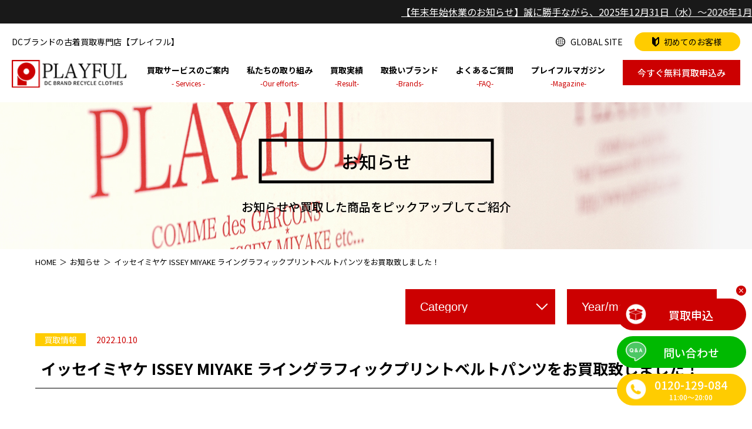

--- FILE ---
content_type: text/html; charset=UTF-8
request_url: https://www.playful-kaitori.com/news/%E3%82%A4%E3%83%83%E3%82%BB%E3%82%A4%E3%83%9F%E3%83%A4%E3%82%B1-issey-miyake-%E3%83%A9%E3%82%A4%E3%83%B3%E3%82%B0%E3%83%A9%E3%83%95%E3%82%A3%E3%83%83%E3%82%AF%E3%83%97%E3%83%AA%E3%83%B3%E3%83%88/
body_size: 10177
content:
<!DOCTYPE html><html lang="ja"><head><meta http-equiv="X-UA-Compatible" content="IE=edge"><meta charset="utf-8"><meta name="viewport" content="width=device-width, initial-scale=1"><meta name="thumbnail" content="https://www.playful-kaitori.com/wpapp/wp-content/themes/playful/images/site_thumbnail.png" /><link rel="stylesheet" id="ao_optimized_gfonts" href="https://fonts.googleapis.com/css?family=Noto+Sans+JP:400,500,700&amp;display=swap"><link rel="preconnect" href="https://fonts.gstatic.com"><link rel="shortcut icon" href="https://www.playful-kaitori.com/wpapp/wp-content/themes/playful/images/favicon.ico"><link rel="apple-touch-icon" href="https://www.playful-kaitori.com/wpapp/wp-content/themes/playful/images/touchicon.png"><link rel="stylesheet" href="https://www.playful-kaitori.com/wpapp/wp-content/cache/autoptimize/css/autoptimize_single_f38b2db10e01b1572732a3191d538707.css"><link rel="stylesheet" href="https://www.playful-kaitori.com/wpapp/wp-content/cache/autoptimize/css/autoptimize_single_f9faba678c4d6dcfdde69e5b11b37a2e.css"><link rel="stylesheet" href="https://www.playful-kaitori.com/wpapp/wp-content/themes/playful/css/swiper.min.css"><link rel="stylesheet" href="https://www.playful-kaitori.com/wpapp/wp-content/cache/autoptimize/css/autoptimize_single_5fcc4260d1a0a247cf7f8bb25cd315e2.css"><link rel="stylesheet" href="https://www.playful-kaitori.com/wpapp/wp-content/cache/autoptimize/css/autoptimize_single_47240f1d63da76be7154c1f59911723a.css">  <script>(function(w,d,s,l,i){w[l]=w[l]||[];w[l].push({'gtm.start':new Date().getTime(),event:'gtm.js'});var f=d.getElementsByTagName(s)[0],j=d.createElement(s),dl=l!='dataLayer'?'&l='+l:'';j.async=true;j.src='https://www.googletagmanager.com/gtm.js?id='+i+dl;f.parentNode.insertBefore(j,f);})(window,document,'script','dataLayer','GTM-WHMZDFB');</script> <title>イッセイミヤケ ISSEY MIYAKE ライングラフィックプリントベルトパンツをお買取致しました！ – DCブランドの古着買取専門店【プレイフル】</title><meta name="description" content="DCブランドの古着買取なら買取歴25年の「プレイフル」にお任せください。年代物のアイテムも丁寧に査定しお買取します。無料宅配キットによる全国宅配買取、出張買取りも承ります。【査定料、送料、返送料無料】0120-129-084 まで！"/><link rel="canonical" href="https://www.playful-kaitori.com/news/%e3%82%a4%e3%83%83%e3%82%bb%e3%82%a4%e3%83%9f%e3%83%a4%e3%82%b1-issey-miyake-%e3%83%a9%e3%82%a4%e3%83%b3%e3%82%b0%e3%83%a9%e3%83%95%e3%82%a3%e3%83%83%e3%82%af%e3%83%97%e3%83%aa%e3%83%b3%e3%83%88/" /><meta property="og:site_name" content="DCブランドの古着買取専門店【プレイフル】" /><meta property="og:type" content="article" /><meta property="og:title" content="イッセイミヤケ ISSEY MIYAKE ライングラフィックプリントベルトパンツをお買取致しました！ – DCブランドの古着買取専門店【プレイフル】 " /><meta property="og:description" content="DCブランドの古着買取なら買取歴25年の「プレイフル」にお任せください。年代物のアイテムも丁寧に査定しお買取します。無料宅配キットによる全国宅配買取、出張買取りも承ります。【査定料、送料、返送料無料】0120-129-084 まで！" /><meta property="og:url" content="https://www.playful-kaitori.com/news/%e3%82%a4%e3%83%83%e3%82%bb%e3%82%a4%e3%83%9f%e3%83%a4%e3%82%b1-issey-miyake-%e3%83%a9%e3%82%a4%e3%83%b3%e3%82%b0%e3%83%a9%e3%83%95%e3%82%a3%e3%83%83%e3%82%af%e3%83%97%e3%83%aa%e3%83%b3%e3%83%88/" /><meta property="og:image" content="https://www.playful-kaitori.com/wpapp/wp-content/uploads/2021/07/ogp.jpg" /><meta property="og:image:secure_url" content="https://www.playful-kaitori.com/wpapp/wp-content/uploads/2021/07/ogp.jpg" /><meta property="og:image:width" content="1200" /><meta property="og:image:height" content="630" /><meta property="article:published_time" content="2022-10-10T04:56:51Z" /><meta property="article:modified_time" content="2022-10-10T04:56:51Z" /><meta name="twitter:card" content="summary" /><meta name="twitter:domain" content="www.playful-kaitori.com" /><meta name="twitter:title" content="イッセイミヤケ ISSEY MIYAKE ライングラフィックプリントベルトパンツをお買取致しました！ – DCブランドの古着買取専門店【プレイフル】 " /><meta name="twitter:description" content="DCブランドの古着買取なら買取歴25年の「プレイフル」にお任せください。年代物のアイテムも丁寧に査定しお買取します。無料宅配キットによる全国宅配買取、出張買取りも承ります。【査定料、送料、返送料無料】0120-129-084 まで！" /><meta name="twitter:image" content="https://www.playful-kaitori.com/wpapp/wp-content/uploads/2021/07/ogp.jpg" /> <!--noptimize--><script type="application/ld+json" class="aioseo-schema">
			{"@context":"https:\/\/schema.org","@graph":[{"@type":"WebSite","@id":"https:\/\/www.playful-kaitori.com\/#website","url":"https:\/\/www.playful-kaitori.com\/","name":"DC\u30d6\u30e9\u30f3\u30c9\u306e\u53e4\u7740\u8cb7\u53d6\u5c02\u9580\u5e97\u3010\u30d7\u30ec\u30a4\u30d5\u30eb\u3011","description":"DC\u30d6\u30e9\u30f3\u30c9\u306e\u53e4\u7740\u8cb7\u53d6\u306a\u3089\u8cb7\u53d6\u6b7430\u5e74\u306e\u300c\u30d7\u30ec\u30a4\u30d5\u30eb\u300d\u306b\u304a\u4efb\u305b\u304f\u3060\u3055\u3044\u3002\u5e74\u4ee3\u7269\u306e\u30a2\u30a4\u30c6\u30e0\u3082\u4e01\u5be7\u306b\u67fb\u5b9a\u3057\u304a\u8cb7\u53d6\u3057\u307e\u3059\u3002\u7121\u6599\u5b85\u914d\u30ad\u30c3\u30c8\u306b\u3088\u308b\u5168\u56fd\u5b85\u914d\u8cb7\u53d6\u3001\u51fa\u5f35\u8cb7\u53d6\u308a\u3082\u627f\u308a\u307e\u3059\u3002\u3010\u67fb\u5b9a\u6599\u3001\u9001\u6599\u3001\u8fd4\u9001\u6599\u7121\u6599\u30110120-129-084 \u307e\u3067\uff01","publisher":{"@id":"https:\/\/www.playful-kaitori.com\/#organization"}},{"@type":"Organization","@id":"https:\/\/www.playful-kaitori.com\/#organization","name":"\u3010\u30d7\u30ec\u30a4\u30d5\u30eb\u3011","url":"https:\/\/www.playful-kaitori.com\/","logo":{"@type":"ImageObject","@id":"https:\/\/www.playful-kaitori.com\/#organizationLogo","url":"https:\/\/www.playful-kaitori.com\/wpapp\/wp-content\/uploads\/2021\/07\/touchicon-1.png","width":"387","height":"387","caption":"\u30d7\u30ec\u30a4\u30d5\u30eb\u8cb7\u53d6\u30b5\u30a4\u30c8"},"image":{"@id":"https:\/\/www.playful-kaitori.com\/#organizationLogo"},"contactPoint":{"@type":"ContactPoint","telephone":"+81661706654","contactType":"Sales"}},{"@type":"BreadcrumbList","@id":"https:\/\/www.playful-kaitori.com\/news\/%e3%82%a4%e3%83%83%e3%82%bb%e3%82%a4%e3%83%9f%e3%83%a4%e3%82%b1-issey-miyake-%e3%83%a9%e3%82%a4%e3%83%b3%e3%82%b0%e3%83%a9%e3%83%95%e3%82%a3%e3%83%83%e3%82%af%e3%83%97%e3%83%aa%e3%83%b3%e3%83%88\/#breadcrumblist","itemListElement":[{"@type":"ListItem","@id":"https:\/\/www.playful-kaitori.com\/#listItem","position":"1","item":{"@type":"WebPage","@id":"https:\/\/www.playful-kaitori.com\/","name":"\u30db\u30fc\u30e0","description":"DC\u30d6\u30e9\u30f3\u30c9\u306e\u53e4\u7740\u8cb7\u53d6\u306a\u3089\u8cb7\u53d6\u6b7430\u5e74\u4ee5\u4e0a\u306e\u300c\u30d7\u30ec\u30a4\u30d5\u30eb\u300d\u306b\u304a\u4efb\u305b\u304f\u3060\u3055\u3044\u3002\u5e74\u4ee3\u7269\u306e\u30a2\u30a4\u30c6\u30e0\u3082\u4e01\u5be7\u306b\u67fb\u5b9a\u3057\u304a\u8cb7\u53d6\u3057\u307e\u3059\u3002\u7121\u6599\u5b85\u914d\u30ad\u30c3\u30c8\u306b\u3088\u308b\u5168\u56fd\u5b85\u914d\u8cb7\u53d6\u3001\u51fa\u5f35\u8cb7\u53d6\u308a\u3082\u627f\u308a\u307e\u3059\u3002\u3010\u67fb\u5b9a\u6599\u3001\u9001\u6599\u3001\u8fd4\u9001\u6599\u7121\u6599\u30110120-129-084 \u307e\u3067\uff01","url":"https:\/\/www.playful-kaitori.com\/"},"nextItem":"https:\/\/www.playful-kaitori.com\/news\/%e3%82%a4%e3%83%83%e3%82%bb%e3%82%a4%e3%83%9f%e3%83%a4%e3%82%b1-issey-miyake-%e3%83%a9%e3%82%a4%e3%83%b3%e3%82%b0%e3%83%a9%e3%83%95%e3%82%a3%e3%83%83%e3%82%af%e3%83%97%e3%83%aa%e3%83%b3%e3%83%88\/#listItem"},{"@type":"ListItem","@id":"https:\/\/www.playful-kaitori.com\/news\/%e3%82%a4%e3%83%83%e3%82%bb%e3%82%a4%e3%83%9f%e3%83%a4%e3%82%b1-issey-miyake-%e3%83%a9%e3%82%a4%e3%83%b3%e3%82%b0%e3%83%a9%e3%83%95%e3%82%a3%e3%83%83%e3%82%af%e3%83%97%e3%83%aa%e3%83%b3%e3%83%88\/#listItem","position":"2","item":{"@type":"WebPage","@id":"https:\/\/www.playful-kaitori.com\/news\/%e3%82%a4%e3%83%83%e3%82%bb%e3%82%a4%e3%83%9f%e3%83%a4%e3%82%b1-issey-miyake-%e3%83%a9%e3%82%a4%e3%83%b3%e3%82%b0%e3%83%a9%e3%83%95%e3%82%a3%e3%83%83%e3%82%af%e3%83%97%e3%83%aa%e3%83%b3%e3%83%88\/","name":"\u30a4\u30c3\u30bb\u30a4\u30df\u30e4\u30b1 ISSEY MIYAKE \u30e9\u30a4\u30f3\u30b0\u30e9\u30d5\u30a3\u30c3\u30af\u30d7\u30ea\u30f3\u30c8\u30d9\u30eb\u30c8\u30d1\u30f3\u30c4\u3092\u304a\u8cb7\u53d6\u81f4\u3057\u307e\u3057\u305f\uff01","description":"DC\u30d6\u30e9\u30f3\u30c9\u306e\u53e4\u7740\u8cb7\u53d6\u306a\u3089\u8cb7\u53d6\u6b7425\u5e74\u306e\u300c\u30d7\u30ec\u30a4\u30d5\u30eb\u300d\u306b\u304a\u4efb\u305b\u304f\u3060\u3055\u3044\u3002\u5e74\u4ee3\u7269\u306e\u30a2\u30a4\u30c6\u30e0\u3082\u4e01\u5be7\u306b\u67fb\u5b9a\u3057\u304a\u8cb7\u53d6\u3057\u307e\u3059\u3002\u7121\u6599\u5b85\u914d\u30ad\u30c3\u30c8\u306b\u3088\u308b\u5168\u56fd\u5b85\u914d\u8cb7\u53d6\u3001\u51fa\u5f35\u8cb7\u53d6\u308a\u3082\u627f\u308a\u307e\u3059\u3002\u3010\u67fb\u5b9a\u6599\u3001\u9001\u6599\u3001\u8fd4\u9001\u6599\u7121\u6599\u30110120-129-084 \u307e\u3067\uff01","url":"https:\/\/www.playful-kaitori.com\/news\/%e3%82%a4%e3%83%83%e3%82%bb%e3%82%a4%e3%83%9f%e3%83%a4%e3%82%b1-issey-miyake-%e3%83%a9%e3%82%a4%e3%83%b3%e3%82%b0%e3%83%a9%e3%83%95%e3%82%a3%e3%83%83%e3%82%af%e3%83%97%e3%83%aa%e3%83%b3%e3%83%88\/"},"previousItem":"https:\/\/www.playful-kaitori.com\/#listItem"}]},{"@type":"Person","@id":"https:\/\/www.playful-kaitori.com\/author\/playful_admin\/#author","url":"https:\/\/www.playful-kaitori.com\/author\/playful_admin\/","name":"playful_admin","image":{"@type":"ImageObject","@id":"https:\/\/www.playful-kaitori.com\/news\/%e3%82%a4%e3%83%83%e3%82%bb%e3%82%a4%e3%83%9f%e3%83%a4%e3%82%b1-issey-miyake-%e3%83%a9%e3%82%a4%e3%83%b3%e3%82%b0%e3%83%a9%e3%83%95%e3%82%a3%e3%83%83%e3%82%af%e3%83%97%e3%83%aa%e3%83%b3%e3%83%88\/#authorImage","url":"https:\/\/secure.gravatar.com\/avatar\/3f1356eba3f1b7457c43c0096c10ba88?s=96&d=mm&r=g","width":"96","height":"96","caption":"playful_admin"}},{"@type":"WebPage","@id":"https:\/\/www.playful-kaitori.com\/news\/%e3%82%a4%e3%83%83%e3%82%bb%e3%82%a4%e3%83%9f%e3%83%a4%e3%82%b1-issey-miyake-%e3%83%a9%e3%82%a4%e3%83%b3%e3%82%b0%e3%83%a9%e3%83%95%e3%82%a3%e3%83%83%e3%82%af%e3%83%97%e3%83%aa%e3%83%b3%e3%83%88\/#webpage","url":"https:\/\/www.playful-kaitori.com\/news\/%e3%82%a4%e3%83%83%e3%82%bb%e3%82%a4%e3%83%9f%e3%83%a4%e3%82%b1-issey-miyake-%e3%83%a9%e3%82%a4%e3%83%b3%e3%82%b0%e3%83%a9%e3%83%95%e3%82%a3%e3%83%83%e3%82%af%e3%83%97%e3%83%aa%e3%83%b3%e3%83%88\/","name":"\u30a4\u30c3\u30bb\u30a4\u30df\u30e4\u30b1 ISSEY MIYAKE \u30e9\u30a4\u30f3\u30b0\u30e9\u30d5\u30a3\u30c3\u30af\u30d7\u30ea\u30f3\u30c8\u30d9\u30eb\u30c8\u30d1\u30f3\u30c4\u3092\u304a\u8cb7\u53d6\u81f4\u3057\u307e\u3057\u305f\uff01 \u2013 DC\u30d6\u30e9\u30f3\u30c9\u306e\u53e4\u7740\u8cb7\u53d6\u5c02\u9580\u5e97\u3010\u30d7\u30ec\u30a4\u30d5\u30eb\u3011","description":"DC\u30d6\u30e9\u30f3\u30c9\u306e\u53e4\u7740\u8cb7\u53d6\u306a\u3089\u8cb7\u53d6\u6b7425\u5e74\u306e\u300c\u30d7\u30ec\u30a4\u30d5\u30eb\u300d\u306b\u304a\u4efb\u305b\u304f\u3060\u3055\u3044\u3002\u5e74\u4ee3\u7269\u306e\u30a2\u30a4\u30c6\u30e0\u3082\u4e01\u5be7\u306b\u67fb\u5b9a\u3057\u304a\u8cb7\u53d6\u3057\u307e\u3059\u3002\u7121\u6599\u5b85\u914d\u30ad\u30c3\u30c8\u306b\u3088\u308b\u5168\u56fd\u5b85\u914d\u8cb7\u53d6\u3001\u51fa\u5f35\u8cb7\u53d6\u308a\u3082\u627f\u308a\u307e\u3059\u3002\u3010\u67fb\u5b9a\u6599\u3001\u9001\u6599\u3001\u8fd4\u9001\u6599\u7121\u6599\u30110120-129-084 \u307e\u3067\uff01","inLanguage":"ja","isPartOf":{"@id":"https:\/\/www.playful-kaitori.com\/#website"},"breadcrumb":{"@id":"https:\/\/www.playful-kaitori.com\/news\/%e3%82%a4%e3%83%83%e3%82%bb%e3%82%a4%e3%83%9f%e3%83%a4%e3%82%b1-issey-miyake-%e3%83%a9%e3%82%a4%e3%83%b3%e3%82%b0%e3%83%a9%e3%83%95%e3%82%a3%e3%83%83%e3%82%af%e3%83%97%e3%83%aa%e3%83%b3%e3%83%88\/#breadcrumblist"},"author":"https:\/\/www.playful-kaitori.com\/news\/%e3%82%a4%e3%83%83%e3%82%bb%e3%82%a4%e3%83%9f%e3%83%a4%e3%82%b1-issey-miyake-%e3%83%a9%e3%82%a4%e3%83%b3%e3%82%b0%e3%83%a9%e3%83%95%e3%82%a3%e3%83%83%e3%82%af%e3%83%97%e3%83%aa%e3%83%b3%e3%83%88\/#author","creator":"https:\/\/www.playful-kaitori.com\/news\/%e3%82%a4%e3%83%83%e3%82%bb%e3%82%a4%e3%83%9f%e3%83%a4%e3%82%b1-issey-miyake-%e3%83%a9%e3%82%a4%e3%83%b3%e3%82%b0%e3%83%a9%e3%83%95%e3%82%a3%e3%83%83%e3%82%af%e3%83%97%e3%83%aa%e3%83%b3%e3%83%88\/#author","image":{"@type":"ImageObject","@id":"https:\/\/www.playful-kaitori.com\/#mainImage","url":"https:\/\/www.playful-kaitori.com\/wpapp\/wp-content\/uploads\/2022\/10\/IMG_4220.jpg","width":"800","height":"800"},"primaryImageOfPage":{"@id":"https:\/\/www.playful-kaitori.com\/news\/%e3%82%a4%e3%83%83%e3%82%bb%e3%82%a4%e3%83%9f%e3%83%a4%e3%82%b1-issey-miyake-%e3%83%a9%e3%82%a4%e3%83%b3%e3%82%b0%e3%83%a9%e3%83%95%e3%82%a3%e3%83%83%e3%82%af%e3%83%97%e3%83%aa%e3%83%b3%e3%83%88\/#mainImage"},"datePublished":"2022-10-10T04:56:51+09:00","dateModified":"2022-10-10T04:56:51+09:00"}]}
		</script><!--/noptimize-->
  <script type='application/javascript'  id='pys-version-script'>console.log('PixelYourSite Free version 9.6.0');</script> <link href='https://fonts.gstatic.com' crossorigin='anonymous' rel='preconnect' /><link rel='stylesheet' id='sb_instagram_styles-css'  href='https://www.playful-kaitori.com/wpapp/wp-content/plugins/instagram-feed/css/sbi-styles.min.css?ver=2.9.3.1' type='text/css' media='all' /><link rel='stylesheet' id='wp-block-library-css'  href='https://www.playful-kaitori.com/wpapp/wp-includes/css/dist/block-library/style.min.css?ver=5.8' type='text/css' media='all' /><link rel='stylesheet' id='bogo-css'  href='https://www.playful-kaitori.com/wpapp/wp-content/cache/autoptimize/css/autoptimize_single_9a31eb6f0a6a31c708e0f2d92156a191.css?ver=3.5.3' type='text/css' media='all' /><link rel='stylesheet' id='contact-form-7-css'  href='https://www.playful-kaitori.com/wpapp/wp-content/cache/autoptimize/css/autoptimize_single_76e12144b6be9bc0a17dd880c5566156.css?ver=5.4.1' type='text/css' media='all' /><link rel='stylesheet' id='cf7msm_styles-css'  href='https://www.playful-kaitori.com/wpapp/wp-content/cache/autoptimize/css/autoptimize_single_255808f5804c919ad0279a5bb3e9577e.css?ver=4.1.5' type='text/css' media='all' /> <script type='text/javascript' src='https://www.playful-kaitori.com/wpapp/wp-includes/js/jquery/jquery.min.js?ver=3.6.0' id='jquery-core-js'></script> <script type='text/javascript' src='https://www.playful-kaitori.com/wpapp/wp-includes/js/jquery/jquery-migrate.min.js?ver=3.3.2' id='jquery-migrate-js'></script> <script type='text/javascript' src='https://www.playful-kaitori.com/wpapp/wp-content/plugins/pixelyoursite/dist/scripts/jquery.bind-first-0.2.3.min.js?ver=5.8' id='jquery-bind-first-js'></script> <script type='text/javascript' src='https://www.playful-kaitori.com/wpapp/wp-content/plugins/pixelyoursite/dist/scripts/js.cookie-2.1.3.min.js?ver=2.1.3' id='js-cookie-pys-js'></script> <script type='text/javascript' id='pys-js-extra'>var pysOptions={"staticEvents":{"facebook":{"init_event":[{"delay":0,"type":"static","name":"PageView","pixelIds":["475521249979144"],"eventID":"2853a34e-b277-456f-b8e9-473f8963e87e","params":{"page_title":"\u30a4\u30c3\u30bb\u30a4\u30df\u30e4\u30b1 ISSEY MIYAKE \u30e9\u30a4\u30f3\u30b0\u30e9\u30d5\u30a3\u30c3\u30af\u30d7\u30ea\u30f3\u30c8\u30d9\u30eb\u30c8\u30d1\u30f3\u30c4\u3092\u304a\u8cb7\u53d6\u81f4\u3057\u307e\u3057\u305f\uff01","post_type":"news","post_id":42815,"plugin":"PixelYourSite","user_role":"guest","event_url":"www.playful-kaitori.com\/news\/%E3%82%A4%E3%83%83%E3%82%BB%E3%82%A4%E3%83%9F%E3%83%A4%E3%82%B1-issey-miyake-%E3%83%A9%E3%82%A4%E3%83%B3%E3%82%B0%E3%83%A9%E3%83%95%E3%82%A3%E3%83%83%E3%82%AF%E3%83%97%E3%83%AA%E3%83%B3%E3%83%88\/"},"e_id":"init_event","ids":[],"hasTimeWindow":false,"timeWindow":0,"woo_order":"","edd_order":""}]}},"dynamicEvents":[],"triggerEvents":[],"triggerEventTypes":[],"facebook":{"pixelIds":["475521249979144"],"advancedMatching":{"external_id":"abdfecdeaebeddbdbfdadbfcbced"},"advancedMatchingEnabled":true,"removeMetadata":false,"contentParams":{"post_type":"news","post_id":42815,"content_name":"\u30a4\u30c3\u30bb\u30a4\u30df\u30e4\u30b1 ISSEY MIYAKE \u30e9\u30a4\u30f3\u30b0\u30e9\u30d5\u30a3\u30c3\u30af\u30d7\u30ea\u30f3\u30c8\u30d9\u30eb\u30c8\u30d1\u30f3\u30c4\u3092\u304a\u8cb7\u53d6\u81f4\u3057\u307e\u3057\u305f\uff01","tags":"","categories":"\u8cb7\u53d6\u60c5\u5831"},"commentEventEnabled":true,"wooVariableAsSimple":false,"downloadEnabled":true,"formEventEnabled":true,"serverApiEnabled":true,"wooCRSendFromServer":false,"send_external_id":null,"fbp":"fb.1.1766403350.4019621954","fbc":""},"debug":"","siteUrl":"https:\/\/www.playful-kaitori.com\/wpapp","ajaxUrl":"https:\/\/www.playful-kaitori.com\/wpapp\/wp-admin\/admin-ajax.php","ajax_event":"3468ed4753","enable_remove_download_url_param":"1","cookie_duration":"7","last_visit_duration":"60","enable_success_send_form":"","ajaxForServerEvent":"1","send_external_id":"1","external_id_expire":"180","google_consent_mode":"1","gdpr":{"ajax_enabled":false,"all_disabled_by_api":false,"facebook_disabled_by_api":false,"analytics_disabled_by_api":false,"google_ads_disabled_by_api":false,"pinterest_disabled_by_api":false,"bing_disabled_by_api":false,"externalID_disabled_by_api":false,"facebook_prior_consent_enabled":true,"analytics_prior_consent_enabled":true,"google_ads_prior_consent_enabled":null,"pinterest_prior_consent_enabled":true,"bing_prior_consent_enabled":true,"cookiebot_integration_enabled":false,"cookiebot_facebook_consent_category":"marketing","cookiebot_analytics_consent_category":"statistics","cookiebot_tiktok_consent_category":"marketing","cookiebot_google_ads_consent_category":null,"cookiebot_pinterest_consent_category":"marketing","cookiebot_bing_consent_category":"marketing","consent_magic_integration_enabled":false,"real_cookie_banner_integration_enabled":false,"cookie_notice_integration_enabled":false,"cookie_law_info_integration_enabled":false,"analytics_storage":{"enabled":true,"value":"granted","filter":false},"ad_storage":{"enabled":true,"value":"granted","filter":false},"ad_user_data":{"enabled":true,"value":"granted","filter":false},"ad_personalization":{"enabled":true,"value":"granted","filter":false}},"cookie":{"disabled_all_cookie":false,"disabled_start_session_cookie":false,"disabled_advanced_form_data_cookie":false,"disabled_landing_page_cookie":false,"disabled_first_visit_cookie":false,"disabled_trafficsource_cookie":false,"disabled_utmTerms_cookie":false,"disabled_utmId_cookie":false},"tracking_analytics":{"TrafficSource":"direct","TrafficLanding":"undefined","TrafficUtms":[],"TrafficUtmsId":[]},"woo":{"enabled":false},"edd":{"enabled":false}};</script> <script type='text/javascript' src='https://www.playful-kaitori.com/wpapp/wp-content/cache/autoptimize/js/autoptimize_single_1398369b6497786c9e1c05b5fb93f382.js?ver=9.6.0' id='pys-js'></script> <link rel="https://api.w.org/" href="https://www.playful-kaitori.com/wp-json/" /><link rel="alternate" type="application/json" href="https://www.playful-kaitori.com/wp-json/wp/v2/news/42815" /><link rel="EditURI" type="application/rsd+xml" title="RSD" href="https://www.playful-kaitori.com/wpapp/xmlrpc.php?rsd" /><link rel="wlwmanifest" type="application/wlwmanifest+xml" href="https://www.playful-kaitori.com/wpapp/wp-includes/wlwmanifest.xml" /><link rel='shortlink' href='https://www.playful-kaitori.com/?p=42815' /><link rel="alternate" type="application/json+oembed" href="https://www.playful-kaitori.com/wp-json/oembed/1.0/embed?url=https%3A%2F%2Fwww.playful-kaitori.com%2Fnews%2F%25e3%2582%25a4%25e3%2583%2583%25e3%2582%25bb%25e3%2582%25a4%25e3%2583%259f%25e3%2583%25a4%25e3%2582%25b1-issey-miyake-%25e3%2583%25a9%25e3%2582%25a4%25e3%2583%25b3%25e3%2582%25b0%25e3%2583%25a9%25e3%2583%2595%25e3%2582%25a3%25e3%2583%2583%25e3%2582%25af%25e3%2583%2597%25e3%2583%25aa%25e3%2583%25b3%25e3%2583%2588%2F" /><link rel="alternate" type="text/xml+oembed" href="https://www.playful-kaitori.com/wp-json/oembed/1.0/embed?url=https%3A%2F%2Fwww.playful-kaitori.com%2Fnews%2F%25e3%2582%25a4%25e3%2583%2583%25e3%2582%25bb%25e3%2582%25a4%25e3%2583%259f%25e3%2583%25a4%25e3%2582%25b1-issey-miyake-%25e3%2583%25a9%25e3%2582%25a4%25e3%2583%25b3%25e3%2582%25b0%25e3%2583%25a9%25e3%2583%2595%25e3%2582%25a3%25e3%2583%2583%25e3%2582%25af%25e3%2583%2597%25e3%2583%25aa%25e3%2583%25b3%25e3%2583%2588%2F&#038;format=xml" /><link rel="icon" href="https://www.playful-kaitori.com/wpapp/wp-content/uploads/2021/07/touchicon-1-200x200.png" sizes="32x32" /><link rel="icon" href="https://www.playful-kaitori.com/wpapp/wp-content/uploads/2021/07/touchicon-1-200x200.png" sizes="192x192" /><link rel="apple-touch-icon" href="https://www.playful-kaitori.com/wpapp/wp-content/uploads/2021/07/touchicon-1-200x200.png" /><meta name="msapplication-TileImage" content="https://www.playful-kaitori.com/wpapp/wp-content/uploads/2021/07/touchicon-1.png" /></head><body id="body" class="news-template-default single single-news postid-42815 ja"> <noscript><iframe src="https://www.googletagmanager.com/ns.html?id=GTM-WHMZDFB" height="0" width="0" style="display:none;visibility:hidden"></iframe></noscript><header id="header"><div class="ticker-block"><div class="ticker-wrap"><ul class="ticker"><li class="ticker__item"> <a href="https://www.playful-kaitori.com/news/newyear_holiday2025/" target="_blank"> 【年末年始休業のお知らせ】誠に勝手ながら、2025年12月31日（水）～2026年1月3日（土）の期間は年末年始休業とさせていただきます。　詳細はこちら>> </a></li></ul></div></div><div class="header_inner"><div class="header_top"><h1>DCブランドの古着買取専門店【プレイフル】</h1><ul><li><a href="https://www.playful-kaitori.com/en/" class="icon_global">GLOBAL SITE</a></li><li><a href="https://www.playful-kaitori.com/first/" class="icon_first btn"><span>初めてのお客様</span></a></li></ul><div class="application_btn sp"><a href="https://www.playful-kaitori.com/apply/" class="btn">今すぐ無料買取申込み</a></div></div><div class="header_bottom"><div class="logo"><a href="https://www.playful-kaitori.com/"><img src="https://www.playful-kaitori.com/wpapp/wp-content/themes/playful/images/common/logo.png" srcset="https://www.playful-kaitori.com/wpapp/wp-content/themes/playful/images/common/logo@2x.png 2x" alt="プレイフル" /></a></div><nav class="pc"><ul><li class="menu_parent"><p class="menu_parent_inner"><span class="jp">買取サービスのご案内</span><span class="en">- Services -</span></p><div class="menu_child"><div class="menu_child_inner"><p class="menu_child_ttl"><span>買取サービスのご案内</span></p><div class="menu_child_menu l_flex"> <a href="https://www.playful-kaitori.com/delivery/" class="menu_services"><p>宅配買取</p> <img src="https://www.playful-kaitori.com/wpapp/wp-content/themes/playful/images/common/menu_services01.jpg" srcset="https://www.playful-kaitori.com/wpapp/wp-content/themes/playful/images/common/menu_services01@2x.jpg 2x" alt="宅配買取" /> </a> <a href="https://www.playful-kaitori.com/visit/" class="menu_services"><p>全国出張買取</p> <img src="https://www.playful-kaitori.com/wpapp/wp-content/themes/playful/images/common/menu_services02.jpg" srcset="https://www.playful-kaitori.com/wpapp/wp-content/themes/playful/images/common/menu_services02@2x.jpg 2x" alt="全国出張買取" /> </a> <a href="https://www.playful-kaitori.com/store/" class="menu_services"><p>店頭買取</p> <img src="https://www.playful-kaitori.com/wpapp/wp-content/themes/playful/images/common/menu_services03.jpg" srcset="https://www.playful-kaitori.com/wpapp/wp-content/themes/playful/images/common/menu_services03@2x.jpg 2x" alt="店頭買取" /> </a> <a href="https://www.playful-kaitori.com/stock/" class="menu_services"><p>在庫買取</p> <img src="https://www.playful-kaitori.com/wpapp/wp-content/themes/playful/images/common/menu_services04.jpg" srcset="https://www.playful-kaitori.com/wpapp/wp-content/themes/playful/images/common/menu_services04@2x.jpg 2x" alt="在庫買取" /> </a></div></div></div></li><li class="menu_parent"><p class="menu_parent_inner"><span class="jp">私たちの取り組み</span><span class="en">-Our efforts-</span></p><div class="menu_child"><div class="menu_child_inner"><p class="menu_child_ttl"><span>私たちの取り組み</span></p><div class="menu_child_menu l_flex"> <a href="https://www.playful-kaitori.com/thought/" class="menu_efforts"><p>買取への想い</p> <img src="https://www.playful-kaitori.com/wpapp/wp-content/themes/playful/images/common/menu_efforts01.jpg" srcset="https://www.playful-kaitori.com/wpapp/wp-content/themes/playful/images/common/menu_efforts01@2x.jpg 2x" alt="買取への想い" /> </a> <a href="https://www.playful-kaitori.com/safety/" class="menu_efforts"><p>安心・安全の取り組み</p> <img src="https://www.playful-kaitori.com/wpapp/wp-content/themes/playful/images/common/menu_efforts02.jpg" srcset="https://www.playful-kaitori.com/wpapp/wp-content/themes/playful/images/common/menu_efforts02@2x.jpg 2x" alt="安心・安全の取り組み" /> </a></div></div></div></li><li><a href="https://www.playful-kaitori.com/results/"><span class="jp">買取実績</span><span class="en">-Result-</span></a></li><li class="menu_parent"><a href="https://www.playful-kaitori.com/brand/"><span class="jp">取扱いブランド</span><span class="en">-Brands-</span></a><div class="menu_child"><div class="menu_child_inner"><p class="menu_child_ttl"><span>取扱いブランド</span></p><div class="menu_child_brand"><ul><li><a href="https://www.playful-kaitori.com/brand/commedesgarcons/">COMME des GARÇONS</a></li><li><a href="https://www.playful-kaitori.com/brand/junyawatanabe/">JUNYA WATANABE<br>COMME des GARÇONS</a></li><li><a href="https://www.playful-kaitori.com/brand/yohjiyamamoto/">Yohji Yamamoto</a></li><li><a href="https://www.playful-kaitori.com/brand/yohjiyamamoto/">Y's/Y's for men</a></li><li><a href="https://www.playful-kaitori.com/brand/y3/">Y-3</a></li><li><a href="https://www.playful-kaitori.com/brand/limifeu/">LIMI feu</a></li><li><a href="https://www.playful-kaitori.com/brand/isseymiyake/">ISSEY MIYAKE</a></li><li><a href="https://www.playful-kaitori.com/brand/isseymiyake/">PLEATS PLEASE</a></li><li><a href="https://www.playful-kaitori.com/brand/jeanpaulgaultier/">Jean Paul Gaultier</a></li><li><a href="https://www.playful-kaitori.com/brand/papas/">PAPAS</a></li><li><a href="https://www.playful-kaitori.com/brand/viviennewestwood/">Vivienne Westwood</a></li><li><a href="https://www.playful-kaitori.com/brand/maisonmargiela/">Maison Margiela</a></li><li><a href="https://www.playful-kaitori.com/brand/armani/">Armani</a></li><li><a href="https://www.playful-kaitori.com/brand/versace/">VERSACE</a></li><li><a href="https://www.playful-kaitori.com/brand/jurgenlehl/">Jurgen Lehl</a></li><li><a href="https://www.playful-kaitori.com/brand/45rpm/">45rpm</a></li><li class="none"><a href="https://www.playful-kaitori.com/brand/viviennetam/">VIVIENNE TAM</a></li><li class="none"><a href="https://www.playful-kaitori.com/brand/marithefrancoisgirbaud/">Marithe + Francois Girbaud</a></li><li class="none"><a href="https://www.playful-kaitori.com/brand/thierrymugler/">Thierry Mugler</a></li><li class="none"><a href="https://www.playful-kaitori.com/brand/glasses/">EYEWEAR</a></li></ul></div></div></div></li><li><a href="https://www.playful-kaitori.com/faq/"><span class="jp">よくあるご質問</span><span class="en">-FAQ-</span></a></li><li><a href="https://www.playful-kaitori.com/magazine/"><span class="jp">プレイフルマガジン</span><span class="en">-Magazine-</span></a></li></ul><div class="application_btn"><a href="https://www.playful-kaitori.com/apply/" class="btn">今すぐ無料買取申込み</a></div></nav><div class="sp sp_menu_wrap"><ul class="sp_menu"><li><a href="https://www.playful-kaitori.com/en/" class="icon_global">GLOBAL<br>SITE</a></li><li><a href="https://www.playful-kaitori.com/first/" class="icon_first btn"><span>初めての<br>お客様</span></a></li><li><div id="menu_trigger"><span></span><span></span><span></span></div></li></ul></div><div class="sp_menu_content"><div class="sp_menu_content_inner"><div class="sp_menu_top"> <a href="tel:0120-129-084" class="icon_tel" onclick=”ga(‘send’,’event’,’click’,’tel-tap’,‘navi’>0120-129-084<span>受付 11：00<br>〜 20：00</span></a> <a href="https://www.playful-kaitori.com/first/" class="icon_first">初めての<br>お客様</a> <a href="https://www.playful-kaitori.com/apply/" class="icon_kaitori">無料買取<br>申し込み</a></div><div class="sp_menu_bottom"><p class="sp_home"><a href="https://www.playful-kaitori.com/">HOME</a></p><dl class="sp_acdn"><dt>買取サービスのご案内<span class="en">- Services -</span></dt><dd><p class="sp_menu_child"><a href="https://www.playful-kaitori.com/delivery/">宅配買取</a></p><p class="sp_menu_child"><a href="https://www.playful-kaitori.com/visit/">全国出張</a></p><p class="sp_menu_child"><a href="https://www.playful-kaitori.com/store/">店頭買取</a></p><p class="sp_menu_child"><a href="https://www.playful-kaitori.com/stock/">在庫買取</a></p></dd></dl><dl class="sp_acdn"><dt>私たちの取り組み<span class="en">- Our efforts -</span></dt><dd><p class="sp_menu_child"><a href="https://www.playful-kaitori.com/thought/">買取への想い</a></p><p class="sp_menu_child"><a href="https://www.playful-kaitori.com/safety/">安心・安全の取り組み</a></p></dd></dl><p class="sp_child"><a href="https://www.playful-kaitori.com/news/">お知らせ<span>- News -</span></a></p><p class="sp_child"><a href="https://www.playful-kaitori.com/results/">買取実績<span>- Result -</span></a></p><dl class="sp_acdn"><dt>取扱いブランド<span class="en">- Brands -</span></dt><dd><div class="sp_brand_search"><form action="https://www.playful-kaitori.com/brand/" method="get"> <input type="search" name="search"> <input type="submit" name="submit" value="検索" onclick="this.removeAttribute('name')"></form></div><div class="sp_brand_spel"><p class="brand_link"><a href="https://www.playful-kaitori.com/brand/">ブランド一覧はこちら</a></p><p class="sp_brand_ttl">A 〜 Z</p><div class="sp_brand_spel_inner"> <a href="https://www.playful-kaitori.com/brand/#a_block">A</a> <a href="https://www.playful-kaitori.com/brand/#b_block">B</a> <a href="https://www.playful-kaitori.com/brand/#c_block">C</a> <a href="https://www.playful-kaitori.com/brand/#d_block">D</a> <a href="https://www.playful-kaitori.com/brand/#e_block">E</a> <a href="https://www.playful-kaitori.com/brand/#f_block">F</a> <a href="https://www.playful-kaitori.com/brand/#g_block">G</a> <a href="https://www.playful-kaitori.com/brand/#h_block">H</a> <a href="https://www.playful-kaitori.com/brand/#i_block">I</a> <a href="https://www.playful-kaitori.com/brand/#j_block">J</a> <a href="https://www.playful-kaitori.com/brand/#k_block">K</a> <a href="https://www.playful-kaitori.com/brand/#l_block">L</a> <a href="https://www.playful-kaitori.com/brand/#m_block">M</a> <a href="https://www.playful-kaitori.com/brand/#n_block">N</a> <a href="https://www.playful-kaitori.com/brand/#o_block">O</a> <a href="https://www.playful-kaitori.com/brand/#p_block">P</a> <a href="https://www.playful-kaitori.com/brand/#r_block">R</a> <a href="https://www.playful-kaitori.com/brand/#s_block">S</a> <a href="https://www.playful-kaitori.com/brand/#t_block">T</a> <a href="https://www.playful-kaitori.com/brand/#u_block">U</a> <a href="https://www.playful-kaitori.com/brand/#v_block">V</a> <a href="https://www.playful-kaitori.com/brand/#w_block">W</a> <a href="https://www.playful-kaitori.com/brand/#x_block">X</a> <a href="https://www.playful-kaitori.com/brand/#y_block">Y</a> <a href="https://www.playful-kaitori.com/brand/#z_block">Z</a> <a href="https://www.playful-kaitori.com/brand/#other_block" class="other">OTHER</a></div></div><div class="sp_brand_list"><p class="sp_brand_ttl">主要買取ブランド</p><div class="sp_brand_list_inner"> <a href="https://www.playful-kaitori.com/brand/commedesgarcons/"><span class="eng">COMME des GARÇONS</span><span class="jpn">コムデギャルソン</span></a> <a href="https://www.playful-kaitori.com/brand/yohjiyamamoto/"><span class="eng">Yohji Yamamoto</span><span class="jpn">ヨウジヤマモト</span></a> <a href="https://www.playful-kaitori.com/brand/isseymiyake/"><span class="eng">ISSEY MIYAKE</span><span class="jpn">イッセイ ミヤケ</span></a> <a href="https://www.playful-kaitori.com/brand/junyawatanabe/"><span class="eng">JUNYA WATANABE</span><span class="jpn">ジュンヤワタナベ</span></a> <a href="https://www.playful-kaitori.com/brand/isseymiyake/"><span class="eng">PLEATS PLEASE</span><span class="jpn">プリーツプリーズ</span></a> <a href="https://www.playful-kaitori.com/brand/yohjiyamamoto/"><span class="eng">Y's</span><span class="jpn">ワイズ</span></a> <a href="https://www.playful-kaitori.com/brand/jeanpaulgaultier/"><span class="eng">JEAN PAUL GAULTIER</span><span class="jpn">ジャンポールゴルチェ</span></a> <a href="https://www.playful-kaitori.com/brand/y3/"><span class="eng">Y-3</span><span class="jpn">Y-3</span></a> <a href="https://www.playful-kaitori.com/brand/papas/"><span class="eng">PAPAS</span><span class="jpn">パパス</span></a> <a href="https://www.playful-kaitori.com/brand/viviennewestwood/"><span class="eng">Vivienne Westwood</span><span class="jpn">ヴィヴィアン・ウエストウッド</span></a> <a href="https://www.playful-kaitori.com/brand/maisonmargiela/"><span class="eng">Maison Margiela</span><span class="jpn">メゾン　マルジェラ</span></a> <a href="https://www.playful-kaitori.com/brand/armani/"><span class="eng">Armani</span><span class="jpn">アルマーニ</span></a> <a href="https://www.playful-kaitori.com/brand/viviennetam/"><span class="eng">VIVIENNE TAM</span><span class="jpn">ヴィヴィアン タム</span></a> <a href="https://www.playful-kaitori.com/brand/marithefrancoisgirbaud/"><span class="eng">Marithe + Francois Girbaudbr</span><span class="jpn">マリテフランソワジルボー</span></a> <a href="https://www.playful-kaitori.com/brand/thierrymugler/"><span class="eng">Thierry Mugler</span><span class="jpn">ティエリー・ミュグレー</span></a></div><p class="brand_link"><a href="https://www.playful-kaitori.com/highbrand/#list">ハイブランド取扱一覧はこちら</a></p></div></dd></dl><p class="sp_child"><a href="https://www.playful-kaitori.com/faq/">よくあるご質問<span>- FAQ -</span></a></p><p class="sp_child"><a href="https://www.playful-kaitori.com/magazine/">プレイフルマガジン<span>- Magazine -</span></a></p><p class="sp_child b_none"><a href="https://www.playful-kaitori.com/company/">会社情報<span>- Company -</span></a></p><p class="sp_child b_none"><a href="https://www.playful-kaitori.com/sitemap/">サイトマップ<span>- Sitemap -</span></a></p><p class="sp_child b_none"><a href="https://www.playful-kaitori.com/policy/">プライバシーポリシー<span>- Privacy policy -</span></a></p></div><div class="sns"> <a href="https://www.facebook.com/Playful.official" target="blank"><img src="https://www.playful-kaitori.com/wpapp/wp-content/themes/playful/images/common/icon_facebook.svg" alt="facebook" /></a> <a href="https://twitter.com/playful_dc" target="blank"><img src="https://www.playful-kaitori.com/wpapp/wp-content/themes/playful/images/common/icon_x.svg" alt="X" /></a> <a href="https://jp.pinterest.com/playful_dc/" target="blank"><img src="https://www.playful-kaitori.com/wpapp/wp-content/themes/playful/images/common/icon_pin.svg" alt="pin" /></a> <a href="https://www.playful-kaitori.com/instagram_dcplayful/" target="blank"><img src="https://www.playful-kaitori.com/wpapp/wp-content/themes/playful/images/common/icon_insta.svg" alt="instagram" /></a> <a href="https://page.line.me/cvp0639s" target="blank"><img src="https://www.playful-kaitori.com/wpapp/wp-content/themes/playful/images/common/icon_line.svg" alt="line" /></a></div><div class="global_btn"><a href="https://www.playful-kaitori.com/en/">GLOBAL SITE</a></div><div id="close_btn"></div></div></div></div></div></header><article class="main_article"><div id="news_eyecatch" class="eyecatch"><div class="eyecatch_inner"><h2>お知らせ</h2><p>お知らせや買取した商品をピックアップしてご紹介</p></div></div><div class="breadcrumb"><ul><li><a href ="https://www.playful-kaitori.com/">HOME</a></li><li><a href="https://www.playful-kaitori.com/news/">お知らせ</a></li><li>イッセイミヤケ ISSEY MIYAKE ライングラフィックプリントベルトパンツをお買取致しました！</li></ul></div><div id="news-detail"><div class="l_continar"><div class="select_wrap"><div class="select"> <select><option selected="selected" value="https://www.playful-kaitori.com/news/">Category</option><option value="https://www.playful-kaitori.com/news/category/kaitori/">買取情報</option><option value="https://www.playful-kaitori.com/news/category/info/">お知らせ</option> </select></div><div class="select"> <select><option selected="selected" value="https://www.playful-kaitori.com/news/">Year/month</option><option value='https://www.playful-kaitori.com/news/2025/12/'> 2025.12</option><option value='https://www.playful-kaitori.com/news/2025/11/'> 2025.11</option><option value='https://www.playful-kaitori.com/news/2025/10/'> 2025.10</option><option value='https://www.playful-kaitori.com/news/2025/09/'> 2025.09</option><option value='https://www.playful-kaitori.com/news/2025/08/'> 2025.08</option><option value='https://www.playful-kaitori.com/news/2025/07/'> 2025.07</option><option value='https://www.playful-kaitori.com/news/2025/06/'> 2025.06</option><option value='https://www.playful-kaitori.com/news/2025/05/'> 2025.05</option><option value='https://www.playful-kaitori.com/news/2025/04/'> 2025.04</option><option value='https://www.playful-kaitori.com/news/2025/03/'> 2025.03</option><option value='https://www.playful-kaitori.com/news/2025/02/'> 2025.02</option><option value='https://www.playful-kaitori.com/news/2025/01/'> 2025.01</option><option value='https://www.playful-kaitori.com/news/2024/12/'> 2024.12</option><option value='https://www.playful-kaitori.com/news/2024/11/'> 2024.11</option><option value='https://www.playful-kaitori.com/news/2024/10/'> 2024.10</option><option value='https://www.playful-kaitori.com/news/2024/09/'> 2024.09</option><option value='https://www.playful-kaitori.com/news/2024/08/'> 2024.08</option><option value='https://www.playful-kaitori.com/news/2024/07/'> 2024.07</option><option value='https://www.playful-kaitori.com/news/2024/06/'> 2024.06</option><option value='https://www.playful-kaitori.com/news/2024/05/'> 2024.05</option><option value='https://www.playful-kaitori.com/news/2024/04/'> 2024.04</option><option value='https://www.playful-kaitori.com/news/2024/03/'> 2024.03</option><option value='https://www.playful-kaitori.com/news/2024/02/'> 2024.02</option><option value='https://www.playful-kaitori.com/news/2024/01/'> 2024.01</option><option value='https://www.playful-kaitori.com/news/2023/12/'> 2023.12</option><option value='https://www.playful-kaitori.com/news/2023/11/'> 2023.11</option><option value='https://www.playful-kaitori.com/news/2023/10/'> 2023.10</option><option value='https://www.playful-kaitori.com/news/2023/09/'> 2023.09</option><option value='https://www.playful-kaitori.com/news/2023/08/'> 2023.08</option><option value='https://www.playful-kaitori.com/news/2023/07/'> 2023.07</option><option value='https://www.playful-kaitori.com/news/2023/06/'> 2023.06</option><option value='https://www.playful-kaitori.com/news/2023/05/'> 2023.05</option><option value='https://www.playful-kaitori.com/news/2023/04/'> 2023.04</option><option value='https://www.playful-kaitori.com/news/2023/03/'> 2023.03</option><option value='https://www.playful-kaitori.com/news/2023/02/'> 2023.02</option><option value='https://www.playful-kaitori.com/news/2023/01/'> 2023.01</option><option value='https://www.playful-kaitori.com/news/2022/12/'> 2022.12</option><option value='https://www.playful-kaitori.com/news/2022/11/'> 2022.11</option><option value='https://www.playful-kaitori.com/news/2022/10/'> 2022.10</option><option value='https://www.playful-kaitori.com/news/2022/09/'> 2022.09</option><option value='https://www.playful-kaitori.com/news/2022/08/'> 2022.08</option><option value='https://www.playful-kaitori.com/news/2022/07/'> 2022.07</option><option value='https://www.playful-kaitori.com/news/2022/06/'> 2022.06</option><option value='https://www.playful-kaitori.com/news/2022/05/'> 2022.05</option><option value='https://www.playful-kaitori.com/news/2022/04/'> 2022.04</option><option value='https://www.playful-kaitori.com/news/2022/03/'> 2022.03</option><option value='https://www.playful-kaitori.com/news/2022/02/'> 2022.02</option><option value='https://www.playful-kaitori.com/news/2022/01/'> 2022.01</option><option value='https://www.playful-kaitori.com/news/2021/12/'> 2021.12</option><option value='https://www.playful-kaitori.com/news/2021/11/'> 2021.11</option><option value='https://www.playful-kaitori.com/news/2021/10/'> 2021.10</option><option value='https://www.playful-kaitori.com/news/2021/09/'> 2021.09</option><option value='https://www.playful-kaitori.com/news/2021/08/'> 2021.08</option><option value='https://www.playful-kaitori.com/news/2021/07/'> 2021.07</option> </select></div></div><div class="news_detai_head"><p> <span class="cat" style="background-color:#ffcc01;">買取情報</span> <span class="date">2022.10.10</span></p><h3>イッセイミヤケ ISSEY MIYAKE ライングラフィックプリントベルトパンツをお買取致しました！</h3></div><div class="news_detai_content editor_cnt"><p><img loading="lazy" src="https://www.playful-kaitori.com/wpapp/wp-content/uploads/2022/10/IMG_4220.jpg" alt="ISSEY MIYAKE ライングラフィックプリントベルトパンツ" width="800" height="800" class="aligncenter size-full wp-image-42816" /> <img loading="lazy" src="https://www.playful-kaitori.com/wpapp/wp-content/uploads/2022/10/IMG_4221.jpg" alt="ISSEY MIYAKE ライングラフィックプリントベルトパンツ" width="800" height="800" class="aligncenter size-full wp-image-42817" /></p><p>&nbsp;</p><p>お買取致しました！</p><p>イッセイミヤケ ISSEY MIYAKE ライングラフィックプリントベルトパンツ</p><p>&nbsp;</p><p>近日販売サイトにてUP致します。是非チェックなさってくださいね！</p><p>&nbsp;</p></div><div class="tag_wrap"><ul class="tag"><li class="issey-miyake"><a href="https://www.playful-kaitori.com/news/tag/issey-miyake/">#ISSEY MIYAKE</a></li></ul></div></div><div class="sns_wrap"><ul class="sns"><li><a href="https://twitter.com/share?text=%E3%82%A4%E3%83%83%E3%82%BB%E3%82%A4%E3%83%9F%E3%83%A4%E3%82%B1+ISSEY+MIYAKE+%E3%83%A9%E3%82%A4%E3%83%B3%E3%82%B0%E3%83%A9%E3%83%95%E3%82%A3%E3%83%83%E3%82%AF%E3%83%97%E3%83%AA%E3%83%B3%E3%83%88%E3%83%99%E3%83%AB%E3%83%88%E3%83%91%E3%83%B3%E3%83%84%E3%82%92%E3%81%8A%E8%B2%B7%E5%8F%96%E8%87%B4%E3%81%97%E3%81%BE%E3%81%97%E3%81%9F%EF%BC%81&url=https%3A%2F%2Fwww.playful-kaitori.com%2Fnews%2F%25e3%2582%25a4%25e3%2583%2583%25e3%2582%25bb%25e3%2582%25a4%25e3%2583%259f%25e3%2583%25a4%25e3%2582%25b1-issey-miyake-%25e3%2583%25a9%25e3%2582%25a4%25e3%2583%25b3%25e3%2582%25b0%25e3%2583%25a9%25e3%2583%2595%25e3%2582%25a3%25e3%2583%2583%25e3%2582%25af%25e3%2583%2597%25e3%2583%25aa%25e3%2583%25b3%25e3%2583%2588%2F" target="blank"><img src="https://www.playful-kaitori.com/wpapp/wp-content/themes/playful/images//news-detail/icon_x.svg" alt="X" /></a></li><li><a href="https://www.facebook.com/share.php?u=https%3A%2F%2Fwww.playful-kaitori.com%2Fnews%2F%25e3%2582%25a4%25e3%2583%2583%25e3%2582%25bb%25e3%2582%25a4%25e3%2583%259f%25e3%2583%25a4%25e3%2582%25b1-issey-miyake-%25e3%2583%25a9%25e3%2582%25a4%25e3%2583%25b3%25e3%2582%25b0%25e3%2583%25a9%25e3%2583%2595%25e3%2582%25a3%25e3%2583%2583%25e3%2582%25af%25e3%2583%2597%25e3%2583%25aa%25e3%2583%25b3%25e3%2583%2588%2F" target="blank"><img src="https://www.playful-kaitori.com/wpapp/wp-content/themes/playful/images//news-detail/icon_facebook.svg" alt="facebook" /></a></li><li><a href="https://social-plugins.line.me/lineit/share?url=https%3A%2F%2Fwww.playful-kaitori.com%2Fnews%2F%25e3%2582%25a4%25e3%2583%2583%25e3%2582%25bb%25e3%2582%25a4%25e3%2583%259f%25e3%2583%25a4%25e3%2582%25b1-issey-miyake-%25e3%2583%25a9%25e3%2582%25a4%25e3%2583%25b3%25e3%2582%25b0%25e3%2583%25a9%25e3%2583%2595%25e3%2582%25a3%25e3%2583%2583%25e3%2582%25af%25e3%2583%2597%25e3%2583%25aa%25e3%2583%25b3%25e3%2583%2588%2F" target="blank"><img src="https://www.playful-kaitori.com/wpapp/wp-content/themes/playful/images//news-detail/icon_line.svg" alt="line" /></a></li></ul><div class="btn_wrap"> <a href="https://www.playful-kaitori.com/news/" class="btn red-btn"><span>一覧に戻る</span></a></div></div><div class="pager-navi"> <a class="pager-next" href="https://www.playful-kaitori.com/news/louisvuitton_cotton_zipup_blouson/" rel="next">NEXT</a> <a class="pager-back" href="https://www.playful-kaitori.com/news/issey-miyake-%e3%82%b7%e3%83%a3%e3%82%a4%e3%83%8b%e3%83%bc%e3%83%88%e3%82%99%e3%83%83%e3%83%88%e3%83%95%e3%82%9a%e3%83%aa%e3%83%b3%e3%83%88%e3%82%b7%e3%83%af%e3%83%95%e3%82%9a%e3%83%aa%e3%83%bc/" rel="prev">BACK</a></div></div><section id="contact_area"><div id="pagetop"><span>PAGE TO  TOP</span></div><div class="contact_inner"><h3>無料買取のお申込み・<br class="sp">お問い合わせはこちらまで</h3><div class="contact_left"><ul><li>完全無料</li><li>全国対応</li><li>キャンセル無料</li></ul> <a href="tel:0120129084" class="freedial">0120-129-084</a><p class="time">受付時間11:00〜20:00（年末年始 夏季休業を除く）/ 携帯OK</p><p class="add">〒564-0052 大阪府吹田市広芝町5-4 シーアイビル5F</p></div><div class="contact_right"> <a href="https://www.playful-kaitori.com/contact/" class="btn red-btn"> <span class="txt1">お問い合わせ</span> <span class="txt2">お気軽にお問い合わせください</span> </a></div></div></section></article><div id="fixed_area"><p id="fixed_close"></p> <a href="https://www.playful-kaitori.com/apply/" class="delivery_btn btn"><span>買取申込</span></a> <a href="https://www.playful-kaitori.com/contact/" class="trip_btn btn"><span>問い合わせ</span></a> <a href="tel:0120-129-084" class="freedial">0120-129-084<span class="time">11:00〜20:00</span></a></div><footer id="footer"><div class="footer_inner"><div class="footer_left"><div class="footer_left_inner"><p class="logo"><a href="https://www.playful-kaitori.com/"><img src="https://www.playful-kaitori.com/wpapp/wp-content/themes/playful/images/common/footer_logo.png" srcset="https://www.playful-kaitori.com/wpapp/wp-content/themes/playful/images/common/footer_logo@2x.png 2x" alt="プレイフル" /></a></p><p class="site_name">DCブランド古着買取は<br>信頼の買取「プレイフル」へ</p><div class="footer_globalbtn"><a href="https://www.playful-kaitori.com/en/"><span>GLOBAL SITE</span></a></div><div class="footer_sns"> <a href="https://www.facebook.com/Playful.official" target="blank"><img src="https://www.playful-kaitori.com/wpapp/wp-content/themes/playful/images/common/icon_facebook.svg" alt="facebook" /></a> <a href="https://twitter.com/playful_dc" target="blank"><img src="https://www.playful-kaitori.com/wpapp/wp-content/themes/playful/images/common/icon_x.svg" alt="X" /></a> <a href="https://jp.pinterest.com/playful_dc/" target="blank"><img src="https://www.playful-kaitori.com/wpapp/wp-content/themes/playful/images/common/icon_pin.svg" alt="pin" /></a> <a href="https://www.playful-kaitori.com/instagram_dcplayful/" target="blank"><img src="https://www.playful-kaitori.com/wpapp/wp-content/themes/playful/images/common/icon_insta.svg" alt="instagram" /></a> <a href="https://page.line.me/cvp0639s" target="blank"><img src="https://www.playful-kaitori.com/wpapp/wp-content/themes/playful/images/common/icon_line.svg" alt="line" /></a></div></div></div><div class="footer_right"><div class="footer_right_inner"><div class="footer_menu_top"><div class="footer_menu01"><p><a href="https://www.playful-kaitori.com/" class="footer_menu_arrow">HOME</a></p><p><a href="https://www.playful-kaitori.com/news/" class="footer_menu_arrow">お知らせ</a></p><p><span class="footer_menu_arrow">買取サービスのご案内</span></p><ul class="footer_menu_child footer_menu_child_01"><li><a href="https://www.playful-kaitori.com/delivery/">宅配買取</a></li><li><a href="https://www.playful-kaitori.com/visit/">全国出張買取</a></li><li><a href="https://www.playful-kaitori.com/store/">店頭買取</a></li><li><a href="https://www.playful-kaitori.com/stock/">在庫買取</a></li></ul><p><span class="footer_menu_arrow">私たちの取り組み</span></p><ul class="footer_menu_child footer_menu_child_02"><li><a href="https://www.playful-kaitori.com/thought/">買取への想い</a></li><li><a href="https://www.playful-kaitori.com/safety/">安心・安全の取り組み</a></li></ul></div><div class="footer_menu02"><p><a href="https://www.playful-kaitori.com/first/" class="footer_menu_arrow">初めてのお客様へ</a></p><p><a href="https://www.playful-kaitori.com/results/" class="footer_menu_arrow">買取実績</a></p><p><a href="https://www.playful-kaitori.com/faq/" class="footer_menu_arrow">よくあるご質問</a></p></div><div class="footer_menu03"><p><a href="https://www.playful-kaitori.com/company/" class="footer_menu_arrow">会社情報</a></p><p><a href="https://www.playful-kaitori.com/magazine/" class="footer_menu_arrow">プレイフルマガジン</a></p><p><a href="https://www.playful-kaitori.com/apply/" class="footer_menu_arrow">買取申し込みフォーム</a></p><p><a href="https://www.playful-kaitori.com/contact/" class="footer_menu_arrow">お問い合わせ</a></p><p><a href="https://www.playful-kaitori.com/policy/" class="footer_menu_arrow">プライバシーポリシー</a></p><p><a href="https://www.playful-kaitori.com/sitemap/" class="footer_menu_arrow">サイトマップ</a></p></div></div><div class="footer_menu_brand"><p class="footer_menu_parent"><a href="https://www.playful-kaitori.com/brand/" class="footer_menu_arrow">取扱いブランド</a></p><ul class="footer_menu_child"><li><a href="https://www.playful-kaitori.com/brand/commedesgarcons/">COMME des GARÇONS</a></li><li><a href="https://www.playful-kaitori.com/brand/junyawatanabe/">JUNYA WATANABE</a></li><li><a href="https://www.playful-kaitori.com/brand/isseymiyake/">ISSEY MIYAKE・PLEATS PLEASE</a></li><li><a href="https://www.playful-kaitori.com/brand/yohjiyamamoto/">Yohji Yamamoto・Y's・Y's for men</a></li><li><a href="https://www.playful-kaitori.com/brand/y3/">Y-3</a></li><li><a href="https://www.playful-kaitori.com/brand/limifeu/">LIMI feu</a></li><li><a href="https://www.playful-kaitori.com/brand/jeanpaulgaultier/">Jean Paul GAULTIER</a></li><li><a href="https://www.playful-kaitori.com/brand/papas/">PAPAS</a></li><li><a href="https://www.playful-kaitori.com/brand/viviennewestwood/">Vivienne Westwood</a></li><li><a href="https://www.playful-kaitori.com/brand/armani/">Armani</a></li><li><a href="https://www.playful-kaitori.com/brand/versace/">VERSACE</a></li><li><a href="https://www.playful-kaitori.com/brand/jurgenlehl/">Jurgen Lehl</a></li><li><a href="https://www.playful-kaitori.com/brand/45rpm/">45rpm</a></li><li><a href="https://www.playful-kaitori.com/brand/glasses/">EYEWEAR</a></li></ul></div> <small class="copyright">Copyright © ブランド古着専門プレイフル　All Rights Reserved.</small></div></div></div></footer> <script type="text/javascript" src="https://ajax.googleapis.com/ajax/libs/jquery/1.9.1/jquery.min.js"></script> <script src="https://www.playful-kaitori.com/wpapp/wp-content/themes/playful/js/slick.min.js"></script> <script src="https://www.playful-kaitori.com/wpapp/wp-content/themes/playful/js/swiper.min.js"></script> <script src="https://www.playful-kaitori.com/wpapp/wp-content/cache/autoptimize/js/autoptimize_single_51c54e6cc2770c9e98fdf398327b191f.js"></script> <script type="text/javascript" src="https://www.playful-kaitori.com/wpapp/wp-content/cache/autoptimize/js/autoptimize_single_3b6054fa68e25e0f8db12a5afb6552e3.js"></script>  <script type="text/javascript">var sbiajaxurl="https://www.playful-kaitori.com/wpapp/wp-admin/admin-ajax.php";</script> <noscript><img height="1" width="1" style="display: none;" src="https://www.facebook.com/tr?id=475521249979144&ev=PageView&noscript=1&cd%5Bpage_title%5D=%E3%82%A4%E3%83%83%E3%82%BB%E3%82%A4%E3%83%9F%E3%83%A4%E3%82%B1+ISSEY+MIYAKE+%E3%83%A9%E3%82%A4%E3%83%B3%E3%82%B0%E3%83%A9%E3%83%95%E3%82%A3%E3%83%83%E3%82%AF%E3%83%97%E3%83%AA%E3%83%B3%E3%83%88%E3%83%99%E3%83%AB%E3%83%88%E3%83%91%E3%83%B3%E3%83%84%E3%82%92%E3%81%8A%E8%B2%B7%E5%8F%96%E8%87%B4%E3%81%97%E3%81%BE%E3%81%97%E3%81%9F%EF%BC%81&cd%5Bpost_type%5D=news&cd%5Bpost_id%5D=42815&cd%5Bplugin%5D=PixelYourSite&cd%5Buser_role%5D=guest&cd%5Bevent_url%5D=www.playful-kaitori.com%2Fnews%2F%25E3%2582%25A4%25E3%2583%2583%25E3%2582%25BB%25E3%2582%25A4%25E3%2583%259F%25E3%2583%25A4%25E3%2582%25B1-issey-miyake-%25E3%2583%25A9%25E3%2582%25A4%25E3%2583%25B3%25E3%2582%25B0%25E3%2583%25A9%25E3%2583%2595%25E3%2582%25A3%25E3%2583%2583%25E3%2582%25AF%25E3%2583%2597%25E3%2583%25AA%25E3%2583%25B3%25E3%2583%2588%2F" alt=""></noscript> <script type='text/javascript' src='https://www.playful-kaitori.com/wpapp/wp-includes/js/dist/vendor/regenerator-runtime.min.js?ver=0.13.7' id='regenerator-runtime-js'></script> <script type='text/javascript' src='https://www.playful-kaitori.com/wpapp/wp-includes/js/dist/vendor/wp-polyfill.min.js?ver=3.15.0' id='wp-polyfill-js'></script> <script type='text/javascript' id='contact-form-7-js-extra'>var wpcf7={"api":{"root":"https:\/\/www.playful-kaitori.com\/wp-json\/","namespace":"contact-form-7\/v1"}};</script> <script type='text/javascript' src='https://www.playful-kaitori.com/wpapp/wp-content/cache/autoptimize/js/autoptimize_single_daca149c46601376ce5db68f3658323c.js?ver=5.4.1' id='contact-form-7-js'></script> <script type='text/javascript' id='cf7msm-js-extra'>var cf7msm_posted_data=[];</script> <script type='text/javascript' src='https://www.playful-kaitori.com/wpapp/wp-content/plugins/contact-form-7-multi-step-module/resources/cf7msm.min.js?ver=4.1.5' id='cf7msm-js'></script> <script type='text/javascript' src='https://www.playful-kaitori.com/wpapp/wp-includes/js/wp-embed.min.js?ver=5.8' id='wp-embed-js'></script> </body></html>

--- FILE ---
content_type: text/css
request_url: https://www.playful-kaitori.com/wpapp/wp-content/cache/autoptimize/css/autoptimize_single_5fcc4260d1a0a247cf7f8bb25cd315e2.css
body_size: 11594
content:
@charset "UTF-8";html,body,div,span,applet,object,iframe,h1,h2,h3,h4,h5,h6,p,blockquote,pre,a,abbr,acronym,address,big,cite,code,del,dfn,em,img,ins,kbd,q,s,samp,small,strike,strong,sub,sup,tt,var,b,u,i,center,dl,dt,dd,ol,ul,li,fieldset,form,label,legend,table,caption,tbody,tfoot,thead,tr,th,td,article,aside,canvas,details,embed,figure,figcaption,footer,header,hgroup,menu,nav,output,ruby,section,summary,time,mark,audio,video{margin:0;padding:0;border:0;font-size:100%;font:inherit;vertical-align:baseline}article,aside,details,figcaption,figure,footer,header,hgroup,menu,nav,section{display:block}body{line-height:1}ol,ul{list-style:none}blockquote,q{quotes:none}blockquote:before,blockquote:after{content:'';content:none}q:before,q:after{content:'';content:none}table{border-collapse:collapse;border-spacing:0}a:focus,*:focus{outline:none}html{font-size:62.5%}body{color:#000;font-family:'Noto Sans JP',sans-serif;font-size:16px;font-size:1.6rem;word-wrap:break-word;position:relative;left:0}*{box-sizing:border-box;-moz-box-sizing:border-box;-webkit-box-sizing:border-box;-o-box-sizing:border-box;-ms-box-sizing:border-box}a{color:#000;text-decoration:none;-webkit-transition:all .3s ease;-moz-transition:all .3s ease;-o-transition:all .3s ease;transition:all .3s ease}img{max-width:100%;height:auto;vertical-align:bottom}.pc{display:inline-block}.sp{display:none}.l_flex{display:flex;flex-wrap:wrap}.btn{position:relative;overflow:hidden;background-color:transparent;border:none;cursor:pointer;outline:none;padding:0;appearance:none}.btn:before{content:"";background:#fff;width:0;height:100%;position:absolute;top:0;left:0;opacity:.25;display:block;transition:all .3s ease;z-index:1}.btn:after{z-index:2}.btn span{position:relative;z-index:2}.btn:hover:before{width:100%}.red-btn{display:block;border-radius:27px;background-color:#cc0001;color:#fff;width:310px;padding:15px 0 15px 25px;font-size:18px;font-size:1.8rem;font-weight:500;line-height:1;margin:0 auto;text-align:left}.red-btn:after{content:"";width:27px;height:8px;background:url(//www.playful-kaitori.com/wpapp/wp-content/themes/playful/css/../images/common/arrow_white.png) 0 0 no-repeat;background-size:100% auto;position:absolute;right:20px;top:50%;-webkit-transform:translateY(-50%);transform:translateY(-50%);-webkit-transition:all .3s ease;-moz-transition:all .3s ease;-o-transition:all .3s ease;transition:all .3s ease}.red-btn:hover:after{right:10px}.white-btn{display:block;border-radius:48px;background-color:#fff;color:#cc0001;width:460px;padding:30px 0;font-size:30px;font-size:3rem;font-weight:500;line-height:1;margin:0 auto;text-align:center;border:3px solid #cc0001}.white-btn:after{content:"";width:37px;height:10px;background:url(//www.playful-kaitori.com/wpapp/wp-content/themes/playful/css/../images/common/arrow_red_l.png) 0 0 no-repeat;background-size:100% auto;position:absolute;right:40px;top:50%;-webkit-transform:translateY(-50%);transform:translateY(-50%);-webkit-transition:all .3s ease;-moz-transition:all .3s ease;-o-transition:all .3s ease;transition:all .3s ease}.white-btn:hover{background-color:#cc0001;color:#fff}.white-btn:hover:after{background:url(//www.playful-kaitori.com/wpapp/wp-content/themes/playful/css/../images/common/arrow_white.png) 0 0 no-repeat;background-size:100% auto;right:30px}#header{background-color:#fff;-webkit-box-shadow:0 0 5px 0 rgba(0,0,0,.1);-moz-box-shadow:0 0 5px 0 rgba(0,0,0,.1);box-shadow:0 0 5px 0 rgba(0,0,0,.1);width:100%;position:relative}#header.is-move{transform:translateY(-100%)}#header.is-fixed{transition:all .6s ease;position:fixed;top:0;left:0;z-index:100;transform:translateY(0)}#header.is-fixed .header_top{display:none;opacity:0}.clone-header{transform:translateY(-100%)}.clone-header .header_bottom .sp_menu_content{position:fixed;top:calc(120 / 750 * 100vw);height:calc(100vh - calc(120 / 750 * 100vw))}.header_inner{width:1240px;margin:0 auto}.header_top{display:flex;flex-wrap:wrap;-webkit-justify-content:space-between;justify-content:space-between;-webkit-align-items:center;align-items:center;padding-top:15px}.header_top h1{font-size:14px;font-size:1.4rem;width:65%}.header_top ul{width:30%;font-size:0;text-align:right;display:flex;-webkit-justify-content:flex-end;justify-content:flex-end;-webkit-align-items:center;align-items:center}.header_top ul li{display:inline-block;text-align:left}.header_top ul li a{display:block;position:relative;font-size:14px;font-size:1.4rem}.header_top ul li a.icon_global{padding:9px 0 9px 25px}.header_top ul li a.icon_global:before{content:"";width:16px;height:16px;background:url(//www.playful-kaitori.com/wpapp/wp-content/themes/playful/css/../images/common/icon_global.svg) 0 0 no-repeat;background-size:100% auto;position:absolute;left:0;top:50%;-webkit-transform:translateY(-50%);transform:translateY(-50%)}.header_top ul li a.icon_first{margin-left:20px;border-radius:17px;background-color:#fc0;padding:9px 0 9px 50px;width:180px}.header_top ul li a.icon_first:after{content:"";width:12px;height:16px;background:url(//www.playful-kaitori.com/wpapp/wp-content/themes/playful/css/../images/common/icon_first.svg) 0 0 no-repeat;background-size:100% auto;position:absolute;left:30px;top:50%;-webkit-transform:translateY(-50%);transform:translateY(-50%)}.header_top ul li a.icon_login{margin-left:10px;border-radius:17px;background-color:#000;color:#fff;padding:9px 0 9px 70px;width:180px}.header_top ul li a.icon_login:after{content:"";width:16px;height:18px;background:url(//www.playful-kaitori.com/wpapp/wp-content/themes/playful/css/../images/common/icon_login.svg) 0 0 no-repeat;background-size:100% auto;position:absolute;left:45px;top:50%;-webkit-transform:translateY(-50%);transform:translateY(-50%)}.header_bottom{display:flex;flex-wrap:wrap}.header_bottom .logo{width:200px;padding-top:15px}.header_bottom .logo img{width:195px}.header_bottom nav{width:calc(100% - 200px);display:flex}.header_bottom nav ul{display:flex;margin-left:auto}.header_bottom nav ul li .menu_parent_inner,.header_bottom nav ul li a{display:block;padding:25px 15px 26px;position:relative}.header_bottom nav ul li .menu_parent_inner span,.header_bottom nav ul li a span{display:block;text-align:center}.header_bottom nav ul li .menu_parent_inner span.jp,.header_bottom nav ul li a span.jp{font-size:14px;font-size:1.4rem;font-weight:700}.header_bottom nav ul li .menu_parent_inner span.en,.header_bottom nav ul li a span.en{font-size:12px;font-size:1.2rem;font-weight:400;color:#cc0001;padding-top:10px}.header_bottom nav ul li a:hover{background-color:#f6f6f6}.header_bottom nav ul li.menu_parent:hover{background-color:#f6f6f6}.header_bottom nav ul li.menu_parent:hover .menu_parent_inner{position:relative}.header_bottom nav ul li.menu_parent:hover .menu_child{display:block;opacity:1}.header_bottom nav ul li .menu_child{display:none;opacity:0;position:absolute;top:100%;left:0;width:100vw;background-color:#cc0001;padding:25px 0;z-index:10;-webkit-transition:all .3s ease;-moz-transition:all .3s ease;-o-transition:all .3s ease;transition:all .3s ease}.header_bottom nav ul li .menu_child .menu_child_inner{width:1220px;display:flex;flex-wrap:wrap;-webkit-justify-content:flex-end;justify-content:flex-end;margin:0 auto}.header_bottom nav ul li .menu_child .menu_child_ttl{width:220px;font-weight:500;font-size:20px;font-size:2rem;color:#000}.header_bottom nav ul li .menu_child .menu_child_ttl span{border-bottom:3px solid #000;display:inline-block;padding-bottom:.5em}.header_bottom nav ul li .menu_child .menu_child_menu{width:940px}.header_bottom nav ul li .menu_child .menu_child_menu a{display:block;position:relative;padding:0;margin-right:20px;overflow:hidden}.header_bottom nav ul li .menu_child .menu_child_menu a.menu_services{width:220px}.header_bottom nav ul li .menu_child .menu_child_menu a.menu_efforts{width:280px}.header_bottom nav ul li .menu_child .menu_child_menu a:last-of-type{margin-right:0}.header_bottom nav ul li .menu_child .menu_child_menu a img{width:100%;-webkit-transition:all .3s ease;-moz-transition:all .3s ease;-o-transition:all .3s ease;transition:all .3s ease}.header_bottom nav ul li .menu_child .menu_child_menu a p{font-weight:500;font-size:20px;font-size:2rem;text-align:center;line-height:1;background-color:rgba(255,255,255,.8);position:absolute;left:0;bottom:0;width:100%;padding:10px 0;z-index:2}.header_bottom nav ul li .menu_child .menu_child_menu a:hover img{transform:scale(1.1,1.1);opacity:1}.header_bottom nav ul li .menu_child .menu_child_brand{width:940px}.header_bottom nav ul li .menu_child .menu_child_brand ul{display:flex;flex-wrap:wrap;-webkit-align-items:center;align-items:center;padding-bottom:10px}.header_bottom nav ul li .menu_child .menu_child_brand ul li{width:20%;text-align:center;font-weight:500;font-size:16px;font-size:1.6rem;line-height:1.5;padding-bottom:30px}.header_bottom nav ul li .menu_child .menu_child_brand ul li.none{padding-bottom:0}.header_bottom nav ul li .menu_child .menu_child_brand ul li a{padding:0}.header_bottom nav ul li .menu_child .menu_child_brand ul li a:hover{background-color:transparent;color:#fff}.header_bottom nav .application_btn{width:200px;padding-top:15px;margin-left:auto}.header_bottom nav .application_btn a{width:100%;display:-webkit-flex;display:flex;-webkit-justify-content:center;justify-content:center;-webkit-align-items:center;align-items:center;font-size:15px;font-size:1.5rem;font-weight:500;background-color:#cc0001;color:#fff;padding:14px 0}.header_bottom .sp_menu_content{display:none}#contact_area{background-color:#f1f1f1;padding-top:50px;padding-bottom:75px;position:relative}#contact_area .contact_inner{padding:55px 110px 35px;background-color:#fff;border-radius:10px;border:1px solid #b8b8b8;width:1160px;margin:0 auto;display:flex;flex-wrap:wrap}#contact_area h3{width:100%;text-align:center;font-size:28px;font-size:2.8rem;font-weight:500;padding-bottom:40px}#contact_area .contact_left{border-right:1px solid #b2b2b2;width:50%;padding-right:50px}#contact_area .contact_left ul{display:flex;flex-wrap:wrap;-webkit-justify-content:space-between;justify-content:space-between;padding-bottom:20px}#contact_area .contact_left ul li{font-size:14px;font-size:1.4rem;border:1px solid #626262;border-radius:13.5px;width:calc(33.333% - 6.666px);text-align:center;padding:5px 0}#contact_area .contact_left .freedial{pointer-events:none;display:block;font-size:50px;font-size:5rem;font-weight:500;position:relative;padding-left:93px}#contact_area .contact_left .freedial:before{content:"";position:absolute;left:5px;top:50%;-webkit-transform:translateY(-50%);transform:translateY(-50%);width:86px;height:50px;background:url(//www.playful-kaitori.com/wpapp/wp-content/themes/playful/css/../images/common/icon_freedial_big.png) 0 0 no-repeat;background-size:100% auto}#contact_area .contact_left .time{font-size:14px;font-size:1.4rem;text-align:center;padding-top:15px}#contact_area .contact_left .add{font-size:18px;font-size:1.8rem;text-align:center;padding-top:10px}#contact_area .contact_right{width:50%;padding:10px 15px 10px 55px}#contact_area .contact_right a{width:100%;padding:34px 0;border-radius:12px;text-align:center}#contact_area .contact_right a span{font-weight:500;text-align:center}#contact_area .contact_right a .txt1{font-size:24px;font-size:2.4rem;position:relative;padding-left:42px;display:inline-block}#contact_area .contact_right a .txt1:before{content:"";width:30px;height:21px;background:url(//www.playful-kaitori.com/wpapp/wp-content/themes/playful/css/../images/common/icon_mail.svg) 0 0 no-repeat;background-size:100% auto;position:absolute;left:0;top:50%;-webkit-transform:translateY(-50%);transform:translateY(-50%)}#contact_area .contact_right a .txt2{display:block;font-size:17px;font-size:1.7rem;padding-top:10px}#pagetop{position:absolute;cursor:pointer;top:-50px;right:0;z-index:10;transform:rotate(90deg)}#pagetop span{padding-right:70px;position:relative;font-size:14px;font-size:1.4rem;display:block}#pagetop span:after{content:"";height:1px;width:56px;background-color:#8b8b8b;position:absolute;bottom:50%;right:0}#footer{overflow:hidden;background-color:#cc0001}#footer .footer_inner{width:1160px;margin:0 auto;display:flex;flex-wrap:wrap}#footer .footer_left{width:255px;padding-top:40px}#footer .footer_left .logo{width:206px;padding-bottom:30px}#footer .footer_left .site_name{color:#fff;font-size:16px;font-size:1.6rem;line-height:1.75;padding-bottom:110px}#footer .footer_left .footer_globalbtn a{background-color:#da3f40;border:1px solid #da3f40;font-size:13px;font-size:1.3rem;color:#fff;display:block;width:170px;padding:8px 0 8px 35px;position:relative}#footer .footer_left .footer_globalbtn a:before{content:"";width:16px;height:16px;background:url(//www.playful-kaitori.com/wpapp/wp-content/themes/playful/css/../images/common/icon_global_white.svg) 0 0 no-repeat;background-size:100% auto;top:50%;-webkit-transform:translateY(-50%);transform:translateY(-50%);left:8px;position:absolute}#footer .footer_left .footer_globalbtn a:after{content:"";width:27px;height:8px;background:url(//www.playful-kaitori.com/wpapp/wp-content/themes/playful/css/../images/common/arrow_white.png) 0 0 no-repeat;background-size:100% auto;position:absolute;right:10px;top:50%;-webkit-transform:translateY(-50%);transform:translateY(-50%);-webkit-transition:all .3s ease;-moz-transition:all .3s ease;-o-transition:all .3s ease;transition:all .3s ease}#footer .footer_left .footer_globalbtn a:hover{border-color:#fff}#footer .footer_left .footer_globalbtn a:hover:after{right:5px}#footer .footer_left .footer_sns{padding-top:25px}#footer .footer_left .footer_sns a{display:inline-block;margin-right:20px;-webkit-transition:all .3s ease;-moz-transition:all .3s ease;-o-transition:all .3s ease;transition:all .3s ease}#footer .footer_left .footer_sns a img{width:25px}#footer .footer_left .footer_sns a:hover{transform:rotateY(180deg)}#footer .footer_right{width:905px;position:relative;padding:30px 0 30px 30px}#footer .footer_right:before{content:"";width:100vw;height:100%;position:absolute;left:0;top:0;z-index:1;background-color:#dedede}#footer .footer_right .footer_right_inner{position:relative;z-index:2}#footer .footer_right .footer_menu_arrow{background:url(//www.playful-kaitori.com/wpapp/wp-content/themes/playful/css/../images/common/footer_arrow.png) 0 center no-repeat;background-size:5px auto;padding-left:12px;font-size:14px;font-size:1.4rem;font-weight:500}#footer .footer_right .footer_menu_child{font-size:0}#footer .footer_right .footer_menu_child li{display:inline-block;padding-right:25px;margin-bottom:16px}#footer .footer_right .footer_menu_child li a{font-size:14px;font-size:1.4rem;position:relative;padding-left:8px}#footer .footer_right .footer_menu_child li a:before{content:"-";position:absolute;left:0;top:50%;-webkit-transform:translateY(-50%);transform:translateY(-50%)}#footer .footer_right .footer_menu_top{display:flex;flex-wrap:wrap;padding-left:20px;padding-bottom:4px}#footer .footer_right .footer_menu01{width:440px}#footer .footer_right .footer_menu01 p{margin-bottom:20px}#footer .footer_right .footer_menu01 .footer_menu_child{padding-left:14px;padding-bottom:8px}#footer .footer_right .footer_menu02{width:170px}#footer .footer_right .footer_menu02 p{margin-bottom:12px}#footer .footer_right .footer_menu03{width:240px}#footer .footer_right .footer_menu03 p{margin-bottom:12px}#footer .footer_right .footer_menu_brand{border-top:1px solid #cbcbcb;padding-top:20px;padding-left:20px}#footer .footer_right .footer_menu_brand .footer_menu_child{padding-top:20px;padding-left:10px}#footer .footer_right .copyright{display:block;text-align:right;color:#8a8a8a;font-size:12px;font-size:1.2rem;padding-top:15px}@media screen and (max-width:1280px){.red-btn{border-radius:calc(27 / 1280 * 100vw);width:calc(310 / 1280 * 100vw);padding:calc(15 / 1280 * 100vw) 0 calc(15 / 1280 * 100vw) calc(25 / 1280 * 100vw);font-size:calc(18 / 1280 * 100vw)}.red-btn:after{width:calc(27 / 1280 * 100vw);height:calc(8 / 1280 * 100vw);right:calc(20 / 1280 * 100vw)}.red-btn:hover:after{right:calc(10 / 1280 * 100vw)}.white-btn{border-radius:calc(48 / 1280 * 100vw);width:calc(460 / 1280 * 100vw);padding:calc(30 / 1280 * 100vw) 0;font-size:calc(30 / 1280 * 100vw);border-width:calc(3 / 1280 * 100vw)}.white-btn:after{width:calc(37 / 1280 * 100vw);height:calc(10 / 1280 * 100vw);right:calc(40 / 1280 * 100vw)}.white-btn:hover:after{right:calc(30 / 1280 * 100vw)}#header{-webkit-box-shadow:0 0 calc(5 / 1280 * 100vw) 0 rgba(0, 0, 0, 0.1);-moz-box-shadow:0 0 calc(5 / 1280 * 100vw) 0 rgba(0, 0, 0, 0.1);box-shadow:0 0 calc(5 / 1280 * 100vw) 0 rgba(0, 0, 0, 0.1)}.header_inner{width:calc(1240 / 1280 * 100vw)}.header_top{padding-top:calc(15 / 1280 * 100vw)}.header_top h1{font-size:calc(14 / 1280 * 100vw)}.header_top ul li a{font-size:calc(14 / 1280 * 100vw)}.header_top ul li a.icon_global{padding:calc(9 / 1280 * 100vw) 0 calc(9 / 1280 * 100vw) calc(25 / 1280 * 100vw)}.header_top ul li a.icon_global:before{width:calc(16 / 1280 * 100vw);height:calc(16 / 1280 * 100vw)}.header_top ul li a.icon_first{margin-left:calc(20 / 1280 * 100vw);border-radius:calc(17 / 1280 * 100vw);padding:calc(9 / 1280 * 100vw) 0 calc(9 / 1280 * 100vw) calc(50 / 1280 * 100vw);width:calc(180 / 1280 * 100vw)}.header_top ul li a.icon_first:after{width:calc(12 / 1280 * 100vw);height:calc(16 / 1280 * 100vw);left:calc(30 / 1280 * 100vw)}.header_top ul li a.icon_login{margin-left:calc(10 / 1280 * 100vw);border-radius:calc(17 / 1280 * 100vw);padding:calc(9 / 1280 * 100vw) 0 calc(9 / 1280 * 100vw) calc(70 / 1280 * 100vw);width:calc(180 / 1280 * 100vw)}.header_top ul li a.icon_login:after{width:calc(16 / 1280 * 100vw);height:calc(18 / 1280 * 100vw);left:calc(45 / 1280 * 100vw)}.header_bottom .logo{width:calc(200 / 1280 * 100vw);padding-top:calc(15 / 1280 * 100vw)}.header_bottom .logo img{width:calc(195 / 1280 * 100vw)}.header_bottom nav{width:calc(100% - calc(200 / 1280 * 100vw))}.header_bottom nav ul li .menu_parent_inner,.header_bottom nav ul li a{padding:calc(25 / 1280 * 100vw) calc(15 / 1280 * 100vw) calc(26 / 1280 * 100vw)}.header_bottom nav ul li .menu_parent_inner span.jp,.header_bottom nav ul li a span.jp{font-size:calc(14 / 1280 * 100vw)}.header_bottom nav ul li .menu_parent_inner span.en,.header_bottom nav ul li a span.en{font-size:calc(12 / 1280 * 100vw);padding-top:calc(10 / 1280 * 100vw)}.header_bottom nav ul li.menu_parent:hover .menu_parent_inner:before{border-width:0 calc(10 / 1280 * 100vw) calc(10 / 1280 * 100vw) calc(10 / 1280 * 100vw)}.header_bottom nav ul li .menu_child{padding:calc(25 / 1280 * 100vw) 0}.header_bottom nav ul li .menu_child .menu_child_inner{width:calc(1220 / 1280 * 100vw)}.header_bottom nav ul li .menu_child .menu_child_ttl{width:calc(220 / 1280 * 100vw);font-size:calc(20 / 1280 * 100vw)}.header_bottom nav ul li .menu_child .menu_child_menu{width:calc(940 / 1280 * 100vw)}.header_bottom nav ul li .menu_child .menu_child_menu a{margin-right:calc(20 / 1280 * 100vw)}.header_bottom nav ul li .menu_child .menu_child_menu a.menu_services{width:calc(220 / 1280 * 100vw)}.header_bottom nav ul li .menu_child .menu_child_menu a.menu_efforts{width:calc(280 / 1280 * 100vw)}.header_bottom nav ul li .menu_child .menu_child_menu a p{font-size:calc(20 / 1280 * 100vw);padding:calc(10 / 1280 * 100vw) 0}.header_bottom nav ul li .menu_child .menu_child_brand{width:calc(940 / 1280 * 100vw)}.header_bottom nav ul li .menu_child .menu_child_brand ul{padding-bottom:calc(10 / 1280 * 100vw)}.header_bottom nav ul li .menu_child .menu_child_brand ul li{font-size:calc(16 / 1280 * 100vw);padding-bottom:calc(30 / 1280 * 100vw)}.header_bottom nav .application_btn{width:calc(200 / 1280 * 100vw);padding-top:calc(15 / 1280 * 100vw)}.header_bottom nav .application_btn a{font-size:calc(15 / 1280 * 100vw);padding:calc(14 / 1280 * 100vw) 0}#contact_area{padding-top:calc(50 / 1280 * 100vw);padding-bottom:calc(75 / 1280 * 100vw)}#contact_area .contact_inner{padding:calc(55 / 1280 * 100vw) calc(110 / 1280 * 100vw) calc(35 / 1280 * 100vw);border-radius:calc(10 / 1280 * 100vw);width:calc(1160 / 1280 * 100vw)}#contact_area h3{font-size:calc(28 / 1280 * 100vw);padding-bottom:calc(40 / 1280 * 100vw)}#contact_area .contact_left{padding-right:calc(50 / 1280 * 100vw)}#contact_area .contact_left ul{padding-bottom:calc(20 / 1280 * 100vw)}#contact_area .contact_left ul li{font-size:calc(14 / 1280 * 100vw);border-radius:calc(13.5 / 1280 * 100vw);width:calc(33.333% - calc(6.666 / 1280 * 100vw));padding:calc(5 / 1280 * 100vw) 0}#contact_area .contact_left .freedial{font-size:calc(50 / 1280 * 100vw);padding-left:calc(93 / 1280 * 100vw)}#contact_area .contact_left .freedial:before{left:calc(5 / 1280 * 100vw);width:calc(86 / 1280 * 100vw);height:calc(50 / 1280 * 100vw)}#contact_area .contact_left .time{font-size:calc(14 / 1280 * 100vw);padding-top:calc(15 / 1280 * 100vw)}#contact_area .contact_left .add{font-size:calc(18 / 1280 * 100vw);padding-top:calc(10 / 1280 * 100vw)}#contact_area .contact_right{padding:calc(10 / 1280 * 100vw) calc(15 / 1280 * 100vw) calc(10 / 1280 * 100vw) calc(55 / 1280 * 100vw)}#contact_area .contact_right a{padding:calc(34 / 1280 * 100vw) 0;border-radius:calc(12 / 1280 * 100vw)}#contact_area .contact_right a .txt1{font-size:calc(24 / 1280 * 100vw);padding-left:calc(42 / 1280 * 100vw)}#contact_area .contact_right a .txt1:before{width:calc(30 / 1280 * 100vw);height:calc(21 / 1280 * 100vw)}#contact_area .contact_right a .txt2{font-size:calc(17 / 1280 * 100vw);padding-top:calc(10 / 1280 * 100vw)}#pagetop{top:calc(-50 / 1280 * 100vw)}#pagetop span{padding-right:calc(70 / 1280 * 100vw);font-size:calc(14 / 1280 * 100vw)}#pagetop span:after{height:calc(1 / 1280 * 100vw);width:calc(56 / 1280 * 100vw)}#footer .footer_inner{width:calc(1160 / 1280 * 100vw)}#footer .footer_left{width:calc(255 / 1280 * 100vw);padding-top:calc(40 / 1280 * 100vw)}#footer .footer_left .logo{width:calc(206 / 1280 * 100vw);padding-bottom:calc(30 / 1280 * 100vw)}#footer .footer_left .site_name{font-size:calc(16 / 1280 * 100vw);padding-bottom:calc(110 / 1280 * 100vw)}#footer .footer_left .footer_globalbtn a{font-size:calc(13 / 1280 * 100vw);width:calc(170 / 1280 * 100vw);padding:calc(8 / 1280 * 100vw) 0 calc(8 / 1280 * 100vw) calc(35 / 1280 * 100vw)}#footer .footer_left .footer_globalbtn a:before{width:calc(16 / 1280 * 100vw);height:calc(16 / 1280 * 100vw);left:calc(8 / 1280 * 100vw)}#footer .footer_left .footer_globalbtn a:after{width:calc(27 / 1280 * 100vw);height:calc(8 / 1280 * 100vw);right:calc(10 / 1280 * 100vw)}#footer .footer_left .footer_globalbtn a:hover:after{right:calc(5 / 1280 * 100vw)}#footer .footer_left .footer_sns{padding-top:calc(25 / 1280 * 100vw)}#footer .footer_left .footer_sns a{margin-right:calc(20 / 1280 * 100vw)}#footer .footer_left .footer_sns a img{width:calc(25 / 1280 * 100vw)}#footer .footer_right{width:calc(905 / 1280 * 100vw);padding:calc(30 / 1280 * 100vw) 0 calc(30 / 1280 * 100vw) calc(30 / 1280 * 100vw)}#footer .footer_right .footer_menu_arrow{background-size:calc(5 / 1280 * 100vw) auto;padding-left:calc(12 / 1280 * 100vw);font-size:calc(14 / 1280 * 100vw)}#footer .footer_right .footer_menu_child li{padding-right:calc(25 / 1280 * 100vw);margin-bottom:calc(16 / 1280 * 100vw)}#footer .footer_right .footer_menu_child li a{font-size:calc(14 / 1280 * 100vw);padding-left:calc(8 / 1280 * 100vw)}#footer .footer_right .footer_menu_top{padding-left:calc(20 / 1280 * 100vw);padding-bottom:calc(4 / 1280 * 100vw)}#footer .footer_right .footer_menu01{width:calc(440 / 1280 * 100vw)}#footer .footer_right .footer_menu01 p{margin-bottom:calc(20 / 1280 * 100vw)}#footer .footer_right .footer_menu01 .footer_menu_child{padding-left:calc(14 / 1280 * 100vw);padding-bottom:calc(8 / 1280 * 100vw)}#footer .footer_right .footer_menu02{width:calc(170 / 1280 * 100vw)}#footer .footer_right .footer_menu02 p{margin-bottom:calc(12 / 1280 * 100vw)}#footer .footer_right .footer_menu03{width:calc(240 / 1280 * 100vw)}#footer .footer_right .footer_menu03 p{margin-bottom:calc(12 / 1280 * 100vw)}#footer .footer_right .footer_menu_brand{padding-top:calc(20 / 1280 * 100vw);padding-left:calc(20 / 1280 * 100vw)}#footer .footer_right .footer_menu_brand .footer_menu_child{padding-top:calc(20 / 1280 * 100vw);padding-left:calc(10 / 1280 * 100vw)}#footer .footer_right .copyright{font-size:calc(12 / 1280 * 100vw);padding-top:calc(15 / 1280 * 100vw)}}@media screen and (max-width:750px){body{position:static}body.is-open{overflow:hidden;position:fixed;width:100%}.pc{display:none}.sp{display:inline-block}.red-btn{border-radius:calc(45 / 750 * 100vw);width:calc(660 / 750 * 100vw);padding:calc(30 / 750 * 100vw) 0;font-size:calc(30 / 750 * 100vw);text-align:center}.red-btn:after{background:url(//www.playful-kaitori.com/wpapp/wp-content/themes/playful/css/../images/common/arrow_white_sp.png) 0 0 no-repeat;background-size:100% auto;width:calc(49 / 750 * 100vw);height:calc(14 / 750 * 100vw);right:calc(35 / 750 * 100vw)}.red-btn:hover:after{right:calc(25 / 750 * 100vw)}.white-btn{border-radius:calc(45 / 750 * 100vw);width:100%;padding:calc(30 / 750 * 100vw) 0;font-size:calc(30 / 750 * 100vw);text-align:center;border-width:calc(6 / 750 * 100vw)}.white-btn:after{width:calc(49 / 750 * 100vw);height:calc(14 / 750 * 100vw);right:calc(35 / 750 * 100vw)}.white-btn:hover:after{right:calc(25 / 750 * 100vw)}#header{-webkit-box-shadow:0 0 calc(5 / 750 * 100vw) 0 rgba(0, 0, 0, 0.1);-moz-box-shadow:0 0 calc(5 / 750 * 100vw) 0 rgba(0, 0, 0, 0.1);box-shadow:0 0 calc(5 / 750 * 100vw) 0 rgba(0, 0, 0, 0.1)}#header.is-open{position:fixed;top:0;left:0;z-index:100}#header.is-open .header_top{display:none}.header_inner{width:100%}.header_top{padding:calc(10 / 750 * 100vw) calc(20 / 750 * 100vw);border-bottom:1px solid #d4d4d4}.header_top h1{font-size:calc(18 / 750 * 100vw);width:calc(100% - calc(250 / 750 * 100vw))}.header_top ul{display:none}.header_top .application_btn{width:calc(240 / 750 * 100vw);margin-left:auto}.header_top .application_btn a{display:block;text-align:center;font-size:calc(20 / 750 * 100vw);padding:calc(15 / 750 * 100vw) 0;background-color:#cc0001;color:#fff}.header_bottom{padding:calc(16 / 750 * 100vw) calc(20 / 750 * 100vw) calc(20 / 750 * 100vw);position:relative}.header_bottom .logo{width:calc(285 / 750 * 100vw);padding-top:calc(15 / 750 * 100vw)}.header_bottom .logo img{width:calc(285 / 750 * 100vw)}.header_bottom nav{display:none}.header_bottom .sp_menu_wrap{width:calc(400 / 750 * 100vw);margin-left:auto}.header_bottom.is-open .sp_menu .icon_global,.header_bottom.is-open .sp_menu .icon_first,.header_bottom.is-open .sp_menu .icon_login{opacity:0}.header_bottom.is-open .sp_menu #menu_trigger span:first-of-type{top:calc(38 / 750 * 100vw);transform:rotate(-45deg)}.header_bottom.is-open .sp_menu #menu_trigger span:nth-of-type(2){display:none}.header_bottom.is-open .sp_menu #menu_trigger span:last-of-type{top:calc(38 / 750 * 100vw);transform:rotate(45deg)}.header_bottom .sp_menu{display:flex;flex-wrap:wrap;-webkit-justify-content:flex-end;justify-content:flex-end;padding-right:calc(90 / 750 * 100vw);position:relative}.header_bottom .sp_menu .icon_global{-webkit-transition:all .3s ease;-moz-transition:all .3s ease;-o-transition:all .3s ease;transition:all .3s ease;width:calc(90 / 750 * 100vw);height:calc(90 / 750 * 100vw);display:block;border-radius:1.0666666667vw;position:relative;font-size:calc(16 / 750 * 100vw);text-align:center;padding-top:calc(48 / 750 * 100vw);line-height:1.25}.header_bottom .sp_menu .icon_global:after{content:"";position:absolute;top:calc(10 / 750 * 100vw);left:50%;-webkit-transform:translateX(-50%);transform:translateX(-50%);width:calc(28 / 750 * 100vw);height:calc(28 / 750 * 100vw);background:url(//www.playful-kaitori.com/wpapp/wp-content/themes/playful/css/../images/common/icon_global.svg) 0 0 no-repeat;background-size:100% auto;opacity:1}.header_bottom .sp_menu .icon_first{-webkit-transition:all .3s ease;-moz-transition:all .3s ease;-o-transition:all .3s ease;transition:all .3s ease;width:calc(90 / 750 * 100vw);height:calc(90 / 750 * 100vw);display:block;border-radius:1.0666666667vw;position:relative;background-color:#fc0;color:#000;margin-right:calc(20 / 750 * 100vw);font-size:calc(16 / 750 * 100vw);text-align:center;padding-top:calc(48 / 750 * 100vw);line-height:1.25}.header_bottom .sp_menu .icon_first:after{content:"";position:absolute;top:calc(12 / 750 * 100vw);left:50%;-webkit-transform:translateX(-50%);transform:translateX(-50%);width:calc(23 / 750 * 100vw);height:calc(31 / 750 * 100vw);background:url(//www.playful-kaitori.com/wpapp/wp-content/themes/playful/css/../images/common/icon_first.svg) 0 0 no-repeat;background-size:100% auto;opacity:1}.header_bottom .sp_menu .icon_login{-webkit-transition:all .3s ease;-moz-transition:all .3s ease;-o-transition:all .3s ease;transition:all .3s ease;width:calc(90 / 750 * 100vw);height:calc(90 / 750 * 100vw);display:block;border-radius:1.0666666667vw;position:relative;background-color:#000;color:#fff;font-size:calc(16 / 750 * 100vw);text-align:center;padding-top:calc(60 / 750 * 100vw);margin-right:calc(20 / 750 * 100vw)}.header_bottom .sp_menu .icon_login:after{content:"";position:absolute;top:calc(16 / 750 * 100vw);left:50%;-webkit-transform:translateX(-50%);transform:translateX(-50%);width:calc(28 / 750 * 100vw);height:calc(30 / 750 * 100vw);background:url(//www.playful-kaitori.com/wpapp/wp-content/themes/playful/css/../images/common/icon_login.svg) 0 0 no-repeat;background-size:100% auto;opacity:1}.header_bottom .sp_menu #menu_trigger{position:absolute;top:0;right:0;width:calc(90 / 750 * 100vw);height:calc(90 / 750 * 100vw);border:calc(2 / 750 * 100vw) solid #cc0001;background-color:#fff}.header_bottom .sp_menu #menu_trigger span{-webkit-transition:all .3s ease;-moz-transition:all .3s ease;-o-transition:all .3s ease;transition:all .3s ease;display:block;width:calc(55 / 750 * 100vw);height:calc(8 / 750 * 100vw);background-color:#cc0001;position:absolute;left:calc(16 / 750 * 100vw)}.header_bottom .sp_menu #menu_trigger span:first-of-type{top:calc(20 / 750 * 100vw)}.header_bottom .sp_menu #menu_trigger span:nth-of-type(2){top:calc(38 / 750 * 100vw)}.header_bottom .sp_menu #menu_trigger span:last-of-type{top:calc(56 / 750 * 100vw)}.header_bottom .sp_menu_content{position:absolute;left:0;top:100%;width:100vw;background-color:#fff;z-index:100;height:calc(100vh - calc(200 / 750 * 100vw))}.header_bottom .sp_menu_content.is-open{display:block}.header_bottom .sp_menu_content .sp_menu_content_inner{height:100%;overflow:auto;-webkit-overflow-scrolling:touch;padding-left:calc(10 / 750 * 100vw);padding-right:calc(10 / 750 * 100vw);padding-bottom:calc(40 / 750 * 100vw)}.header_bottom .sp_menu_content .sp_menu_top{display:flex;flex-wrap:wrap;-webkit-justify-content:center;justify-content:center}.header_bottom .sp_menu_content .sp_menu_top a{display:block;background-color:#e8e8e8;width:calc(182 / 750 * 100vw);height:calc(240 / 750 * 100vw);text-align:center;position:relative}.header_bottom .sp_menu_content .sp_menu_top a:before{content:"";position:absolute;left:50%;-webkit-transform:translateX(-50%);transform:translateX(-50%)}.header_bottom .sp_menu_content .sp_menu_top .icon_tel{border-radius:calc(8 / 750 * 100vw) 0 0 calc(8 / 750 * 100vw);font-weight:600;font-size:calc(22 / 750 * 100vw);padding-top:calc(125 / 750 * 100vw)}.header_bottom .sp_menu_content .sp_menu_top .icon_tel span{display:block;font-size:calc(18 / 750 * 100vw);line-height:1.5;font-weight:400;padding-top:calc(12 / 750 * 100vw)}.header_bottom .sp_menu_content .sp_menu_top .icon_tel:before{width:calc(50 / 750 * 100vw);height:calc(55 / 750 * 100vw);background:url(//www.playful-kaitori.com/wpapp/wp-content/themes/playful/css/../images/common/icon_tel.svg) 0 0 no-repeat;background-size:100% auto;top:calc(43 / 750 * 100vw)}.header_bottom .sp_menu_content .sp_menu_top .icon_tel:after{content:"";width:1px;height:calc(220 / 750 * 100vw);background-color:#dbdbdb;position:absolute;right:0;top:50%;-webkit-transform:translateY(-50%);transform:translateY(-50%)}.header_bottom .sp_menu_content .sp_menu_top .icon_first{padding-top:calc(124 / 750 * 100vw);font-size:calc(22 / 750 * 100vw);line-height:1.36}.header_bottom .sp_menu_content .sp_menu_top .icon_first:before{top:calc(42 / 750 * 100vw);width:calc(40 / 750 * 100vw);height:calc(55 / 750 * 100vw);background:url(//www.playful-kaitori.com/wpapp/wp-content/themes/playful/css/../images/common/icon_first.svg) 0 0 no-repeat;background-size:100% auto}.header_bottom .sp_menu_content .sp_menu_top .icon_first:after{content:"";width:1px;height:calc(220 / 750 * 100vw);background-color:#dbdbdb;position:absolute;right:0;top:50%;-webkit-transform:translateY(-50%);transform:translateY(-50%)}.header_bottom .sp_menu_content .sp_menu_top .icon_login{padding-top:calc(124 / 750 * 100vw);font-size:calc(22 / 750 * 100vw);line-height:1.36}.header_bottom .sp_menu_content .sp_menu_top .icon_login:before{top:calc(45 / 750 * 100vw);width:calc(49 / 750 * 100vw);height:calc(54 / 750 * 100vw);background:url(//www.playful-kaitori.com/wpapp/wp-content/themes/playful/css/../images/common/icon_login_b.svg) 0 0 no-repeat;background-size:100% auto}.header_bottom .sp_menu_content .sp_menu_top .icon_login:after{content:"";width:1px;height:calc(220 / 750 * 100vw);background-color:#dbdbdb;position:absolute;right:0;top:50%;-webkit-transform:translateY(-50%);transform:translateY(-50%)}.header_bottom .sp_menu_content .sp_menu_top .icon_kaitori{border-radius:0 calc(8 / 750 * 100vw) calc(8 / 750 * 100vw) 0;padding-top:calc(124 / 750 * 100vw);font-size:calc(22 / 750 * 100vw);line-height:1.36}.header_bottom .sp_menu_content .sp_menu_top .icon_kaitori:before{top:calc(48 / 750 * 100vw);width:calc(74 / 750 * 100vw);height:calc(53 / 750 * 100vw);background:url(//www.playful-kaitori.com/wpapp/wp-content/themes/playful/css/../images/common/icon_kaitori.svg) 0 0 no-repeat;background-size:100% auto}.header_bottom .sp_menu_content .sp_menu_bottom{padding:calc(30 / 750 * 100vw) calc(10 / 750 * 100vw)}.header_bottom .sp_menu_content .sp_menu_bottom .sp_home{border-bottom:1px solid #d4d4d4}.header_bottom .sp_menu_content .sp_menu_bottom .sp_home a{display:block;position:relative;padding-top:calc(30 / 750 * 100vw);padding-bottom:calc(30 / 750 * 100vw);padding-left:calc(92 / 750 * 100vw);font-size:calc(32 / 750 * 100vw);font-weight:500}.header_bottom .sp_menu_content .sp_menu_bottom .sp_home a:before{content:"";width:calc(34 / 750 * 100vw);height:calc(33 / 750 * 100vw);background:url(//www.playful-kaitori.com/wpapp/wp-content/themes/playful/css/../images/common/icon_home.svg) 0 0 no-repeat;background-size:100% auto;position:absolute;top:50%;-webkit-transform:translateY(-50%);transform:translateY(-50%);left:calc(40 / 750 * 100vw)}.header_bottom .sp_menu_content .sp_menu_bottom .sp_acdn{border-bottom:1px solid #d4d4d4}.header_bottom .sp_menu_content .sp_menu_bottom .sp_acdn dt{padding-left:calc(92 / 750 * 100vw);padding-top:calc(30 / 750 * 100vw);padding-bottom:calc(30 / 750 * 100vw);font-size:calc(34 / 750 * 100vw);font-weight:500;position:relative;cursor:pointer}.header_bottom .sp_menu_content .sp_menu_bottom .sp_acdn dt.is-open:after{-webkit-transform:translateY(-50%) rotate(-45deg);transform:translateY(-50%) rotate(-45deg)}.header_bottom .sp_menu_content .sp_menu_bottom .sp_acdn dt:after{content:"";width:calc(34 / 750 * 100vw);height:calc(34 / 750 * 100vw);background:url(//www.playful-kaitori.com/wpapp/wp-content/themes/playful/css/../images/common/icon_plus.png) 0 0 no-repeat;background-size:100% auto;position:absolute;top:50%;-webkit-transform:translateY(-50%);transform:translateY(-50%);right:calc(25 / 750 * 100vw);-webkit-transition:all .3s ease;-moz-transition:all .3s ease;-o-transition:all .3s ease;transition:all .3s ease}.header_bottom .sp_menu_content .sp_menu_bottom .sp_acdn dt span{color:#cc0001;font-size:calc(24 / 750 * 100vw);font-weight:400;padding-left:1.6vw;display:inline-block}.header_bottom .sp_menu_content .sp_menu_bottom .sp_acdn dd{display:none;padding-top:calc(40 / 750 * 100vw);padding-bottom:calc(30 / 750 * 100vw)}.header_bottom .sp_menu_content .sp_menu_bottom .sp_acdn dd .sp_menu_child{padding-left:calc(92 / 750 * 100vw);padding-bottom:calc(26 / 750 * 100vw)}.header_bottom .sp_menu_content .sp_menu_bottom .sp_acdn dd .sp_menu_child a{font-size:calc(34 / 750 * 100vw);font-weight:500}.header_bottom .sp_menu_content .sp_menu_bottom .sp_acdn dd .sp_menu_child a:before{content:"- ";color:#cc0001}.header_bottom .sp_menu_content .sp_menu_bottom .sp_acdn dd .brand_link{font-size:calc(34 / 750 * 100vw);margin-top:calc(30 / 750 * 100vw)}.header_bottom .sp_menu_content .sp_menu_bottom .sp_acdn dd .brand_link a{background:url(//www.playful-kaitori.com/wpapp/wp-content/themes/playful/css/../images/common/icon_arrow_red.svg) 0 center no-repeat;transition:all .2s ease;font-size:calc(34 / 750 * 100vw);font-weight:500;background-size:calc(40 / 750 * 100vw) auto;padding-left:calc(50 / 750 * 100vw)}.header_bottom .sp_menu_content .sp_menu_bottom .sp_acdn dd .brand_link a:hover{background-position:0 center}.header_bottom .sp_menu_content .sp_menu_bottom .sp_acdn dd .sp_brand_search{padding-left:calc(25 / 750 * 100vw);padding-right:calc(25 / 750 * 100vw)}.header_bottom .sp_menu_content .sp_menu_bottom .sp_acdn dd .sp_brand_search form{border:calc(2 / 750 * 100vw) solid #d4d4d4;display:flex;flex-wrap:wrap;padding:calc(2 / 750 * 100vw)}.header_bottom .sp_menu_content .sp_menu_bottom .sp_acdn dd .sp_brand_search input[type=search]{padding:calc(20 / 750 * 100vw);border:none;width:calc(100% - calc(100 / 750 * 100vw));font-size:calc(32 / 750 * 100vw);-webkit-appearance:none!important;appearance:none!important;border:none!important;outline:none!important;background-color:#fff!important}.header_bottom .sp_menu_content .sp_menu_bottom .sp_acdn dd .sp_brand_search input[type=submit]{margin-left:auto;margin-top:1px;border-radius:0;-webkit-box-sizing:content-box;-webkit-appearance:button;appearance:button;border:none;box-sizing:border-box;cursor:pointer;overflow:hidden;padding-top:calc(80 / 750 * 100vw);width:calc(80 / 750 * 100vw);height:calc(80 / 750 * 100vw);background:url(//www.playful-kaitori.com/wpapp/wp-content/themes/playful/css/../images/common/sp_search.png) 0 0 no-repeat;background-size:100% auto}.header_bottom .sp_menu_content .sp_menu_bottom .sp_acdn dd .sp_brand_ttl{font-size:calc(36 / 750 * 100vw);font-weight:500;margin-top:calc(30 / 750 * 100vw);margin-bottom:calc(25 / 750 * 100vw);position:relative;padding-left:calc(14 / 750 * 100vw)}.header_bottom .sp_menu_content .sp_menu_bottom .sp_acdn dd .sp_brand_ttl:before{content:"-";color:#cc0001;font-size:calc(24 / 750 * 100vw);position:absolute;top:50%;left:0;-webkit-transform:translateY(-50%);transform:translateY(-50%)}.header_bottom .sp_menu_content .sp_menu_bottom .sp_acdn dd .sp_brand_spel{padding-left:calc(25 / 750 * 100vw);padding-right:calc(25 / 750 * 100vw)}.header_bottom .sp_menu_content .sp_menu_bottom .sp_acdn dd .sp_brand_spel .sp_brand_spel_inner{border:calc(2 / 750 * 100vw) solid #d4d4d4;padding:calc(45 / 750 * 100vw) calc(60 / 750 * 100vw);display:flex;flex-wrap:wrap}.header_bottom .sp_menu_content .sp_menu_bottom .sp_acdn dd .sp_brand_spel .sp_brand_spel_inner a{font-weight:700;font-size:calc(48 / 750 * 100vw);width:14.2%;margin-bottom:calc(30 / 750 * 100vw)}.header_bottom .sp_menu_content .sp_menu_bottom .sp_acdn dd .sp_brand_spel .sp_brand_spel_inner a.other{width:100%;margin-bottom:0}.header_bottom .sp_menu_content .sp_menu_bottom .sp_acdn dd .sp_brand_list{padding-left:calc(25 / 750 * 100vw);padding-right:calc(25 / 750 * 100vw);margin-bottom:calc(40 / 750 * 100vw)}.header_bottom .sp_menu_content .sp_menu_bottom .sp_acdn dd .sp_brand_list .sp_brand_list_inner{border:calc(2 / 750 * 100vw) solid #d4d4d4;border-bottom:none}.header_bottom .sp_menu_content .sp_menu_bottom .sp_acdn dd .sp_brand_list .sp_brand_list_inner a{display:block;padding:calc(28 / 750 * 100vw) calc(60 / 750 * 100vw);border-bottom:calc(2 / 750 * 100vw) solid #d4d4d4}.header_bottom .sp_menu_content .sp_menu_bottom .sp_acdn dd .sp_brand_list .sp_brand_list_inner a .eng{font-weight:700;font-size:calc(34 / 750 * 100vw);line-height:1;display:block}.header_bottom .sp_menu_content .sp_menu_bottom .sp_acdn dd .sp_brand_list .sp_brand_list_inner a .jpn{display:block;font-weight:500;font-size:calc(26 / 750 * 100vw);padding-top:1em;line-height:1}.header_bottom .sp_menu_content .sp_menu_bottom .sp_child{border-bottom:1px solid #d4d4d4}.header_bottom .sp_menu_content .sp_menu_bottom .sp_child.b_none{border:none}.header_bottom .sp_menu_content .sp_menu_bottom .sp_child.b_none a{padding-bottom:calc(15 / 750 * 100vw)}.header_bottom .sp_menu_content .sp_menu_bottom .sp_child a{display:block;padding-left:calc(92 / 750 * 100vw);padding-top:calc(30 / 750 * 100vw);padding-bottom:calc(30 / 750 * 100vw);font-size:calc(34 / 750 * 100vw);font-weight:500}.header_bottom .sp_menu_content .sp_menu_bottom .sp_child a span{color:#cc0001;font-size:calc(24 / 750 * 100vw);font-weight:400;padding-left:1.6vw;display:inline-block}.header_bottom .sp_menu_content .sns{background-color:#dedede;padding:calc(35 / 750 * 100vw) 0;display:-webkit-flex;display:flex;-webkit-justify-content:center;justify-content:center;-webkit-align-items:center;align-items:center;width:100vw;margin-left:calc(-10 / 750 * 100vw)}.header_bottom .sp_menu_content .sns a{margin:0 calc(15 / 750 * 100vw)}.header_bottom .sp_menu_content .sns a img{width:calc(65 / 750 * 100vw)}.header_bottom .sp_menu_content .global_btn{text-align:center;padding:calc(35 / 750 * 100vw)}.header_bottom .sp_menu_content .global_btn a{font-size:calc(34 / 750 * 100vw);padding-left:calc(64 / 750 * 100vw);display:inline-block;position:relative;margin:0 auto}.header_bottom .sp_menu_content .global_btn a:before{content:"";width:calc(42 / 750 * 100vw);height:calc(42 / 750 * 100vw);background:url(//www.playful-kaitori.com/wpapp/wp-content/themes/playful/css/../images/common/icon_global.svg) 0 0 no-repeat;background-size:100% auto;position:absolute;left:0;top:50%;-webkit-transform:translateY(-50%);transform:translateY(-50%)}.header_bottom .sp_menu_content #close_btn{width:calc(67 / 750 * 100vw);height:calc(103 / 750 * 100vw);background:url(//www.playful-kaitori.com/wpapp/wp-content/themes/playful/css/../images/common/close_btn.png) 0 0 no-repeat;background-size:100% auto;margin:0 auto;cursor:pointer}#contact_area{padding:calc(40 / 750 * 100vw) calc(20 / 750 * 100vw) calc(40 / 750 * 100vw)}#contact_area .contact_inner{padding:calc(55 / 750 * 100vw) calc(20 / 750 * 100vw) calc(60 / 750 * 100vw);border-radius:calc(10 / 750 * 100vw);width:100%}#contact_area h3{font-size:calc(40 / 750 * 100vw);line-height:1.4;padding-bottom:calc(30 / 750 * 100vw)}#contact_area .contact_left{padding:0;border:none;width:100%}#contact_area .contact_left ul{padding-bottom:calc(25 / 750 * 100vw)}#contact_area .contact_left ul li{font-size:calc(22 / 750 * 100vw);border-radius:calc(20 / 750 * 100vw);width:calc(190 / 750 * 100vw);padding:calc(6 / 750 * 100vw) 0}#contact_area .contact_left .freedial{font-size:calc(70 / 750 * 100vw);pointer-events:auto;padding-left:calc(140 / 750 * 100vw)}#contact_area .contact_left .freedial:before{left:calc(5 / 750 * 100vw);width:calc(128 / 750 * 100vw);height:calc(74 / 750 * 100vw)}#contact_area .contact_left .time{font-size:calc(22 / 750 * 100vw);padding-top:calc(30 / 750 * 100vw)}#contact_area .contact_left .add{font-size:calc(26 / 750 * 100vw);padding-top:calc(10 / 750 * 100vw)}#contact_area .contact_right{padding:calc(50 / 750 * 100vw) 0 0;width:100%;border:none}#contact_area .contact_right a{padding:calc(40 / 750 * 100vw) 0;border-radius:calc(12 / 750 * 100vw)}#contact_area .contact_right a .txt1{font-size:calc(38 / 750 * 100vw);padding-left:calc(66 / 750 * 100vw)}#contact_area .contact_right a .txt1:before{width:calc(48 / 750 * 100vw);height:calc(34 / 750 * 100vw)}#contact_area .contact_right a .txt2{font-size:calc(28 / 750 * 100vw);padding-top:calc(25 / 750 * 100vw)}#pagetop{top:calc(-90 / 750 * 100vw);right:calc(-76 / 750 * 100vw)}#pagetop span{padding-right:calc(70 / 750 * 100vw);font-size:calc(24 / 750 * 100vw)}#pagetop span:after{height:1px;width:calc(56 / 750 * 100vw)}#footer .footer_inner{width:100%}#footer .footer_left{width:100%;padding:calc(40 / 750 * 100vw) calc(45 / 750 * 100vw) calc(60 / 750 * 100vw)}#footer .footer_left .footer_left_inner{display:flex;flex-wrap:wrap}#footer .footer_left .logo{width:calc(320 / 750 * 100vw);padding-bottom:calc(35 / 750 * 100vw)}#footer .footer_left .site_name{font-size:calc(24 / 750 * 100vw);line-height:1.4;width:calc(340 / 750 * 100vw);padding-left:calc(28 / 750 * 100vw);padding-bottom:calc(35 / 750 * 100vw)}#footer .footer_left .footer_globalbtn{width:calc(270 / 750 * 100vw)}#footer .footer_left .footer_globalbtn a{font-size:calc(20 / 750 * 100vw);width:100%;padding:calc(12 / 750 * 100vw) 0 calc(12 / 750 * 100vw) calc(54 / 750 * 100vw)}#footer .footer_left .footer_globalbtn a:before{width:calc(26 / 750 * 100vw);height:calc(26 / 750 * 100vw);left:calc(12 / 750 * 100vw)}#footer .footer_left .footer_globalbtn a:after{width:calc(43 / 750 * 100vw);height:calc(11 / 750 * 100vw);right:calc(16 / 750 * 100vw)}#footer .footer_left .footer_globalbtn a:hover:after{right:calc(5 / 750 * 100vw)}#footer .footer_left .footer_sns{padding-top:0;padding-left:calc(60 / 750 * 100vw);width:calc(100% - calc(270 / 750 * 100vw));display:flex;-webkit-justify-content:space-between;justify-content:space-between}#footer .footer_left .footer_sns a{margin-right:0}#footer .footer_left .footer_sns a:last-of-type{margin-right:0}#footer .footer_left .footer_sns a img{width:calc(42 / 750 * 100vw)}#footer .footer_right{width:100%;padding:calc(45 / 750 * 100vw) calc(70 / 750 * 100vw) calc(20 / 750 * 100vw)}#footer .footer_right .footer_menu_arrow{background-size:calc(7 / 750 * 100vw) auto;padding-left:calc(20 / 750 * 100vw);font-size:calc(25 / 750 * 100vw)}#footer .footer_right .footer_menu_child li{padding-right:0;margin-bottom:calc(16 / 750 * 100vw)}#footer .footer_right .footer_menu_child li a{font-size:calc(26 / 750 * 100vw);padding-left:calc(15 / 750 * 100vw)}#footer .footer_right .footer_menu_child_01{width:calc(380 / 750 * 100vw)}#footer .footer_right .footer_menu_child_01 li{width:60%}#footer .footer_right .footer_menu_child_01 li:nth-child(2n+1){width:40%}#footer .footer_right .footer_menu_child_02{width:calc(490 / 750 * 100vw)}#footer .footer_right .footer_menu_child_02 li{width:60%}#footer .footer_right .footer_menu_child_02 li:nth-child(2n+1){width:40%}#footer .footer_right .footer_menu_top{padding-left:0;padding-bottom:0;border:none}#footer .footer_right .footer_menu01{width:100%}#footer .footer_right .footer_menu01 p{margin-bottom:calc(20 / 750 * 100vw)}#footer .footer_right .footer_menu01 .footer_menu_child{padding-left:calc(14 / 750 * 100vw);padding-bottom:calc(30 / 750 * 100vw);padding-top:calc(14 / 750 * 100vw)}#footer .footer_right .footer_menu02{width:50%}#footer .footer_right .footer_menu02 p{margin-bottom:calc(12 / 750 * 100vw)}#footer .footer_right .footer_menu03{width:50%}#footer .footer_right .footer_menu03 p{margin-bottom:calc(12 / 750 * 100vw)}#footer .footer_right .footer_menu_brand{display:none}#footer .footer_right .copyright{font-size:calc(20 / 750 * 100vw);padding-top:calc(50 / 750 * 100vw)}}.eyecatch{height:250px;position:relative;color:#fff}.eyecatch.black{color:#000}.eyecatch .eyecatch_inner{position:absolute;top:50%;left:50%;-webkit-transform:translate(-50%,-50%);transform:translate(-50%,-50%);text-align:center}.eyecatch h2{width:400px;text-align:center;font-size:30px;font-size:3rem;line-height:1;padding:18px 0;border:5px solid #fff;font-weight:500;margin:0 auto 30px}.eyecatch.black h2{border:5px solid #000}.eyecatch p{font-size:2rem;font-weight:500}.eyecatch p.large{font-size:3.8rem}.eyecatch#delivery_eyecatch{background:url(//www.playful-kaitori.com/wpapp/wp-content/themes/playful/css/../images/delivery/eyecatch.jpg) 0 0 no-repeat;background-size:cover}.eyecatch#delivery_eyecatch .eyecatch_mark{position:absolute;top:50%;right:120px;-webkit-transform:translateY(-50%);transform:translateY(-50%);width:203px}.eyecatch#news_eyecatch{background:url(//www.playful-kaitori.com/wpapp/wp-content/themes/playful/css/../images/news/eyecatch.jpg) 0 0 no-repeat;background-size:cover;color:#000}.eyecatch#news_eyecatch h2{border-color:#000}.eyecatch#results_eyecatch{background:url(//www.playful-kaitori.com/wpapp/wp-content/themes/playful/css/../images/results/eyecatch.jpg) 0 0 no-repeat;background-size:cover}.eyecatch#results_eyecatch .eyecatch_mark{position:absolute;right:160px;bottom:-70px;width:296px}.eyecatch#safety_eyecatch{background:url(//www.playful-kaitori.com/wpapp/wp-content/themes/playful/css/../images/safety/eyecatch.jpg) 0 0 no-repeat;background-size:cover;color:#000}.eyecatch#safety_eyecatch h2{border-color:#000}.eyecatch#stock_eyecatch{background:url(//www.playful-kaitori.com/wpapp/wp-content/themes/playful/css/../images/stock/eyecatch.jpg) 0 0 no-repeat;background-size:cover;color:#000}.eyecatch#stock_eyecatch h2{border-color:#000}.eyecatch#info_eyecatch{background:url(//www.playful-kaitori.com/wpapp/wp-content/themes/playful/css/../images/info/eyecatch.jpg) 0 0 no-repeat;background-size:cover}.eyecatch#blog_eyecatch{background:url(//www.playful-kaitori.com/wpapp/wp-content/themes/playful/css/../images/blog/eyecatch.jpg) 0 0 no-repeat;background-size:cover}.eyecatch#first_eyecatch{background:url(//www.playful-kaitori.com/wpapp/wp-content/themes/playful/css/../images/first/eyecatch.jpg) 0 0 no-repeat;background-size:cover}.eyecatch#thought_eyecatch{height:440px;background:url(//www.playful-kaitori.com/wpapp/wp-content/themes/playful/css/../images/thought/eyecatch.jpg) 0 0 no-repeat;background-size:cover}.eyecatch#thought_eyecatch .txt01{font-weight:500;font-size:38px;font-size:3.8rem;line-height:1;padding-bottom:30px}.eyecatch#thought_eyecatch .txt02{font-weight:500;font-size:22px;font-size:2.2rem;line-height:1.9}.eyecatch#thought_eyecatch .txt02 span{color:#cc0001;font-weight:700}.eyecatch#brand_eyecatch{background:url(//www.playful-kaitori.com/wpapp/wp-content/themes/playful/css/../images/brand/eyecatch.jpg) 0 0 no-repeat;background-size:cover;color:#000}.eyecatch#brand_eyecatch h2{border-color:#000}.eyecatch#store_eyecatch{background:url(//www.playful-kaitori.com/wpapp/wp-content/themes/playful/css/../images/store/eyecatch.jpg) 0 0 no-repeat;background-size:cover}.eyecatch#visit_eyecatch{background:url(//www.playful-kaitori.com/wpapp/wp-content/themes/playful/css/../images/visit/eyecatch.jpg) 0 0 no-repeat;background-size:cover}.eyecatch#faq_eyecatch{background:url(//www.playful-kaitori.com/wpapp/wp-content/themes/playful/css/../images/faq/eyecatch.jpg) 0 0 no-repeat;background-size:cover;color:#000}.eyecatch#faq_eyecatch h2{border-color:#000}@media screen and (max-width:1280px){.eyecatch{height:calc(250 / 1280 * 100vw)}.eyecatch h2{width:calc(400 / 1280 * 100vw);font-size:calc(30 / 1280 * 100vw);padding:calc(18 / 1280 * 100vw) 0;border-width:calc(5 / 1280 * 100vw);margin:0 auto calc(30 / 1280 * 100vw)}.eyecatch p{font-size:calc(20 / 1280 * 100vw)}.eyecatch#delivery_eyecatch{background-size:auto 100%;background-position:center center}.eyecatch#delivery_eyecatch .eyecatch_mark{right:calc(120 / 1280 * 100vw);width:calc(203 / 1280 * 100vw)}.eyecatch#results_eyecatch{background-size:auto 100%;background-position:center center}.eyecatch#results_eyecatch .eyecatch_mark{right:calc(60 / 1280 * 100vw);bottom:calc(-70 / 1280 * 100vw);width:calc(296 / 1280 * 100vw)}.eyecatch#safety_eyecatch{background-size:auto 100%;background-position:center center}.eyecatch#thought_eyecatch{height:calc(440 / 1280 * 100vw)}.eyecatch#thought_eyecatch .txt01{font-size:calc(38 / 1280 * 100vw);padding-bottom:calc(30 / 1280 * 100vw)}.eyecatch#thought_eyecatch .txt02{font-size:calc(22 / 1280 * 100vw)}}@media screen and (max-width:750px){.eyecatch{height:calc(400 / 750 * 100vw)}.eyecatch h2{width:calc(600 / 750 * 100vw);font-size:calc(40 / 750 * 100vw);padding:calc(25 / 750 * 100vw) 0;border-width:calc(8 / 750 * 100vw);margin:0 auto calc(40 / 750 * 100vw)}.eyecatch p{font-size:calc(32 / 750 * 100vw);line-height:1.4}.eyecatch#delivery_eyecatch .eyecatch_mark{right:calc(40 / 750 * 100vw);width:calc(200 / 750 * 100vw);bottom:calc(-80 / 750 * 100vw);top:auto;-webkit-transform:translateY(0);transform:translateY(0)}.eyecatch#results_eyecatch .eyecatch_mark{right:calc(20 / 750 * 100vw);bottom:calc(-70 / 750 * 100vw);width:calc(296 / 750 * 100vw)}.eyecatch#thought_eyecatch{height:calc(600 / 750 * 100vw);background-position:right 35% center}.eyecatch#thought_eyecatch .txt01{font-size:calc(38 / 750 * 100vw);padding-bottom:calc(30 / 750 * 100vw)}.eyecatch#thought_eyecatch .txt02{font-size:calc(26 / 750 * 100vw)}}.breadcrumb{padding:15px 0 40px;width:1160px;margin:0 auto}.breadcrumb ul{font-size:0}.breadcrumb ul li{display:inline-block;font-size:13px;font-size:1.3rem}.breadcrumb ul li:last-child:after{display:none}.breadcrumb ul li:after{content:"＞";padding:0 5px}@media screen and (max-width:1280px){.breadcrumb{padding:calc(15 / 1280 * 100vw) 0 calc(40 / 1280 * 100vw);width:calc(1160 / 1280 * 100vw)}.breadcrumb ul li{font-size:calc(13 / 1280 * 100vw)}.breadcrumb ul li:after{padding:0 calc(5 / 1280 * 100vw)}}@media screen and (max-width:750px){.breadcrumb{padding:calc(30 / 750 * 100vw) calc(30 / 750 * 100vw) calc(60 / 750 * 100vw);width:100%}.breadcrumb ul li{font-size:calc(26 / 750 * 100vw);display:inline;line-height:1.5}.breadcrumb ul li:after{padding:0 calc(10 / 750 * 100vw)}}.l_continar{width:1160px;margin:0 auto}@media screen and (max-width:1280px){.l_continar{width:calc(1160 / 1280 * 100vw)}}@media screen and (max-width:750px){.l_continar{width:100%}}.main_ttl{font-weight:700;font-size:46px;font-size:4.6rem;line-height:1;padding-bottom:40px;background:url(//www.playful-kaitori.com/wpapp/wp-content/themes/playful/css/../images/top/ttl.png) center bottom no-repeat;background-size:386px auto;margin-bottom:30px;text-align:center}.main_ttl span{color:#cc0001}@media screen and (max-width:1280px){.main_ttl{font-size:calc(46 / 1280 * 100vw);padding-bottom:calc(40 / 1280 * 100vw);background-size:calc(386 / 1280 * 100vw) auto;margin-bottom:calc(30 / 1280 * 100vw)}}@media screen and (max-width:750px){.main_ttl{font-size:calc(50 / 750 * 100vw);padding-bottom:calc(55 / 750 * 100vw);background-size:calc(589 / 750 * 100vw) auto;margin-bottom:calc(15 / 750 * 100vw)}}.slideup{opacity:0;transform:translate3d(0,30px,0);opacity:0;-webkit-transition:.8s cubic-bezier(.25,.46,.45,.94);-o-transition:.8s cubic-bezier(.25,.46,.45,.94);transition:.8s cubic-bezier(.25,.46,.45,.94)}.slideup.active{opacity:1;transform:translate3d(0,0px,0)}.pager{display:-webkit-flex;display:flex;-webkit-justify-content:center;justify-content:center;-webkit-align-items:center;align-items:center;padding:70px 0 120px}.pager a,.pager span{display:-webkit-flex;display:flex;-webkit-justify-content:center;justify-content:center;-webkit-align-items:center;align-items:center;width:58px;height:58px;margin:0 15px;font-size:22px;font-size:2.2rem;border:1px solid #5d5d5d;background-color:#fff}.pager a:hover{background-color:#000;color:#fff}.pager .pager-prev{background:url(//www.playful-kaitori.com/wpapp/wp-content/themes/playful/css/../images/common/pager_prev.png) 0 0 no-repeat;background-size:cover}.pager .pager-prev:hover{background:url(//www.playful-kaitori.com/wpapp/wp-content/themes/playful/css/../images/common/pager_prev_hover.png) 0 0 no-repeat;background-size:cover}.pager .pager-next{background:url(//www.playful-kaitori.com/wpapp/wp-content/themes/playful/css/../images/common/pager_next.png) 0 0 no-repeat;background-size:cover}.pager .pager-next:hover{background:url(//www.playful-kaitori.com/wpapp/wp-content/themes/playful/css/../images/common/pager_next_hover.png) 0 0 no-repeat;background-size:cover}.pager .current{color:#fff;background-color:#000}@media screen and (max-width:1280px){.pager{padding:calc(70 / 1280 * 100vw) 0 calc(120 / 1280 * 100vw)}.pager a,.pager span{width:calc(58 / 1280 * 100vw);height:calc(58 / 1280 * 100vw);margin:0 calc(15 / 1280 * 100vw);font-size:calc(22 / 1280 * 100vw)}}@media screen and (max-width:750px){.pager{padding:calc(140 / 750 * 100vw) 0 calc(200 / 750 * 100vw)}.pager a,.pager span{width:calc(76 / 750 * 100vw);height:calc(76 / 750 * 100vw);margin:0 calc(10 / 750 * 100vw);font-size:calc(32 / 750 * 100vw)}}.l_flow{padding-top:10px;padding-bottom:45px}.l_flow ol{display:flex;flex-wrap:wrap;-webkit-justify-content:center;justify-content:center;-webkit-align-items:center;align-items:center;padding-bottom:35px}.l_flow ol li{width:204px;text-align:center;margin-right:35px;position:relative}.l_flow ol li:before{content:"";width:0;height:0;border-style:solid;border-width:10px 0 10px 12px;border-color:transparent transparent transparent #cc0001;position:absolute;top:12px;right:-26px}.l_flow ol li:last-child{margin-right:0}.l_flow ol li:last-child:before{display:none}.l_flow ol li.current .num{color:#fff;background-color:#cc0001}.l_flow ol li .num{font-size:21px;font-size:2.1rem;font-weight:700;line-height:1;padding:12px 0;border:2px solid #cc0001;background-color:#fff;color:#cc0001}.l_flow ol li .txt{color:#cc0001;font-size:16px;font-size:1.6rem;font-weight:700;padding-top:10px}.l_flow .l_flow_txt{text-align:center;font-size:18px;font-size:1.8rem;line-height:1.7}.l_flow .l_flow_ttl{text-align:center;font-size:30px;font-size:3rem;line-height:1;font-weight:700;padding-top:30px}@media screen and (max-width:1280px){.l_flow{padding-top:calc(10 / 1280 * 100vw);padding-bottom:calc(45 / 1280 * 100vw)}.l_flow ol{padding-bottom:calc(35 / 1280 * 100vw)}.l_flow ol li{width:calc(204 / 1280 * 100vw);margin-right:calc(35 / 1280 * 100vw)}.l_flow ol li:before{border-width:calc( 10 / 1280 * 100vw) 0 calc(10 / 1280 * 100vw) calc(12 / 1280 * 100vw);top:calc(12 / 1280 * 100vw);right:calc(-26 / 1280 * 100vw)}.l_flow ol li .num{font-size:calc(21 / 1280 * 100vw);padding:calc(12 / 1280 * 100vw) 0;border:calc(2 / 1280 * 100vw) solid #cc0001}.l_flow ol li .txt{font-size:calc(16 / 1280 * 100vw);padding-top:calc(10 / 1280 * 100vw)}.l_flow .l_flow_txt{font-size:calc(18 / 1280 * 100vw)}.l_flow .l_flow_ttl{font-size:calc(30 / 1280 * 100vw);padding-top:calc(30 / 1280 * 100vw)}}@media screen and (max-width:750px){.l_flow{padding-top:calc(20 / 750 * 100vw);padding-bottom:calc(20 / 750 * 100vw)}.l_flow ol{padding-top:calc(40 / 750 * 100vw);padding-bottom:0}.l_flow ol li{width:calc(300 / 750 * 100vw);margin-right:calc(35 / 750 * 100vw);padding-bottom:calc(40 / 750 * 100vw)}.l_flow ol li:before{border-width:calc( 10 / 750 * 100vw) 0 calc(10 / 750 * 100vw) calc(12 / 750 * 100vw);top:calc(30 / 750 * 100vw);right:calc(-26 / 750 * 100vw)}.l_flow ol li .num{font-size:calc(36 / 750 * 100vw);padding:calc(20 / 750 * 100vw) 0;border:calc(4 / 750 * 100vw) solid #cc0001}.l_flow ol li .txt{font-size:calc(28 / 750 * 100vw);padding-top:calc(20 / 750 * 100vw)}.l_flow .l_flow_txt{font-size:calc(32 / 750 * 100vw);padding-left:calc(40 / 750 * 100vw);padding-right:calc(40 / 750 * 100vw);padding-bottom:calc(40 / 750 * 100vw);text-align:left}.l_flow .l_flow_ttl{font-size:calc(40 / 750 * 100vw);padding-top:calc(40 / 750 * 100vw)}}.l_bg{padding-top:40px;padding-bottom:80px;position:relative;background-color:#f1f1f1}.l_bg:before{content:"";width:100%;height:500px;position:absolute;top:0;left:0;background-color:#ebebeb;z-index:1}@media screen and (max-width:1280px){.l_bg{padding-top:calc(40 / 1280 * 100vw);padding-bottom:calc(80 / 1280 * 100vw)}.l_bg:before{height:calc(500 / 1280 * 100vw)}}@media screen and (max-width:750px){.l_bg{padding:calc(80 / 750 * 100vw) calc(40 / 750 * 100vw) calc(160 / 750 * 100vw)}.l_bg:before{height:calc(800 / 750 * 100vw)}}#fixed_contact{position:fixed;right:10px;bottom:20px;width:240px;padding-top:22px;z-index:10}#fixed_contact #fixed_contact_close{width:17px;height:17px;background:url(//www.playful-kaitori.com/wpapp/wp-content/themes/playful/css/../images/common/icon_close.png) 0 0 no-repeat;background-size:100% auto;position:absolute;top:0;right:0}#fixed_contact .freedial{pointer-events:none;border-radius:0 0 6px 6px;display:block;background-color:#fff;border:1px solid #cc0001;font-weight:700;font-size:24px;font-size:2.4rem;color:#cc0001;padding:10px 0 10px 50px;text-align:center;position:relative}#fixed_contact .freedial .time{display:block;font-weight:500;font-size:16px;font-size:1.6rem;padding-top:8px}#fixed_contact .freedial:before{content:"";position:absolute;left:16px;top:50%;-webkit-transform:translateY(-50%);transform:translateY(-50%);width:40px;height:23px;background:url(//www.playful-kaitori.com/wpapp/wp-content/themes/playful/css/../images/common/icon_freedial_big.png) 0 0 no-repeat;background-size:100% auto}#fixed_contact .application_btn{border:1px solid #cc0001;border-radius:6px 6px 0 0;display:block;background-color:#cc0001;color:#fff;padding:20px 0 20px 66px;font-size:20px;font-size:2rem;line-height:1;font-weight:500;position:relative}#fixed_contact .application_btn:after{content:"";width:20px;height:14px;background:url(//www.playful-kaitori.com/wpapp/wp-content/themes/playful/css/../images/common/icon_mail.svg) 0 0 no-repeat;background-size:100% auto;position:absolute;left:23px;top:50%;-webkit-transform:translateY(-50%);transform:translateY(-50%)}@media screen and (max-width:1280px){#fixed_contact{right:calc(10 / 1280 * 100vw);bottom:calc(200 / 1280 * 100vw);width:calc(240 / 1280 * 100vw);padding-top:calc(22 / 1280 * 100vw)}#fixed_contact #fixed_contact_close{width:calc(17 / 1280 * 100vw);height:calc(17 / 1280 * 100vw)}#fixed_contact .freedial{pointer-events:auto;border-radius:calc(6 / 1280 * 100vw) calc(6 / 1280 * 100vw) 0 0;font-size:calc(24 / 1280 * 100vw);padding:calc(10 / 1280 * 100vw) 0 calc(10 / 1280 * 100vw) calc(50 / 1280 * 100vw)}#fixed_contact .freedial .time{font-size:calc(16 / 1280 * 100vw);padding-top:calc(8 / 1280 * 100vw)}#fixed_contact .freedial:before{left:calc(16 / 1280 * 100vw);width:calc(40 / 1280 * 100vw);height:calc(23 / 1280 * 100vw)}#fixed_contact .application_btn{border-radius:calc(0 0 6 / 1280 * 100vw) calc(6 / 1280 * 100vw);padding:calc(20 / 1280 * 100vw) 0 calc(20 / 1280 * 100vw) calc(66 / 1280 * 100vw);font-size:calc(20 / 1280 * 100vw)}#fixed_contact .application_btn:after{width:calc(20 / 1280 * 100vw);height:calc(14 / 1280 * 100vw);left:calc(23 / 1280 * 100vw)}}@media screen and (max-width:750px){#fixed_contact{right:calc(10 / 750 * 100vw);bottom:calc(40 / 750 * 100vw);width:calc(336 / 750 * 100vw);padding-top:calc(30 / 750 * 100vw)}#fixed_contact #fixed_contact_close{width:calc(24 / 750 * 100vw);height:calc(24 / 750 * 100vw)}#fixed_contact .freedial{border-radius:calc(6 / 750 * 100vw) calc(6 / 750 * 100vw) 0 0;font-size:calc(33 / 750 * 100vw);padding:calc(20 / 750 * 100vw) 0 calc(15 / 750 * 100vw) calc(90 / 750 * 100vw)}#fixed_contact .freedial .time{font-size:calc(22 / 750 * 100vw);padding-top:calc(8 / 750 * 100vw)}#fixed_contact .freedial:before{left:calc(20 / 750 * 100vw);width:calc(56 / 750 * 100vw);height:calc(32 / 750 * 100vw)}#fixed_contact .application_btn{border-radius:calc(0 0 6 / 750 * 100vw) calc(6 / 750 * 100vw);padding:calc(30 / 750 * 100vw) 0 calc(30 / 750 * 100vw) calc(95 / 750 * 100vw);font-size:calc(28 / 750 * 100vw)}#fixed_contact .application_btn:after{width:calc(28 / 750 * 100vw);height:calc(20 / 750 * 100vw);left:calc(30 / 750 * 100vw)}}.service_btn{display:block;border-radius:48px;border:3px solid #cc0001;background-color:#fff;color:#cc0001;width:660px;padding:24px 0 24px 180px;font-size:30px;font-size:3rem;font-weight:500;line-height:1;margin:0 auto;text-align:left;position:relative}.service_btn:before{content:"";width:31px;height:22px;background:url(//www.playful-kaitori.com/wpapp/wp-content/themes/playful/css/../images/common/icon_mail_red.svg) 0 0 no-repeat;background-size:100% auto;position:absolute;left:130px;top:50%;-webkit-transform:translateY(-50%);transform:translateY(-50%)}.service_btn:after{content:"";width:39px;height:11px;background:url(//www.playful-kaitori.com/wpapp/wp-content/themes/playful/css/../images/common/arrow_red_l.png) 0 0 no-repeat;background-size:100% auto;position:absolute;right:50px;top:50%;-webkit-transform:translateY(-50%);transform:translateY(-50%);-webkit-transition:all .3s ease;-moz-transition:all .3s ease;-o-transition:all .3s ease;transition:all .3s ease}.service_btn:hover{background-color:#cc0001;color:#fff}.service_btn:hover:before{background:url(//www.playful-kaitori.com/wpapp/wp-content/themes/playful/css/../images/common/icon_mail.svg) 0 0 no-repeat;background-size:100% auto}.service_btn:hover:after{background:url(//www.playful-kaitori.com/wpapp/wp-content/themes/playful/css/../images/common/arrow_white.png) 0 0 no-repeat;background-size:100% auto;right:30px}@media screen and (max-width:1280px){.service_btn{border-radius:calc(48 / 1280 * 100vw);border:calc(3 / 1280 * 100vw) solid #cc0001;width:calc(660 / 1280 * 100vw);padding:calc(24 / 1280 * 100vw) 0 calc(24 / 1280 * 100vw) calc(180 / 1280 * 100vw);font-size:calc(30 / 1280 * 100vw)}.service_btn:before{width:calc(31 / 1280 * 100vw);height:calc(22 / 1280 * 100vw);left:calc(130 / 1280 * 100vw)}.service_btn:after{width:calc(39 / 1280 * 100vw);height:calc(11 / 1280 * 100vw);right:calc(50 / 1280 * 100vw)}.service_btn:hover:after{right:calc(30 / 1280 * 100vw)}}@media screen and (max-width:750px){.service_btn{border-radius:calc(60 / 750 * 100vw);border:calc(4 / 750 * 100vw) solid #cc0001;width:calc(660 / 750 * 100vw);padding:calc(38 / 750 * 100vw) 0 calc(38 / 750 * 100vw) calc(132 / 750 * 100vw);font-size:calc(36 / 750 * 100vw)}.service_btn:before{width:calc(48 / 750 * 100vw);height:calc(34 / 750 * 100vw);left:calc(50 / 750 * 100vw)}.service_btn:after{width:calc(60 / 750 * 100vw);height:calc(15 / 750 * 100vw);right:calc(38 / 750 * 100vw)}.service_btn:hover:after{right:calc(30 / 750 * 100vw)}}.editor_cnt{font-size:1.6rem}.editor_cnt>*:first-child{margin-top:0!important}.editor_cnt>*:last-child{margin-bottom:0!important}.editor_cnt img{width:auto;max-width:100%;height:auto;margin-top:1.5em!important;margin-bottom:1.5em!important}.editor_cnt strong{font-weight:700}.editor_cnt em{font-style:italic}.editor_cnt .wp-caption{width:100%!important}.editor_cnt img.alignleft{text-align:left}.editor_cnt img.aligncenter{display:block;margin:1px auto}.editor_cnt img.alignright{display:block;margin:1px 1px 1px auto}.editor_cnt p{font-size:1.6rem;margin-top:1.5em;margin-bottom:1.5em;line-height:2.125}.editor_cnt .wp-caption img{margin-bottom:0!important}.editor_cnt .wp-caption p.wp-caption-text{margin-top:5px!important;line-height:1.2!important;font-size:8px;font-style:italic;word-break:break-all}.editor_cnt .blog_content{border:1px solid #c8c8c8;border-radius:8px;margin:40px 0 40px;padding:30px 50px 15px}.editor_cnt h4{text-align:center;font-weight:700;font-size:18px;font-size:1.8rem;line-height:1;padding-bottom:30px}.editor_cnt ol{counter-reset:section}.editor_cnt ol li,.editor_cnt ul li{list-style:none;padding-bottom:15px}.editor_cnt ol>li:before{content:counters(section,'-') '. ';counter-increment:section}.editor_cnt ul>li:before{content:'・'}.editor_cnt ol li ol,.editor_cnt ul li ul{padding-left:1em;padding-top:15px}.editor_cnt ul li a,.editor_cnt ol li a{color:#000}.editor_cnt .line{padding-bottom:50px;margin-top:50px;margin-bottom:50px;border-bottom:1px dotted #999}.editor_cnt a{color:#cc0001}.editor_cnt .emphasize-link{margin-top:50px;margin-bottom:50px;border:1px solid #c8c8c8;border-radius:8px;position:relative;padding:50px 50px 20px;font-size:18px;font-size:1.8rem}.editor_cnt .emphasize-link:before{content:"あわせて読みたい記事";font-size:17px;font-size:1.7rem;font-weight:700;color:#fff;background-color:#000;display:inline-block;padding:12px 20px;line-height:1;position:absolute;top:0;left:0;border-radius:8px 0 0}.editor_cnt h3{font-size:26px;font-size:2.6rem;font-weight:500;background-color:#f4f4f4;border-left:10px solid #000;padding:15px;margin-top:50px;margin-bottom:50px}.editor_cnt blockquote{margin-top:40px;margin-bottom:40px;border-radius:8px;background-color:#eee;padding:40px 70px;line-height:2;position:relative}.editor_cnt blockquote p{margin-top:0;margin-bottom:0;line-height:2}.editor_cnt blockquote:before{content:"";background:url(//www.playful-kaitori.com/wpapp/wp-content/themes/playful/css/../images/blog_detail/quote_left.png) 0 0 no-repeat;background-size:100% auto;position:absolute;top:15px;left:15px;width:42px;height:31px}.editor_cnt blockquote:after{content:"";background:url(//www.playful-kaitori.com/wpapp/wp-content/themes/playful/css/../images/blog_detail/quote_right.png) 0 0 no-repeat;background-size:100% auto;position:absolute;bottom:15px;right:15px;width:41px;height:30px}.editor_cnt .reference{border:1px solid #c8c8c8;border-radius:8px;position:relative;margin-top:40px;margin-bottom:40px;padding:20px 0}.editor_cnt .reference h5{padding-left:60px;margin-bottom:25px;position:relative;font-size:18px;font-size:1.8rem;font-weight:500}.editor_cnt .reference h5:before{content:"";background:url(//www.playful-kaitori.com/wpapp/wp-content/themes/playful/css/../images/blog_detail/icon_reference.png) 0 0 no-repeat;background-size:100% auto;position:absolute;top:50%;-webkit-transform:translateY(-50%);transform:translateY(-50%);left:18px;width:29px;height:32px}.editor_cnt .reference p{padding-left:60px;font-size:18px;font-size:1.8rem}@media screen and (max-width:1280px){.editor_cnt{font-size:calc(16 / 1280 * 100vw)}.editor_cnt .blog_content{border-radius:calc(8 / 1280 * 100vw);margin:calc(40 / 1280 * 100vw) 0 calc(40 / 1280 * 100vw);padding:calc(30 / 1280 * 100vw) calc(50 / 1280 * 100vw) calc(15 / 1280 * 100vw)}.editor_cnt h4{font-size:calc(18 / 1280 * 100vw);padding-bottom:calc(30 / 1280 * 100vw)}.editor_cnt ol li,.editor_cnt ul li{padding-bottom:calc(15 / 1280 * 100vw)}.editor_cnt ol li ol,.editor_cnt ul li ul{padding-top:calc(15 / 1280 * 100vw)}.editor_cnt .line{padding-bottom:calc(50 / 1280 * 100vw);margin-top:calc(50 / 1280 * 100vw);margin-bottom:calc(50 / 1280 * 100vw)}.editor_cnt .emphasize-link{margin-top:calc(50 / 1280 * 100vw);margin-bottom:calc(50 / 1280 * 100vw);border-radius:calc(8 / 1280 * 100vw);padding:calc(50 / 1280 * 100vw) calc(50 / 1280 * 100vw) calc(20 / 1280 * 100vw);font-size:calc(18 / 1280 * 100vw)}.editor_cnt .emphasize-link:before{font-size:calc(17 / 1280 * 100vw);padding:calc(12 / 1280 * 100vw) calc(20 / 1280 * 100vw);border-radius:calc(8 / 1280 * 100vw) 0 0 0}.editor_cnt h3{font-size:calc(26 / 1280 * 100vw);border-left:calc(10 / 1280 * 100vw) solid #000;padding:calc(15 / 1280 * 100vw);margin-top:calc(50 / 1280 * 100vw);margin-bottom:calc(50 / 1280 * 100vw)}.editor_cnt blockquote{margin-top:calc(40 / 1280 * 100vw);margin-bottom:calc(40 / 1280 * 100vw);border-radius:calc(8 / 1280 * 100vw);padding:calc(40 / 1280 * 100vw) calc(70 / 1280 * 100vw)}.editor_cnt blockquote p{margin-top:0;margin-bottom:0}.editor_cnt blockquote:before{top:calc(15 / 1280 * 100vw);left:calc(15 / 1280 * 100vw);width:calc(42 / 1280 * 100vw);height:calc(31 / 1280 * 100vw)}.editor_cnt blockquote:after{bottom:calc(15 / 1280 * 100vw);right:calc(15 / 1280 * 100vw);width:calc(41 / 1280 * 100vw);height:calc(30 / 1280 * 100vw)}.editor_cnt .reference{border-radius:calc(8 / 1280 * 100vw);margin-top:calc(40 / 1280 * 100vw);margin-bottom:calc(40 / 1280 * 100vw);padding:calc(20 / 1280 * 100vw) 0}.editor_cnt .reference h5{padding-left:calc(60 / 1280 * 100vw);margin-bottom:calc(25 / 1280 * 100vw);font-size:calc(18 / 1280 * 100vw)}.editor_cnt .reference h5:before{left:calc(18 / 1280 * 100vw);width:calc(29 / 1280 * 100vw);height:calc(32 / 1280 * 100vw)}.editor_cnt .reference p{padding-left:calc(60 / 1280 * 100vw);font-size:calc(18 / 1280 * 100vw)}}@media screen and (max-width:750px){.editor_cnt{font-size:calc(28 / 750 * 100vw)}.editor_cnt p{font-size:calc(28 / 750 * 100vw)}.editor_cnt .blog_content{border-radius:calc(8 / 750 * 100vw);margin:calc(40 / 750 * 100vw) 0;padding:calc(30 / 750 * 100vw) calc(50 / 750 * 100vw) calc(15 / 750 * 100vw)}.editor_cnt h4{font-size:calc(32 / 750 * 100vw);padding-bottom:calc(30 / 750 * 100vw)}.editor_cnt ol li .editor_cnt ul li{padding-bottom:calc(20 / 750 * 100vw);line-height:1.5}.editor_cnt ol li ol,.editor_cnt ul li ul{padding-top:calc(20 / 750 * 100vw)}.editor_cnt .line{padding-bottom:calc(80 / 750 * 100vw);margin-top:calc(80 / 750 * 100vw);margin-bottom:calc(80 / 750 * 100vw)}.editor_cnt .emphasize-link{margin-top:calc(80 / 750 * 100vw);margin-bottom:calc(80 / 750 * 100vw);border-radius:calc(16 / 750 * 100vw);padding:calc(70 / 750 * 100vw) calc(30 / 750 * 100vw) calc(10 / 750 * 100vw);font-size:calc(28 / 750 * 100vw)}.editor_cnt .emphasize-link:before{font-size:calc(26 / 750 * 100vw);padding:calc(20 / 750 * 100vw) calc(30 / 750 * 100vw);border-radius:calc(16 / 750 * 100vw) 0 0 0}.editor_cnt h3{font-size:calc(32 / 750 * 100vw);border-left:calc(16 / 750 * 100vw) solid #000;padding:calc(25 / 750 * 100vw);margin-top:calc(60 / 750 * 100vw);margin-bottom:calc(60 / 750 * 100vw)}.editor_cnt blockquote{margin-top:calc(60 / 750 * 100vw);margin-bottom:calc(60 / 750 * 100vw);border-radius:calc(16 / 750 * 100vw);padding:calc(40 / 750 * 100vw) calc(70 / 750 * 100vw)}.editor_cnt blockquote p{margin-top:0;margin-bottom:0}.editor_cnt blockquote:before{top:calc(15 / 750 * 100vw);left:calc(15 / 750 * 100vw);width:calc(42 / 750 * 100vw);height:calc(31 / 750 * 100vw)}.editor_cnt blockquote:after{bottom:calc(15 / 750 * 100vw);right:calc(15 / 750 * 100vw);width:calc(41 / 750 * 100vw);height:calc(30 / 750 * 100vw)}.editor_cnt .reference{border-radius:calc(16 / 750 * 100vw);margin-top:calc(60 / 750 * 100vw);margin-bottom:calc(60 / 750 * 100vw);padding:calc(40 / 750 * 100vw) 0 0}.editor_cnt .reference h5{padding-left:calc(66 / 750 * 100vw);margin-bottom:calc(25 / 750 * 100vw);font-size:calc(28 / 750 * 100vw)}.editor_cnt .reference h5:before{left:calc(18 / 750 * 100vw);width:calc(40 / 750 * 100vw);height:calc(44 / 750 * 100vw)}.editor_cnt .reference p{padding-left:calc(66 / 750 * 100vw);padding-right:calc(60 / 750 * 100vw);font-size:calc(28 / 750 * 100vw)}}.wpcf7-form-control-wrap .wpcf7-not-valid-tip,.wpcf7-not-valid-tip+.wpcf7-not-valid-tip,.wpcf7-response-output,div.wpcf7 .ajax-loader,.wpcf7-mail-sent-ok{display:none!important}.en-US .header_bottom nav ul li .menu_parent_inner span.jp,.en-US .header_bottom nav ul li a span.jp{font-size:16px;font-size:1.6rem}.en-US .header_bottom nav ul li .menu_parent_inner span.en,.en-US .header_bottom nav ul li a span.en{font-size:11px;font-size:1.1rem}.en-US .header_top ul li a.icon_global{padding-left:33px}.en-US .header_top ul li a.icon_global:before{width:24px;height:16px;background:url(//www.playful-kaitori.com/wpapp/wp-content/themes/playful/css/../images/common/icon_japanese.svg) 0 0 no-repeat;background-size:100% auto;border:1px solid #000}.en-US #footer .footer_left{padding-bottom:40px}.en-US #footer .footer_left .site_name{padding-bottom:40px}.en-US #footer .footer_left .footer_globalbtn a{padding-left:43px}.en-US #footer .footer_left .footer_globalbtn a:before{width:24px;height:16px;background:url(//www.playful-kaitori.com/wpapp/wp-content/themes/playful/css/../images/common/icon_japanese.svg) 0 0 no-repeat;background-size:100% auto}.en-US #footer .footer_left .footer_globalbtn a:after{width:18px;height:5px}.en-US #footer .footer_left .footer_globalbtn a span{font-size:12px;font-size:1.2rem}.en-US #footer .footer_right .footer_right_inner{height:100%}.en-US #footer .footer_right .footer_menu01{width:50%}.en-US #footer .footer_right .footer_menu02{width:50%}.en-US #footer .footer_right .copyright{width:100%;position:absolute;bottom:0;left:0}@media screen and (max-width:1280px){.en-US .header_bottom nav ul li .menu_parent_inner span.jp,.en-US .header_bottom nav ul li a span.jp{font-size:calc(16 / 1280 * 100vw)}.en-US .header_bottom nav ul li .menu_parent_inner span.en,.en-US .header_bottom nav ul li a span.en{font-size:calc(11 / 1280 * 100vw)}.en-US .header_top ul li a.icon_global{padding-left:calc(33 / 1280 * 100vw)}.en-US .header_top ul li a.icon_global:before{width:calc(24 / 1280 * 100vw);height:calc(16 / 1280 * 100vw)}.en-US #footer .footer_left{padding-bottom:calc(40 / 1280 * 100vw)}.en-US #footer .footer_left .site_name{padding-bottom:calc(40 / 1280 * 100vw)}.en-US #footer .footer_left .footer_globalbtn a{padding-left:calc(43 / 1280 * 100vw)}.en-US #footer .footer_left .footer_globalbtn a:before{width:calc(24 / 1280 * 100vw);height:calc(16 / 1280 * 100vw)}.en-US #footer .footer_left .footer_globalbtn a:after{width:calc(18 / 1280 * 100vw);height:calc(5 / 1280 * 100vw)}.en-US #footer .footer_left .footer_globalbtn a span{font-size:calc(12 / 1280 * 100vw)}}@media screen and (max-width:750px){.en-US .header_bottom .sp_menu .icon_global{width:calc(130 / 750 * 100vw)}.en-US .header_bottom .sp_menu .icon_global:after{width:calc(42 / 750 * 100vw);height:calc(28 / 750 * 100vw);background:url(//www.playful-kaitori.com/wpapp/wp-content/themes/playful/css/../images/common/icon_japanese.svg) 0 0 no-repeat;border:1px solid #000;background-size:100% auto}.en-US .header_bottom .sp_menu_content .global_btn a{padding-left:calc(85 / 750 * 100vw)}.en-US .header_bottom .sp_menu_content .global_btn a:before{width:calc(63 / 750 * 100vw);height:calc(42 / 750 * 100vw);background:url(//www.playful-kaitori.com/wpapp/wp-content/themes/playful/css/../images/common/icon_japanese.svg) 0 0 no-repeat;border:1px solid #000;background-size:100% auto}.en-US #footer .footer_left{padding-bottom:calc(60 / 750 * 100vw)
	}
	.en-US #footer .footer_left .site_name {
		padding-bottom: calc(35 / 750 * 100vw)}.en-US #footer .footer_left .footer_globalbtn a{padding-left:calc(64 / 750 * 100vw)}.en-US #footer .footer_left .footer_globalbtn a:before{width:calc(39 / 750 * 100vw);height:calc(26 / 750 * 100vw);left:calc(16 / 750 * 100vw)}.en-US #footer .footer_left .footer_globalbtn a:after{width:calc(36 / 750 * 100vw);height:calc(10 / 750 * 100vw);right:calc(16 / 750 * 100vw)}.en-US #footer .footer_left .footer_globalbtn a span{font-size:calc(20 / 750 * 100vw)}.en-US #footer .footer_right .copyright{position:relative;text-align:center}}.playful_about_info{background-color:#fff;position:relative}.playful_about_info .playful_about_info_inner{padding:50px 0;background-color:#fff;border-radius:10px;width:1160px;margin:0 auto}.playful_about_info h3{width:100%;font-size:28px;font-size:2.8rem;font-weight:700;padding-bottom:30px}.playful_about_info p{width:100%;font-size:16px;font-size:1.6rem;line-height:1.57}.playful_about_info p+p{margin-top:20px}@media screen and (max-width:1280px){.playful_about_info .playful_about_info_inner{padding:calc(50 / 1280 * 100vw) 0;width:calc(1160 / 1280 * 100vw)}.playful_about_info h3{font-size:calc(28 / 1280 * 100vw);padding-bottom:calc(30 / 1280 * 100vw)}.playful_about_info p{font-size:calc(16 / 1280 * 100vw)}.playful_about_info p+p{margin-top:calc(20 / 1280 * 100vw)}}@media screen and (max-width:750px){.playful_about_info .playful_about_info_inner{padding:calc(50 / 750 * 100vw) calc(40 / 750 * 100vw);width:100%}.playful_about_info h3{font-size:calc(40 / 750 * 100vw);padding-bottom:calc(30 / 750 * 100vw)}.playful_about_info p{font-size:calc(28 / 750 * 100vw)}.playful_about_info p+p{margin-top:calc(20 / 750 * 100vw)}}#header_highbrand{background-color:#fff;display:-webkit-flex;display:flex;-webkit-justify-content:center;justify-content:center;-webkit-align-items:center;align-items:center;padding:32px 0;position:relative}#header_highbrand img{width:195px;position:absolute;top:50%;left:50%;-webkit-transform:translate(-50%,-50%);transform:translate(-50%,-50%)}#header_highbrand p{font-size:17px}#header_highbrand .header_highbrand01{padding-right:172px;width:50%;text-align:right}#header_highbrand .header_highbrand02{padding-left:172px;width:50%;text-align:left}@media screen and (max-width:1280px){#header_highbrand{padding:calc(32 / 1280 * 100vw) 0}#header_highbrand img{width:calc(195 / 1280 * 100vw)}#header_highbrand p{font-size:calc(17 / 1280 * 100vw)}#header_highbrand .header_highbrand01{padding-right:calc(172 / 1280 * 100vw)}#header_highbrand .header_highbrand02{padding-left:calc(172 / 1280 * 100vw)}}@media screen and (max-width:750px){#header_highbrand{padding:calc(20 / 750 * 100vw) calc(30 / 750 * 100vw);border-bottom:1px solid #d4d4d4;flex-wrap:wrap}#header_highbrand a{width:calc(317 / 750 * 100vw);order:1}#header_highbrand img{width:100%;position:static;-webkit-transform:translate(0%,0%);transform:translate(0%,0%)}#header_highbrand .header_highbrand01{padding-right:0;font-size:calc(26 / 750 * 100vw);line-height:1.46;width:calc(350 / 750 * 100vw);margin-left:auto;order:2;text-align:left}#header_highbrand .header_highbrand02{padding-left:0;width:100%;text-align:center;padding-top:calc(20 / 750 * 100vw);font-size:calc(30 / 750 * 100vw);font-weight:500;order:3}}@keyframes ticker{0%{left:100%;visibility:visible}100%{left:0}}.news_ticker_block{width:100%;height:4rem;background-color:rgba(0,0,0,.9);box-sizing:content-box;overflow:hidden}.news_ticker_block .news_ticker{position:relative;height:4rem;line-height:4rem;white-space:nowrap;padding-right:100%;box-sizing:content-box}.news_ticker_block .news_ticker li{position:absolute;top:0;left:100%;width:auto;height:100%;display:inline-block;padding:0 4rem;font-size:1.6rem;color:#fff;animation-iteration-count:infinite;animation-timing-function:linear;animation-name:ticker;animation-duration:15s}.news_ticker_block .news_ticker li a{font-size:1.6rem;color:#fff;text-decoration:underline}.news_ticker_block:hover .news_ticker li{animation-play-state:paused}@keyframes ticker{0%{transform:translate(0,0);visibility:visible}100%{transform:translate(-100%,0)}}.ticker-block{width:100%;overflow:hidden}.ticker-wrap{position:relative;top:0;width:100%;overflow:hidden;height:40px;background-color:rgba(0,0,0,.9);padding-left:100%;box-sizing:content-box}.ticker-wrap .ticker{display:inline-block;height:40px;line-height:40px;white-space:nowrap;padding-right:100%;box-sizing:content-box;animation-iteration-count:infinite;animation-timing-function:linear;animation-name:ticker;animation-duration:30s}.ticker-wrap .ticker__item{display:inline-block;padding:0 20px;font-size:1.6rem;color:#fff}.ticker-wrap .ticker__item a{font-size:1.6rem;color:#fff;text-decoration:underline}.ticker-wrap:hover .ticker{animation-play-state:paused}@media screen and (max-width:1280px){.ticker-wrap{height:calc(40 / 1280 * 100vw)}.ticker-wrap .ticker{height:calc(40 / 1280 * 100vw);line-height:calc(40 / 1280 * 100vw);animation-duration:25s}.ticker-wrap .ticker__item{padding:0 calc(20 / 1280 * 100vw);font-size:calc(16 / 1280 * 100vw)}.ticker-wrap .ticker__item a{font-size:calc(16 / 1280 * 100vw)}}@media screen and (max-width:750px){.ticker-wrap{height:calc(80 / 750 * 100vw)}.ticker-wrap .ticker{height:calc(80 / 750 * 100vw);line-height:calc(80 / 750 * 100vw);animation-duration:20s}.ticker-wrap .ticker__item{padding:0 calc(40 / 750 * 100vw);font-size:calc(32 / 750 * 100vw)}.ticker-wrap .ticker__item a{font-size:calc(32 / 750 * 100vw)}}#fixed_area{position:fixed;right:10px;bottom:20px;width:220px;padding-top:22px;z-index:10}#fixed_area #fixed_close{width:17px;height:17px;background:url(//www.playful-kaitori.com/wpapp/wp-content/themes/playful/css/../images/common/icon_close.png) 0 0 no-repeat;background-size:100% auto;position:absolute;top:0;right:0}#fixed_area a{width:100%;height:54px;border-radius:27px;color:#fff;background-color:#cc0001;position:relative;font-weight:500;font-size:19px;margin-bottom:10px;position:relative;padding-left:32px;display:-webkit-box;display:-ms-flexbox;display:flex;-webkit-box-pack:center;-ms-flex-pack:center;justify-content:center;-webkit-box-align:center;-ms-flex-align:center;align-items:center}#fixed_area a:after{content:"";width:35px;height:35px;position:absolute;left:15px;top:50%;-webkit-transform:translateY(-50%);transform:translateY(-50%)}#fixed_area .delivery_btn:after{background:url(//www.playful-kaitori.com/wpapp/wp-content/themes/playful/css/../images/common/fixed_icon01.png) 0 0 no-repeat;background-size:100% auto}#fixed_area .trip_btn:after{background:url(//www.playful-kaitori.com/wpapp/wp-content/themes/playful/css/../images/common/fixed_icon02.png) 0 0 no-repeat;background-size:100% auto}#fixed_area .trip_btn{background-color:#00b901}#fixed_area .freedial{background-color:#ffcc01;-webkit-box-orient:vertical;-webkit-box-direction:normal;-ms-flex-flow:column;flex-flow:column}#fixed_area .freedial span{display:block;font-size:12px;padding-top:6px}#fixed_area .freedial:after{background:url(//www.playful-kaitori.com/wpapp/wp-content/themes/playful/css/../images/common/fixed_icon03.png) 0 0 no-repeat;background-size:100% auto}@media screen and (max-width:1280px){#fixed_area{right:.78125vw;bottom:1.5625vw;width:17.1875vw;padding-top:1.71875vw}#fixed_area #fixed_close{width:1.328125vw;height:1.328125vw}#fixed_area a{height:4.21875vw;border-radius:2.109375vw;font-size:1.484375vw;margin-bottom:.78125vw;padding-left:2.5vw}#fixed_area a:after{width:2.734375vw;height:2.734375vw;left:1.171875vw}#fixed_area .freedial span{font-size:.9375vw;padding-top:.46875vw}}@media screen and (max-width:750px){#fixed_area{right:1.3333333333vw;bottom:5.3333333333vw;width:44.8vw;padding-top:calc( 50 / 750 * 100vw)}#fixed_area #fixed_close{width:calc( 50 / 750 * 100vw);height:calc( 50 / 750 * 100vw);top:calc( -10 / 750 * 100vw)}#fixed_area a{height:10.6666666667vw;border-radius:5.3333333333vw;font-size:3.7333333333vw;margin-bottom:1.3333333333vw;padding-left:4.2666666667vw}#fixed_area a:after{width:6vw;height:6vw;left:2vw}#fixed_area .freedial span{font-size:2.6666666667vw;padding-top:1.6vw}}

--- FILE ---
content_type: text/css
request_url: https://www.playful-kaitori.com/wpapp/wp-content/cache/autoptimize/css/autoptimize_single_47240f1d63da76be7154c1f59911723a.css
body_size: 1365
content:
.select_wrap{display:-webkit-flex;display:flex;-webkit-justify-content:flex-end;justify-content:flex-end;padding-bottom:15px}.select_wrap .select{background-color:#cc0001;width:255px;margin-left:20px}.select_wrap select{-moz-appearance:none;-webkit-appearance:none;appearance:none;border-radius:0;border:0;margin:0;padding:0;background:none transparent;vertical-align:middle;text-align:left;width:100%;font-size:20px;font-size:2rem;line-height:1;padding:1em 0 1em 25px;background:url(//www.playful-kaitori.com/wpapp/wp-content/themes/playful/css/../images/common/arrow_down_white.png) right 12px center no-repeat;background-size:21px auto;color:#fff}.news_detai_head p{padding-bottom:25px}.news_detai_head p .cat{display:inline-block;color:#fff;background-color:#626262;font-size:14px;font-size:1.4rem;padding:4px 15px}.news_detai_head p .cat.buy{background-color:#ffd800}.news_detai_head p .date{display:inline-block;padding-left:14px;color:#cc0001;font-size:14px;font-size:1.4rem}.news_detai_head h3{border-bottom:1px solid #000;font-weight:700;font-size:26px;font-size:2.6rem;padding:0 10px 20px;margin-bottom:40px}.tag_wrap{padding:30px 0}.tag_wrap .tag{text-align:center;font-size:0}.tag_wrap .tag li{display:inline-block;margin-left:10px;margin-bottom:25px}.tag_wrap .tag li a{font-size:14px;font-size:1.4rem;line-height:1;text-align:center;display:block;border-radius:15px;border:1px solid #d3d3d3;background-color:#fff;padding:5px 30px}.tag_wrap .tag li a:hover{border-color:#cc0001}.sns_wrap{background-color:#000;color:#fff;padding:40px 0;text-align:center}.sns_wrap .sns{padding-bottom:35px}.sns_wrap .sns li{display:inline-block;margin:0 10px}.sns_wrap .sns a{display:block;-webkit-transition:all .3s ease;-moz-transition:all .3s ease;-o-transition:all .3s ease;transition:all .3s ease}.sns_wrap .sns a img{width:44px}.sns_wrap .sns a:hover{transform:rotateY(180deg)}.sns_wrap .btn{text-align:center;padding-left:0}.pager-navi{display:-webkit-flex;display:flex;-webkit-justify-content:center;justify-content:center;-webkit-align-items:center;align-items:center;margin-top:35px;margin-bottom:70px;position:relative}.pager-navi a{display:block;width:220px;font-weight:500;font-size:22px;font-size:2.2rem;line-height:1;padding-top:20px;padding-bottom:20px;position:relative}.pager-navi:before{content:'';position:absolute;top:0;left:50%;height:100%;border-right:1px solid #5d5d5d}.pager-navi .pager-next{padding-left:85px}.pager-navi .pager-next:before{content:"";width:58px;height:58px;background:url(//www.playful-kaitori.com/wpapp/wp-content/themes/playful/css/../images/common/pager_prev.png) 0 0 no-repeat;background-size:100% auto;position:absolute;left:0;border:1px solid #5d5d5d;top:50%;-webkit-transform:translateY(-50%);transform:translateY(-50%)}.pager-navi .pager-next:hover:before{background:url(//www.playful-kaitori.com/wpapp/wp-content/themes/playful/css/../images/common/pager_prev_hover.png) 0 0 no-repeat;background-size:100% auto}.pager-navi .pager-back{padding-right:85px;text-align:right}.pager-navi .pager-back:before{content:"";width:58px;height:58px;background:url(//www.playful-kaitori.com/wpapp/wp-content/themes/playful/css/../images/common/pager_next.png) 0 0 no-repeat;background-size:100% auto;position:absolute;right:0;border:1px solid #5d5d5d;top:50%;-webkit-transform:translateY(-50%);transform:translateY(-50%)}.pager-navi .pager-back:hover:before{background:url(//www.playful-kaitori.com/wpapp/wp-content/themes/playful/css/../images/common/pager_next_hover.png) 0 0 no-repeat;background-size:100% auto}@media screen and (max-width:1280px){.select_wrap{padding-bottom:calc(15 / 1280 * 100vw)}.select_wrap .select{width:calc(255 / 1280 * 100vw);margin-left:calc(20 / 1280 * 100vw)}.select_wrap select{font-size:calc(20 / 1280 * 100vw);padding:1em 0 1em calc(25 / 1280 * 100vw);background:url(//www.playful-kaitori.com/wpapp/wp-content/themes/playful/css/../images/common/arrow_down_white.png) right calc(12 / 1280 * 100vw) center no-repeat;background-size:calc(21 / 1280 * 100vw) auto}.news_detai_head p{padding-bottom:calc(25 / 1280 * 100vw)}.news_detai_head p .cat{font-size:calc(14 / 1280 * 100vw);padding:calc(4 / 1280 * 100vw) calc(15 / 1280 * 100vw)}.news_detai_head p .date{padding-left:calc(14 / 1280 * 100vw);font-size:calc(14 / 1280 * 100vw)}.news_detai_head h3{font-size:calc(26 / 1280 * 100vw);padding:0 calc(10 / 1280 * 100vw) calc(20 / 1280 * 100vw);margin-bottom:calc(40 / 1280 * 100vw)}.tag_wrap{padding:calc(30 / 1280 * 100vw) 0}.tag_wrap .tag li{margin-left:calc(10 / 1280 * 100vw);margin-bottom:calc(25 / 1280 * 100vw)}.tag_wrap .tag li a{font-size:calc(14 / 1280 * 100vw);border-radius:calc(15 / 1280 * 100vw);padding:calc(5 / 1280 * 100vw) calc(30 / 1280 * 100vw)}.sns_wrap{padding:calc(40 / 1280 * 100vw) 0}.sns_wrap .sns{padding-bottom:calc(35 / 1280 * 100vw)}.sns_wrap .sns li{margin:0 calc(10 / 1280 * 100vw)}.sns_wrap .sns a img{width:calc(44 / 1280 * 100vw)}.pager-navi{margin-top:calc(35 / 1280 * 100vw);margin-bottom:calc(70 / 1280 * 100vw)}.pager-navi a{width:calc(220 / 1280 * 100vw);font-size:calc(22 / 1280 * 100vw);padding-top:calc(20 / 1280 * 100vw);padding-bottom:calc(20 / 1280 * 100vw)}.pager-navi .pager-next{padding-left:calc(85 / 1280 * 100vw)}.pager-navi .pager-next:before{width:calc(58 / 1280 * 100vw);height:calc(58 / 1280 * 100vw)}.pager-navi .pager-back{padding-right:calc(85 / 1280 * 100vw)}.pager-navi .pager-back:before{width:calc(58 / 1280 * 100vw);height:calc(58 / 1280 * 100vw)}}@media screen and (max-width:750px){.select_wrap{padding-bottom:calc(30 / 750 * 100vw);display:block}.select_wrap .select{width:calc(500 / 750 * 100vw);margin:0 auto calc(40 / 750 * 100vw)}.select_wrap select{font-size:calc(36 / 750 * 100vw);padding:1em 0 1em calc(50 / 750 * 100vw);background:url(//www.playful-kaitori.com/wpapp/wp-content/themes/playful/css/../images/common/arrow_down_white.png) right calc(24 / 750 * 100vw) center no-repeat;background-size:calc(42 / 750 * 100vw) auto}.news_detai_head{padding-left:calc(30 / 750 * 100vw);padding-right:calc(30 / 750 * 100vw)}.news_detai_head p{padding-bottom:calc(40 / 750 * 100vw)}.news_detai_head p .cat{font-size:calc(24 / 750 * 100vw);padding:calc(8 / 750 * 100vw) calc(25 / 750 * 100vw)}.news_detai_head p .date{padding-left:calc(20 / 750 * 100vw);font-size:calc(24 / 750 * 100vw)}.news_detai_head h3{font-size:calc(36 / 750 * 100vw);padding:0 calc(20 / 750 * 100vw) calc(20 / 750 * 100vw);margin-bottom:calc(60 / 750 * 100vw);line-height:1.5}.news_detai_content{padding-left:calc(30 / 750 * 100vw);padding-right:calc(30 / 750 * 100vw)}.tag_wrap{padding:calc(50 / 750 * 100vw) calc(20 / 750 * 100vw)}.tag_wrap .tag{text-align:left}.tag_wrap .tag li{margin-left:calc(10 / 750 * 100vw);margin-bottom:calc(25 / 750 * 100vw)}.tag_wrap .tag li a{font-size:calc(28 / 750 * 100vw);border-radius:calc(30 / 750 * 100vw);padding:calc(10 / 750 * 100vw) calc(45 / 750 * 100vw)}.sns_wrap{padding:calc(60 / 750 * 100vw) 0}.sns_wrap .sns{padding-bottom:calc(70 / 750 * 100vw)}.sns_wrap .sns li{margin:0 calc(20 / 750 * 100vw)}.sns_wrap .sns a img{width:calc(60 / 750 * 100vw)}.pager-navi{margin-top:calc(70 / 750 * 100vw);margin-bottom:calc(200 / 750 * 100vw)}.pager-navi a{width:calc(350 / 750 * 100vw);font-size:calc(36 / 750 * 100vw);padding-top:calc(20 / 750 * 100vw);padding-bottom:calc(20 / 750 * 100vw)}.pager-navi .pager-next{padding-left:calc(150 / 750 * 100vw)}.pager-navi .pager-next:before{width:calc(110 / 750 * 100vw);height:calc(110 / 750 * 100vw)}.pager-navi .pager-back{padding-right:calc(150 / 750 * 100vw)}.pager-navi .pager-back:before{width:calc(110 / 750 * 100vw);height:calc(110 / 750 * 100vw)}}

--- FILE ---
content_type: text/css
request_url: https://www.playful-kaitori.com/wpapp/wp-content/cache/autoptimize/css/autoptimize_single_9a31eb6f0a6a31c708e0f2d92156a191.css?ver=3.5.3
body_size: 1700
content:
ul.bogo-language-switcher li{list-style:none outside none;padding:0}#wpadminbar #wp-admin-bar-bogo-user-locale .ab-icon:before{content:"\f326";top:2px}.bogoflags,.bogoflags-before:before{display:inline-block;width:16px;height:11px;background-image:none;background-color:transparent;border:none;padding:0;margin:0;vertical-align:top}.bogoflags-ad:before{content:url(//www.playful-kaitori.com/wpapp/wp-content/plugins/bogo/includes/css/../../images/flag-icons/ad.png)}.bogoflags-ae:before{content:url(//www.playful-kaitori.com/wpapp/wp-content/plugins/bogo/includes/css/../../images/flag-icons/ae.png)}.bogoflags-af:before{content:url(//www.playful-kaitori.com/wpapp/wp-content/plugins/bogo/includes/css/../../images/flag-icons/af.png)}.bogoflags-ag:before{content:url(//www.playful-kaitori.com/wpapp/wp-content/plugins/bogo/includes/css/../../images/flag-icons/ag.png)}.bogoflags-ai:before{content:url(//www.playful-kaitori.com/wpapp/wp-content/plugins/bogo/includes/css/../../images/flag-icons/ai.png)}.bogoflags-al:before{content:url(//www.playful-kaitori.com/wpapp/wp-content/plugins/bogo/includes/css/../../images/flag-icons/al.png)}.bogoflags-am:before{content:url(//www.playful-kaitori.com/wpapp/wp-content/plugins/bogo/includes/css/../../images/flag-icons/am.png)}.bogoflags-an:before{content:url(//www.playful-kaitori.com/wpapp/wp-content/plugins/bogo/includes/css/../../images/flag-icons/an.png)}.bogoflags-ao:before{content:url(//www.playful-kaitori.com/wpapp/wp-content/plugins/bogo/includes/css/../../images/flag-icons/ao.png)}.bogoflags-ar:before{content:url(//www.playful-kaitori.com/wpapp/wp-content/plugins/bogo/includes/css/../../images/flag-icons/ar.png)}.bogoflags-as:before{content:url(//www.playful-kaitori.com/wpapp/wp-content/plugins/bogo/includes/css/../../images/flag-icons/as.png)}.bogoflags-at:before{content:url(//www.playful-kaitori.com/wpapp/wp-content/plugins/bogo/includes/css/../../images/flag-icons/at.png)}.bogoflags-au:before{content:url(//www.playful-kaitori.com/wpapp/wp-content/plugins/bogo/includes/css/../../images/flag-icons/au.png)}.bogoflags-aw:before{content:url(//www.playful-kaitori.com/wpapp/wp-content/plugins/bogo/includes/css/../../images/flag-icons/aw.png)}.bogoflags-ax:before{content:url(//www.playful-kaitori.com/wpapp/wp-content/plugins/bogo/includes/css/../../images/flag-icons/ax.png)}.bogoflags-az:before{content:url(//www.playful-kaitori.com/wpapp/wp-content/plugins/bogo/includes/css/../../images/flag-icons/az.png)}.bogoflags-ba:before{content:url(//www.playful-kaitori.com/wpapp/wp-content/plugins/bogo/includes/css/../../images/flag-icons/ba.png)}.bogoflags-bb:before{content:url(//www.playful-kaitori.com/wpapp/wp-content/plugins/bogo/includes/css/../../images/flag-icons/bb.png)}.bogoflags-bd:before{content:url(//www.playful-kaitori.com/wpapp/wp-content/plugins/bogo/includes/css/../../images/flag-icons/bd.png)}.bogoflags-be:before{content:url(//www.playful-kaitori.com/wpapp/wp-content/plugins/bogo/includes/css/../../images/flag-icons/be.png)}.bogoflags-bf:before{content:url(//www.playful-kaitori.com/wpapp/wp-content/plugins/bogo/includes/css/../../images/flag-icons/bf.png)}.bogoflags-bg:before{content:url(//www.playful-kaitori.com/wpapp/wp-content/plugins/bogo/includes/css/../../images/flag-icons/bg.png)}.bogoflags-bh:before{content:url(//www.playful-kaitori.com/wpapp/wp-content/plugins/bogo/includes/css/../../images/flag-icons/bh.png)}.bogoflags-bi:before{content:url(//www.playful-kaitori.com/wpapp/wp-content/plugins/bogo/includes/css/../../images/flag-icons/bi.png)}.bogoflags-bj:before{content:url(//www.playful-kaitori.com/wpapp/wp-content/plugins/bogo/includes/css/../../images/flag-icons/bj.png)}.bogoflags-bm:before{content:url(//www.playful-kaitori.com/wpapp/wp-content/plugins/bogo/includes/css/../../images/flag-icons/bm.png)}.bogoflags-bn:before{content:url(//www.playful-kaitori.com/wpapp/wp-content/plugins/bogo/includes/css/../../images/flag-icons/bn.png)}.bogoflags-bo:before{content:url(//www.playful-kaitori.com/wpapp/wp-content/plugins/bogo/includes/css/../../images/flag-icons/bo.png)}.bogoflags-br:before{content:url(//www.playful-kaitori.com/wpapp/wp-content/plugins/bogo/includes/css/../../images/flag-icons/br.png)}.bogoflags-bs:before{content:url(//www.playful-kaitori.com/wpapp/wp-content/plugins/bogo/includes/css/../../images/flag-icons/bs.png)}.bogoflags-bt:before{content:url(//www.playful-kaitori.com/wpapp/wp-content/plugins/bogo/includes/css/../../images/flag-icons/bt.png)}.bogoflags-bv:before{content:url(//www.playful-kaitori.com/wpapp/wp-content/plugins/bogo/includes/css/../../images/flag-icons/bv.png)}.bogoflags-bw:before{content:url(//www.playful-kaitori.com/wpapp/wp-content/plugins/bogo/includes/css/../../images/flag-icons/bw.png)}.bogoflags-by:before{content:url(//www.playful-kaitori.com/wpapp/wp-content/plugins/bogo/includes/css/../../images/flag-icons/by.png)}.bogoflags-bz:before{content:url(//www.playful-kaitori.com/wpapp/wp-content/plugins/bogo/includes/css/../../images/flag-icons/bz.png)}.bogoflags-ca:before{content:url(//www.playful-kaitori.com/wpapp/wp-content/plugins/bogo/includes/css/../../images/flag-icons/ca.png)}.bogoflags-catalonia:before{content:url(//www.playful-kaitori.com/wpapp/wp-content/plugins/bogo/includes/css/../../images/flag-icons/catalonia.png)}.bogoflags-cc:before{content:url(//www.playful-kaitori.com/wpapp/wp-content/plugins/bogo/includes/css/../../images/flag-icons/cc.png)}.bogoflags-cd:before{content:url(//www.playful-kaitori.com/wpapp/wp-content/plugins/bogo/includes/css/../../images/flag-icons/cd.png)}.bogoflags-cf:before{content:url(//www.playful-kaitori.com/wpapp/wp-content/plugins/bogo/includes/css/../../images/flag-icons/cf.png)}.bogoflags-cg:before{content:url(//www.playful-kaitori.com/wpapp/wp-content/plugins/bogo/includes/css/../../images/flag-icons/cg.png)}.bogoflags-ch:before{content:url(//www.playful-kaitori.com/wpapp/wp-content/plugins/bogo/includes/css/../../images/flag-icons/ch.png)}.bogoflags-ci:before{content:url(//www.playful-kaitori.com/wpapp/wp-content/plugins/bogo/includes/css/../../images/flag-icons/ci.png)}.bogoflags-ck:before{content:url(//www.playful-kaitori.com/wpapp/wp-content/plugins/bogo/includes/css/../../images/flag-icons/ck.png)}.bogoflags-cl:before{content:url(//www.playful-kaitori.com/wpapp/wp-content/plugins/bogo/includes/css/../../images/flag-icons/cl.png)}.bogoflags-cm:before{content:url(//www.playful-kaitori.com/wpapp/wp-content/plugins/bogo/includes/css/../../images/flag-icons/cm.png)}.bogoflags-cn:before{content:url(//www.playful-kaitori.com/wpapp/wp-content/plugins/bogo/includes/css/../../images/flag-icons/cn.png)}.bogoflags-co:before{content:url(//www.playful-kaitori.com/wpapp/wp-content/plugins/bogo/includes/css/../../images/flag-icons/co.png)}.bogoflags-cr:before{content:url(//www.playful-kaitori.com/wpapp/wp-content/plugins/bogo/includes/css/../../images/flag-icons/cr.png)}.bogoflags-cs:before{content:url(//www.playful-kaitori.com/wpapp/wp-content/plugins/bogo/includes/css/../../images/flag-icons/cs.png)}.bogoflags-cu:before{content:url(//www.playful-kaitori.com/wpapp/wp-content/plugins/bogo/includes/css/../../images/flag-icons/cu.png)}.bogoflags-cv:before{content:url(//www.playful-kaitori.com/wpapp/wp-content/plugins/bogo/includes/css/../../images/flag-icons/cv.png)}.bogoflags-cx:before{content:url(//www.playful-kaitori.com/wpapp/wp-content/plugins/bogo/includes/css/../../images/flag-icons/cx.png)}.bogoflags-cy:before{content:url(//www.playful-kaitori.com/wpapp/wp-content/plugins/bogo/includes/css/../../images/flag-icons/cy.png)}.bogoflags-cz:before{content:url(//www.playful-kaitori.com/wpapp/wp-content/plugins/bogo/includes/css/../../images/flag-icons/cz.png)}.bogoflags-de:before{content:url(//www.playful-kaitori.com/wpapp/wp-content/plugins/bogo/includes/css/../../images/flag-icons/de.png)}.bogoflags-dj:before{content:url(//www.playful-kaitori.com/wpapp/wp-content/plugins/bogo/includes/css/../../images/flag-icons/dj.png)}.bogoflags-dk:before{content:url(//www.playful-kaitori.com/wpapp/wp-content/plugins/bogo/includes/css/../../images/flag-icons/dk.png)}.bogoflags-dm:before{content:url(//www.playful-kaitori.com/wpapp/wp-content/plugins/bogo/includes/css/../../images/flag-icons/dm.png)}.bogoflags-do:before{content:url(//www.playful-kaitori.com/wpapp/wp-content/plugins/bogo/includes/css/../../images/flag-icons/do.png)}.bogoflags-dz:before{content:url(//www.playful-kaitori.com/wpapp/wp-content/plugins/bogo/includes/css/../../images/flag-icons/dz.png)}.bogoflags-ec:before{content:url(//www.playful-kaitori.com/wpapp/wp-content/plugins/bogo/includes/css/../../images/flag-icons/ec.png)}.bogoflags-ee:before{content:url(//www.playful-kaitori.com/wpapp/wp-content/plugins/bogo/includes/css/../../images/flag-icons/ee.png)}.bogoflags-eg:before{content:url(//www.playful-kaitori.com/wpapp/wp-content/plugins/bogo/includes/css/../../images/flag-icons/eg.png)}.bogoflags-eh:before{content:url(//www.playful-kaitori.com/wpapp/wp-content/plugins/bogo/includes/css/../../images/flag-icons/eh.png)}.bogoflags-england:before{content:url(//www.playful-kaitori.com/wpapp/wp-content/plugins/bogo/includes/css/../../images/flag-icons/england.png)}.bogoflags-er:before{content:url(//www.playful-kaitori.com/wpapp/wp-content/plugins/bogo/includes/css/../../images/flag-icons/er.png)}.bogoflags-es:before{content:url(//www.playful-kaitori.com/wpapp/wp-content/plugins/bogo/includes/css/../../images/flag-icons/es.png)}.bogoflags-et:before{content:url(//www.playful-kaitori.com/wpapp/wp-content/plugins/bogo/includes/css/../../images/flag-icons/et.png)}.bogoflags-europeanunion:before{content:url(//www.playful-kaitori.com/wpapp/wp-content/plugins/bogo/includes/css/../../images/flag-icons/europeanunion.png)}.bogoflags-fam:before{content:url(//www.playful-kaitori.com/wpapp/wp-content/plugins/bogo/includes/css/../../images/flag-icons/fam.png)}.bogoflags-fi:before{content:url(//www.playful-kaitori.com/wpapp/wp-content/plugins/bogo/includes/css/../../images/flag-icons/fi.png)}.bogoflags-fj:before{content:url(//www.playful-kaitori.com/wpapp/wp-content/plugins/bogo/includes/css/../../images/flag-icons/fj.png)}.bogoflags-fk:before{content:url(//www.playful-kaitori.com/wpapp/wp-content/plugins/bogo/includes/css/../../images/flag-icons/fk.png)}.bogoflags-fm:before{content:url(//www.playful-kaitori.com/wpapp/wp-content/plugins/bogo/includes/css/../../images/flag-icons/fm.png)}.bogoflags-fo:before{content:url(//www.playful-kaitori.com/wpapp/wp-content/plugins/bogo/includes/css/../../images/flag-icons/fo.png)}.bogoflags-fr:before{content:url(//www.playful-kaitori.com/wpapp/wp-content/plugins/bogo/includes/css/../../images/flag-icons/fr.png)}.bogoflags-ga:before{content:url(//www.playful-kaitori.com/wpapp/wp-content/plugins/bogo/includes/css/../../images/flag-icons/ga.png)}.bogoflags-gb:before{content:url(//www.playful-kaitori.com/wpapp/wp-content/plugins/bogo/includes/css/../../images/flag-icons/gb.png)}.bogoflags-gd:before{content:url(//www.playful-kaitori.com/wpapp/wp-content/plugins/bogo/includes/css/../../images/flag-icons/gd.png)}.bogoflags-ge:before{content:url(//www.playful-kaitori.com/wpapp/wp-content/plugins/bogo/includes/css/../../images/flag-icons/ge.png)}.bogoflags-gf:before{content:url(//www.playful-kaitori.com/wpapp/wp-content/plugins/bogo/includes/css/../../images/flag-icons/gf.png)}.bogoflags-gh:before{content:url(//www.playful-kaitori.com/wpapp/wp-content/plugins/bogo/includes/css/../../images/flag-icons/gh.png)}.bogoflags-gi:before{content:url(//www.playful-kaitori.com/wpapp/wp-content/plugins/bogo/includes/css/../../images/flag-icons/gi.png)}.bogoflags-gl:before{content:url(//www.playful-kaitori.com/wpapp/wp-content/plugins/bogo/includes/css/../../images/flag-icons/gl.png)}.bogoflags-gm:before{content:url(//www.playful-kaitori.com/wpapp/wp-content/plugins/bogo/includes/css/../../images/flag-icons/gm.png)}.bogoflags-gn:before{content:url(//www.playful-kaitori.com/wpapp/wp-content/plugins/bogo/includes/css/../../images/flag-icons/gn.png)}.bogoflags-gp:before{content:url(//www.playful-kaitori.com/wpapp/wp-content/plugins/bogo/includes/css/../../images/flag-icons/gp.png)}.bogoflags-gq:before{content:url(//www.playful-kaitori.com/wpapp/wp-content/plugins/bogo/includes/css/../../images/flag-icons/gq.png)}.bogoflags-gr:before{content:url(//www.playful-kaitori.com/wpapp/wp-content/plugins/bogo/includes/css/../../images/flag-icons/gr.png)}.bogoflags-gs:before{content:url(//www.playful-kaitori.com/wpapp/wp-content/plugins/bogo/includes/css/../../images/flag-icons/gs.png)}.bogoflags-gt:before{content:url(//www.playful-kaitori.com/wpapp/wp-content/plugins/bogo/includes/css/../../images/flag-icons/gt.png)}.bogoflags-gu:before{content:url(//www.playful-kaitori.com/wpapp/wp-content/plugins/bogo/includes/css/../../images/flag-icons/gu.png)}.bogoflags-gw:before{content:url(//www.playful-kaitori.com/wpapp/wp-content/plugins/bogo/includes/css/../../images/flag-icons/gw.png)}.bogoflags-gy:before{content:url(//www.playful-kaitori.com/wpapp/wp-content/plugins/bogo/includes/css/../../images/flag-icons/gy.png)}.bogoflags-hk:before{content:url(//www.playful-kaitori.com/wpapp/wp-content/plugins/bogo/includes/css/../../images/flag-icons/hk.png)}.bogoflags-hm:before{content:url(//www.playful-kaitori.com/wpapp/wp-content/plugins/bogo/includes/css/../../images/flag-icons/hm.png)}.bogoflags-hn:before{content:url(//www.playful-kaitori.com/wpapp/wp-content/plugins/bogo/includes/css/../../images/flag-icons/hn.png)}.bogoflags-hr:before{content:url(//www.playful-kaitori.com/wpapp/wp-content/plugins/bogo/includes/css/../../images/flag-icons/hr.png)}.bogoflags-ht:before{content:url(//www.playful-kaitori.com/wpapp/wp-content/plugins/bogo/includes/css/../../images/flag-icons/ht.png)}.bogoflags-hu:before{content:url(//www.playful-kaitori.com/wpapp/wp-content/plugins/bogo/includes/css/../../images/flag-icons/hu.png)}.bogoflags-id:before{content:url(//www.playful-kaitori.com/wpapp/wp-content/plugins/bogo/includes/css/../../images/flag-icons/id.png)}.bogoflags-ie:before{content:url(//www.playful-kaitori.com/wpapp/wp-content/plugins/bogo/includes/css/../../images/flag-icons/ie.png)}.bogoflags-il:before{content:url(//www.playful-kaitori.com/wpapp/wp-content/plugins/bogo/includes/css/../../images/flag-icons/il.png)}.bogoflags-in:before{content:url(//www.playful-kaitori.com/wpapp/wp-content/plugins/bogo/includes/css/../../images/flag-icons/in.png)}.bogoflags-io:before{content:url(//www.playful-kaitori.com/wpapp/wp-content/plugins/bogo/includes/css/../../images/flag-icons/io.png)}.bogoflags-iq:before{content:url(//www.playful-kaitori.com/wpapp/wp-content/plugins/bogo/includes/css/../../images/flag-icons/iq.png)}.bogoflags-ir:before{content:url(//www.playful-kaitori.com/wpapp/wp-content/plugins/bogo/includes/css/../../images/flag-icons/ir.png)}.bogoflags-is:before{content:url(//www.playful-kaitori.com/wpapp/wp-content/plugins/bogo/includes/css/../../images/flag-icons/is.png)}.bogoflags-it:before{content:url(//www.playful-kaitori.com/wpapp/wp-content/plugins/bogo/includes/css/../../images/flag-icons/it.png)}.bogoflags-jm:before{content:url(//www.playful-kaitori.com/wpapp/wp-content/plugins/bogo/includes/css/../../images/flag-icons/jm.png)}.bogoflags-jo:before{content:url(//www.playful-kaitori.com/wpapp/wp-content/plugins/bogo/includes/css/../../images/flag-icons/jo.png)}.bogoflags-jp:before{content:url(//www.playful-kaitori.com/wpapp/wp-content/plugins/bogo/includes/css/../../images/flag-icons/jp.png)}.bogoflags-ke:before{content:url(//www.playful-kaitori.com/wpapp/wp-content/plugins/bogo/includes/css/../../images/flag-icons/ke.png)}.bogoflags-kg:before{content:url(//www.playful-kaitori.com/wpapp/wp-content/plugins/bogo/includes/css/../../images/flag-icons/kg.png)}.bogoflags-kh:before{content:url(//www.playful-kaitori.com/wpapp/wp-content/plugins/bogo/includes/css/../../images/flag-icons/kh.png)}.bogoflags-ki:before{content:url(//www.playful-kaitori.com/wpapp/wp-content/plugins/bogo/includes/css/../../images/flag-icons/ki.png)}.bogoflags-km:before{content:url(//www.playful-kaitori.com/wpapp/wp-content/plugins/bogo/includes/css/../../images/flag-icons/km.png)}.bogoflags-kn:before{content:url(//www.playful-kaitori.com/wpapp/wp-content/plugins/bogo/includes/css/../../images/flag-icons/kn.png)}.bogoflags-kp:before{content:url(//www.playful-kaitori.com/wpapp/wp-content/plugins/bogo/includes/css/../../images/flag-icons/kp.png)}.bogoflags-kr:before{content:url(//www.playful-kaitori.com/wpapp/wp-content/plugins/bogo/includes/css/../../images/flag-icons/kr.png)}.bogoflags-kw:before{content:url(//www.playful-kaitori.com/wpapp/wp-content/plugins/bogo/includes/css/../../images/flag-icons/kw.png)}.bogoflags-ky:before{content:url(//www.playful-kaitori.com/wpapp/wp-content/plugins/bogo/includes/css/../../images/flag-icons/ky.png)}.bogoflags-kz:before{content:url(//www.playful-kaitori.com/wpapp/wp-content/plugins/bogo/includes/css/../../images/flag-icons/kz.png)}.bogoflags-la:before{content:url(//www.playful-kaitori.com/wpapp/wp-content/plugins/bogo/includes/css/../../images/flag-icons/la.png)}.bogoflags-lb:before{content:url(//www.playful-kaitori.com/wpapp/wp-content/plugins/bogo/includes/css/../../images/flag-icons/lb.png)}.bogoflags-lc:before{content:url(//www.playful-kaitori.com/wpapp/wp-content/plugins/bogo/includes/css/../../images/flag-icons/lc.png)}.bogoflags-li:before{content:url(//www.playful-kaitori.com/wpapp/wp-content/plugins/bogo/includes/css/../../images/flag-icons/li.png)}.bogoflags-lk:before{content:url(//www.playful-kaitori.com/wpapp/wp-content/plugins/bogo/includes/css/../../images/flag-icons/lk.png)}.bogoflags-lr:before{content:url(//www.playful-kaitori.com/wpapp/wp-content/plugins/bogo/includes/css/../../images/flag-icons/lr.png)}.bogoflags-ls:before{content:url(//www.playful-kaitori.com/wpapp/wp-content/plugins/bogo/includes/css/../../images/flag-icons/ls.png)}.bogoflags-lt:before{content:url(//www.playful-kaitori.com/wpapp/wp-content/plugins/bogo/includes/css/../../images/flag-icons/lt.png)}.bogoflags-lu:before{content:url(//www.playful-kaitori.com/wpapp/wp-content/plugins/bogo/includes/css/../../images/flag-icons/lu.png)}.bogoflags-lv:before{content:url(//www.playful-kaitori.com/wpapp/wp-content/plugins/bogo/includes/css/../../images/flag-icons/lv.png)}.bogoflags-ly:before{content:url(//www.playful-kaitori.com/wpapp/wp-content/plugins/bogo/includes/css/../../images/flag-icons/ly.png)}.bogoflags-ma:before{content:url(//www.playful-kaitori.com/wpapp/wp-content/plugins/bogo/includes/css/../../images/flag-icons/ma.png)}.bogoflags-mc:before{content:url(//www.playful-kaitori.com/wpapp/wp-content/plugins/bogo/includes/css/../../images/flag-icons/mc.png)}.bogoflags-md:before{content:url(//www.playful-kaitori.com/wpapp/wp-content/plugins/bogo/includes/css/../../images/flag-icons/md.png)}.bogoflags-me:before{content:url(//www.playful-kaitori.com/wpapp/wp-content/plugins/bogo/includes/css/../../images/flag-icons/me.png)}.bogoflags-mg:before{content:url(//www.playful-kaitori.com/wpapp/wp-content/plugins/bogo/includes/css/../../images/flag-icons/mg.png)}.bogoflags-mh:before{content:url(//www.playful-kaitori.com/wpapp/wp-content/plugins/bogo/includes/css/../../images/flag-icons/mh.png)}.bogoflags-mk:before{content:url(//www.playful-kaitori.com/wpapp/wp-content/plugins/bogo/includes/css/../../images/flag-icons/mk.png)}.bogoflags-ml:before{content:url(//www.playful-kaitori.com/wpapp/wp-content/plugins/bogo/includes/css/../../images/flag-icons/ml.png)}.bogoflags-mm:before{content:url(//www.playful-kaitori.com/wpapp/wp-content/plugins/bogo/includes/css/../../images/flag-icons/mm.png)}.bogoflags-mn:before{content:url(//www.playful-kaitori.com/wpapp/wp-content/plugins/bogo/includes/css/../../images/flag-icons/mn.png)}.bogoflags-mo:before{content:url(//www.playful-kaitori.com/wpapp/wp-content/plugins/bogo/includes/css/../../images/flag-icons/mo.png)}.bogoflags-mp:before{content:url(//www.playful-kaitori.com/wpapp/wp-content/plugins/bogo/includes/css/../../images/flag-icons/mp.png)}.bogoflags-mq:before{content:url(//www.playful-kaitori.com/wpapp/wp-content/plugins/bogo/includes/css/../../images/flag-icons/mq.png)}.bogoflags-mr:before{content:url(//www.playful-kaitori.com/wpapp/wp-content/plugins/bogo/includes/css/../../images/flag-icons/mr.png)}.bogoflags-ms:before{content:url(//www.playful-kaitori.com/wpapp/wp-content/plugins/bogo/includes/css/../../images/flag-icons/ms.png)}.bogoflags-mt:before{content:url(//www.playful-kaitori.com/wpapp/wp-content/plugins/bogo/includes/css/../../images/flag-icons/mt.png)}.bogoflags-mu:before{content:url(//www.playful-kaitori.com/wpapp/wp-content/plugins/bogo/includes/css/../../images/flag-icons/mu.png)}.bogoflags-mv:before{content:url(//www.playful-kaitori.com/wpapp/wp-content/plugins/bogo/includes/css/../../images/flag-icons/mv.png)}.bogoflags-mw:before{content:url(//www.playful-kaitori.com/wpapp/wp-content/plugins/bogo/includes/css/../../images/flag-icons/mw.png)}.bogoflags-mx:before{content:url(//www.playful-kaitori.com/wpapp/wp-content/plugins/bogo/includes/css/../../images/flag-icons/mx.png)}.bogoflags-my:before{content:url(//www.playful-kaitori.com/wpapp/wp-content/plugins/bogo/includes/css/../../images/flag-icons/my.png)}.bogoflags-mz:before{content:url(//www.playful-kaitori.com/wpapp/wp-content/plugins/bogo/includes/css/../../images/flag-icons/mz.png)}.bogoflags-na:before{content:url(//www.playful-kaitori.com/wpapp/wp-content/plugins/bogo/includes/css/../../images/flag-icons/na.png)}.bogoflags-nc:before{content:url(//www.playful-kaitori.com/wpapp/wp-content/plugins/bogo/includes/css/../../images/flag-icons/nc.png)}.bogoflags-ne:before{content:url(//www.playful-kaitori.com/wpapp/wp-content/plugins/bogo/includes/css/../../images/flag-icons/ne.png)}.bogoflags-nf:before{content:url(//www.playful-kaitori.com/wpapp/wp-content/plugins/bogo/includes/css/../../images/flag-icons/nf.png)}.bogoflags-ng:before{content:url(//www.playful-kaitori.com/wpapp/wp-content/plugins/bogo/includes/css/../../images/flag-icons/ng.png)}.bogoflags-ni:before{content:url(//www.playful-kaitori.com/wpapp/wp-content/plugins/bogo/includes/css/../../images/flag-icons/ni.png)}.bogoflags-nl:before{content:url(//www.playful-kaitori.com/wpapp/wp-content/plugins/bogo/includes/css/../../images/flag-icons/nl.png)}.bogoflags-no:before{content:url(//www.playful-kaitori.com/wpapp/wp-content/plugins/bogo/includes/css/../../images/flag-icons/no.png)}.bogoflags-np:before{content:url(//www.playful-kaitori.com/wpapp/wp-content/plugins/bogo/includes/css/../../images/flag-icons/np.png)}.bogoflags-nr:before{content:url(//www.playful-kaitori.com/wpapp/wp-content/plugins/bogo/includes/css/../../images/flag-icons/nr.png)}.bogoflags-nu:before{content:url(//www.playful-kaitori.com/wpapp/wp-content/plugins/bogo/includes/css/../../images/flag-icons/nu.png)}.bogoflags-nz:before{content:url(//www.playful-kaitori.com/wpapp/wp-content/plugins/bogo/includes/css/../../images/flag-icons/nz.png)}.bogoflags-om:before{content:url(//www.playful-kaitori.com/wpapp/wp-content/plugins/bogo/includes/css/../../images/flag-icons/om.png)}.bogoflags-pa:before{content:url(//www.playful-kaitori.com/wpapp/wp-content/plugins/bogo/includes/css/../../images/flag-icons/pa.png)}.bogoflags-pe:before{content:url(//www.playful-kaitori.com/wpapp/wp-content/plugins/bogo/includes/css/../../images/flag-icons/pe.png)}.bogoflags-pf:before{content:url(//www.playful-kaitori.com/wpapp/wp-content/plugins/bogo/includes/css/../../images/flag-icons/pf.png)}.bogoflags-pg:before{content:url(//www.playful-kaitori.com/wpapp/wp-content/plugins/bogo/includes/css/../../images/flag-icons/pg.png)}.bogoflags-ph:before{content:url(//www.playful-kaitori.com/wpapp/wp-content/plugins/bogo/includes/css/../../images/flag-icons/ph.png)}.bogoflags-pk:before{content:url(//www.playful-kaitori.com/wpapp/wp-content/plugins/bogo/includes/css/../../images/flag-icons/pk.png)}.bogoflags-pl:before{content:url(//www.playful-kaitori.com/wpapp/wp-content/plugins/bogo/includes/css/../../images/flag-icons/pl.png)}.bogoflags-pm:before{content:url(//www.playful-kaitori.com/wpapp/wp-content/plugins/bogo/includes/css/../../images/flag-icons/pm.png)}.bogoflags-pn:before{content:url(//www.playful-kaitori.com/wpapp/wp-content/plugins/bogo/includes/css/../../images/flag-icons/pn.png)}.bogoflags-pr:before{content:url(//www.playful-kaitori.com/wpapp/wp-content/plugins/bogo/includes/css/../../images/flag-icons/pr.png)}.bogoflags-ps:before{content:url(//www.playful-kaitori.com/wpapp/wp-content/plugins/bogo/includes/css/../../images/flag-icons/ps.png)}.bogoflags-pt:before{content:url(//www.playful-kaitori.com/wpapp/wp-content/plugins/bogo/includes/css/../../images/flag-icons/pt.png)}.bogoflags-pw:before{content:url(//www.playful-kaitori.com/wpapp/wp-content/plugins/bogo/includes/css/../../images/flag-icons/pw.png)}.bogoflags-py:before{content:url(//www.playful-kaitori.com/wpapp/wp-content/plugins/bogo/includes/css/../../images/flag-icons/py.png)}.bogoflags-qa:before{content:url(//www.playful-kaitori.com/wpapp/wp-content/plugins/bogo/includes/css/../../images/flag-icons/qa.png)}.bogoflags-re:before{content:url(//www.playful-kaitori.com/wpapp/wp-content/plugins/bogo/includes/css/../../images/flag-icons/re.png)}.bogoflags-ro:before{content:url(//www.playful-kaitori.com/wpapp/wp-content/plugins/bogo/includes/css/../../images/flag-icons/ro.png)}.bogoflags-rs:before{content:url(//www.playful-kaitori.com/wpapp/wp-content/plugins/bogo/includes/css/../../images/flag-icons/rs.png)}.bogoflags-ru:before{content:url(//www.playful-kaitori.com/wpapp/wp-content/plugins/bogo/includes/css/../../images/flag-icons/ru.png)}.bogoflags-rw:before{content:url(//www.playful-kaitori.com/wpapp/wp-content/plugins/bogo/includes/css/../../images/flag-icons/rw.png)}.bogoflags-sa:before{content:url(//www.playful-kaitori.com/wpapp/wp-content/plugins/bogo/includes/css/../../images/flag-icons/sa.png)}.bogoflags-sb:before{content:url(//www.playful-kaitori.com/wpapp/wp-content/plugins/bogo/includes/css/../../images/flag-icons/sb.png)}.bogoflags-sc:before{content:url(//www.playful-kaitori.com/wpapp/wp-content/plugins/bogo/includes/css/../../images/flag-icons/sc.png)}.bogoflags-scotland:before{content:url(//www.playful-kaitori.com/wpapp/wp-content/plugins/bogo/includes/css/../../images/flag-icons/scotland.png)}.bogoflags-sd:before{content:url(//www.playful-kaitori.com/wpapp/wp-content/plugins/bogo/includes/css/../../images/flag-icons/sd.png)}.bogoflags-se:before{content:url(//www.playful-kaitori.com/wpapp/wp-content/plugins/bogo/includes/css/../../images/flag-icons/se.png)}.bogoflags-sg:before{content:url(//www.playful-kaitori.com/wpapp/wp-content/plugins/bogo/includes/css/../../images/flag-icons/sg.png)}.bogoflags-sh:before{content:url(//www.playful-kaitori.com/wpapp/wp-content/plugins/bogo/includes/css/../../images/flag-icons/sh.png)}.bogoflags-si:before{content:url(//www.playful-kaitori.com/wpapp/wp-content/plugins/bogo/includes/css/../../images/flag-icons/si.png)}.bogoflags-sj:before{content:url(//www.playful-kaitori.com/wpapp/wp-content/plugins/bogo/includes/css/../../images/flag-icons/sj.png)}.bogoflags-sk:before{content:url(//www.playful-kaitori.com/wpapp/wp-content/plugins/bogo/includes/css/../../images/flag-icons/sk.png)}.bogoflags-sl:before{content:url(//www.playful-kaitori.com/wpapp/wp-content/plugins/bogo/includes/css/../../images/flag-icons/sl.png)}.bogoflags-sm:before{content:url(//www.playful-kaitori.com/wpapp/wp-content/plugins/bogo/includes/css/../../images/flag-icons/sm.png)}.bogoflags-sn:before{content:url(//www.playful-kaitori.com/wpapp/wp-content/plugins/bogo/includes/css/../../images/flag-icons/sn.png)}.bogoflags-so:before{content:url(//www.playful-kaitori.com/wpapp/wp-content/plugins/bogo/includes/css/../../images/flag-icons/so.png)}.bogoflags-sr:before{content:url(//www.playful-kaitori.com/wpapp/wp-content/plugins/bogo/includes/css/../../images/flag-icons/sr.png)}.bogoflags-st:before{content:url(//www.playful-kaitori.com/wpapp/wp-content/plugins/bogo/includes/css/../../images/flag-icons/st.png)}.bogoflags-sv:before{content:url(//www.playful-kaitori.com/wpapp/wp-content/plugins/bogo/includes/css/../../images/flag-icons/sv.png)}.bogoflags-sy:before{content:url(//www.playful-kaitori.com/wpapp/wp-content/plugins/bogo/includes/css/../../images/flag-icons/sy.png)}.bogoflags-sz:before{content:url(//www.playful-kaitori.com/wpapp/wp-content/plugins/bogo/includes/css/../../images/flag-icons/sz.png)}.bogoflags-tc:before{content:url(//www.playful-kaitori.com/wpapp/wp-content/plugins/bogo/includes/css/../../images/flag-icons/tc.png)}.bogoflags-td:before{content:url(//www.playful-kaitori.com/wpapp/wp-content/plugins/bogo/includes/css/../../images/flag-icons/td.png)}.bogoflags-tf:before{content:url(//www.playful-kaitori.com/wpapp/wp-content/plugins/bogo/includes/css/../../images/flag-icons/tf.png)}.bogoflags-tg:before{content:url(//www.playful-kaitori.com/wpapp/wp-content/plugins/bogo/includes/css/../../images/flag-icons/tg.png)}.bogoflags-th:before{content:url(//www.playful-kaitori.com/wpapp/wp-content/plugins/bogo/includes/css/../../images/flag-icons/th.png)}.bogoflags-tj:before{content:url(//www.playful-kaitori.com/wpapp/wp-content/plugins/bogo/includes/css/../../images/flag-icons/tj.png)}.bogoflags-tk:before{content:url(//www.playful-kaitori.com/wpapp/wp-content/plugins/bogo/includes/css/../../images/flag-icons/tk.png)}.bogoflags-tl:before{content:url(//www.playful-kaitori.com/wpapp/wp-content/plugins/bogo/includes/css/../../images/flag-icons/tl.png)}.bogoflags-tm:before{content:url(//www.playful-kaitori.com/wpapp/wp-content/plugins/bogo/includes/css/../../images/flag-icons/tm.png)}.bogoflags-tn:before{content:url(//www.playful-kaitori.com/wpapp/wp-content/plugins/bogo/includes/css/../../images/flag-icons/tn.png)}.bogoflags-to:before{content:url(//www.playful-kaitori.com/wpapp/wp-content/plugins/bogo/includes/css/../../images/flag-icons/to.png)}.bogoflags-tr:before{content:url(//www.playful-kaitori.com/wpapp/wp-content/plugins/bogo/includes/css/../../images/flag-icons/tr.png)}.bogoflags-tt:before{content:url(//www.playful-kaitori.com/wpapp/wp-content/plugins/bogo/includes/css/../../images/flag-icons/tt.png)}.bogoflags-tv:before{content:url(//www.playful-kaitori.com/wpapp/wp-content/plugins/bogo/includes/css/../../images/flag-icons/tv.png)}.bogoflags-tw:before{content:url(//www.playful-kaitori.com/wpapp/wp-content/plugins/bogo/includes/css/../../images/flag-icons/tw.png)}.bogoflags-tz:before{content:url(//www.playful-kaitori.com/wpapp/wp-content/plugins/bogo/includes/css/../../images/flag-icons/tz.png)}.bogoflags-ua:before{content:url(//www.playful-kaitori.com/wpapp/wp-content/plugins/bogo/includes/css/../../images/flag-icons/ua.png)}.bogoflags-ug:before{content:url(//www.playful-kaitori.com/wpapp/wp-content/plugins/bogo/includes/css/../../images/flag-icons/ug.png)}.bogoflags-um:before{content:url(//www.playful-kaitori.com/wpapp/wp-content/plugins/bogo/includes/css/../../images/flag-icons/um.png)}.bogoflags-us:before{content:url(//www.playful-kaitori.com/wpapp/wp-content/plugins/bogo/includes/css/../../images/flag-icons/us.png)}.bogoflags-uy:before{content:url(//www.playful-kaitori.com/wpapp/wp-content/plugins/bogo/includes/css/../../images/flag-icons/uy.png)}.bogoflags-uz:before{content:url(//www.playful-kaitori.com/wpapp/wp-content/plugins/bogo/includes/css/../../images/flag-icons/uz.png)}.bogoflags-va:before{content:url(//www.playful-kaitori.com/wpapp/wp-content/plugins/bogo/includes/css/../../images/flag-icons/va.png)}.bogoflags-vc:before{content:url(//www.playful-kaitori.com/wpapp/wp-content/plugins/bogo/includes/css/../../images/flag-icons/vc.png)}.bogoflags-ve:before{content:url(//www.playful-kaitori.com/wpapp/wp-content/plugins/bogo/includes/css/../../images/flag-icons/ve.png)}.bogoflags-vg:before{content:url(//www.playful-kaitori.com/wpapp/wp-content/plugins/bogo/includes/css/../../images/flag-icons/vg.png)}.bogoflags-vi:before{content:url(//www.playful-kaitori.com/wpapp/wp-content/plugins/bogo/includes/css/../../images/flag-icons/vi.png)}.bogoflags-vn:before{content:url(//www.playful-kaitori.com/wpapp/wp-content/plugins/bogo/includes/css/../../images/flag-icons/vn.png)}.bogoflags-vu:before{content:url(//www.playful-kaitori.com/wpapp/wp-content/plugins/bogo/includes/css/../../images/flag-icons/vu.png)}.bogoflags-wales:before{content:url(//www.playful-kaitori.com/wpapp/wp-content/plugins/bogo/includes/css/../../images/flag-icons/wales.png)}.bogoflags-wf:before{content:url(//www.playful-kaitori.com/wpapp/wp-content/plugins/bogo/includes/css/../../images/flag-icons/wf.png)}.bogoflags-ws:before{content:url(//www.playful-kaitori.com/wpapp/wp-content/plugins/bogo/includes/css/../../images/flag-icons/ws.png)}.bogoflags-ye:before{content:url(//www.playful-kaitori.com/wpapp/wp-content/plugins/bogo/includes/css/../../images/flag-icons/ye.png)}.bogoflags-yt:before{content:url(//www.playful-kaitori.com/wpapp/wp-content/plugins/bogo/includes/css/../../images/flag-icons/yt.png)}.bogoflags-za:before{content:url(//www.playful-kaitori.com/wpapp/wp-content/plugins/bogo/includes/css/../../images/flag-icons/za.png)}.bogoflags-zm:before{content:url(//www.playful-kaitori.com/wpapp/wp-content/plugins/bogo/includes/css/../../images/flag-icons/zm.png)}.bogoflags-zw:before{content:url(//www.playful-kaitori.com/wpapp/wp-content/plugins/bogo/includes/css/../../images/flag-icons/zw.png)}

--- FILE ---
content_type: image/svg+xml
request_url: https://www.playful-kaitori.com/wpapp/wp-content/themes/playful/images//news-detail/icon_facebook.svg
body_size: 365
content:
<svg xmlns="http://www.w3.org/2000/svg" viewBox="0 0 126.24 126.24"><defs><style>.cls-1{fill:#fff;}.cls-2{fill:none;stroke:#fff;stroke-miterlimit:10;stroke-width:7px;}</style></defs><g id="レイヤー_2" data-name="レイヤー 2"><g id="レイヤー_1-2" data-name="レイヤー 1"><path class="cls-1" d="M54.16,99.45V66.34h0v0H43V53.4H54.16V43.87A19.78,19.78,0,0,1,56,35.05l.16-.29c.19-.37.39-.73.61-1.08.1-.16.22-.31.33-.47s.37-.55.57-.8.26-.29.38-.44.43-.5.66-.73L59,31a10.63,10.63,0,0,1,.87-.77L60,30.1a17.24,17.24,0,0,1,10.76-3.31,87.8,87.8,0,0,1,10,.52V38.86H73.91c-5.37,0-6.41,2.56-6.41,6.28v8.22h0v0H80.28L78.62,66.31H67.5V99.45Z"/><path class="cls-2" d="M63.12,3.5a59.62,59.62,0,1,0,59.62,59.62A59.63,59.63,0,0,0,63.12,3.5Z"/></g></g></svg>

--- FILE ---
content_type: image/svg+xml
request_url: https://www.playful-kaitori.com/wpapp/wp-content/themes/playful/images/common/icon_first.svg
body_size: 289
content:
<svg xmlns="http://www.w3.org/2000/svg" width="12.343" height="16.813" viewBox="0 0 12.343 16.813">
  <defs>
    <style>
      .cls-1 {
        fill-rule: evenodd;
      }
    </style>
  </defs>
  <path id="icon_first" class="cls-1" d="M984.369,28.954l-3.647-3.523A1.487,1.487,0,0,0,978.2,26.5v9a2.227,2.227,0,0,0,.68,1.6l4.454,4.3a1.488,1.488,0,0,0,2.069,0l4.454-4.3a2.227,2.227,0,0,0,.68-1.6v-9a1.487,1.487,0,0,0-2.522-1.069Zm4.068,6.281a0.74,0.74,0,0,1-.227.534l-3.841,3.713V31.874l0.729-.706,2.709-2.616a0.371,0.371,0,0,1,.63.267v6.417Z" transform="translate(-978.188 -25.031)"/>
</svg>


--- FILE ---
content_type: image/svg+xml
request_url: https://www.playful-kaitori.com/wpapp/wp-content/themes/playful/images/common/icon_insta.svg
body_size: 359
content:
<svg xmlns="http://www.w3.org/2000/svg" width="40.218" height="40.9" viewBox="0 0 40.218 40.9">
  <defs>
    <style>
      .cls-1 {
        fill: #fff;
        fill-rule: evenodd;
      }
    </style>
  </defs>
  <path id="icon_insta" class="cls-1" d="M772.5,10056.5H755.4a11.587,11.587,0,0,0-11.565,11.6v17.8a11.587,11.587,0,0,0,11.565,11.6H772.5a11.587,11.587,0,0,0,11.566-11.6v-17.8A11.587,11.587,0,0,0,772.5,10056.5Zm-24.568,11.6a7.425,7.425,0,0,1,7.459-7.4H772.5a7.426,7.426,0,0,1,7.46,7.4v17.8a7.511,7.511,0,0,1-7.46,7.5H755.4a7.511,7.511,0,0,1-7.459-7.5v-17.8Zm16.014,19.5a10.55,10.55,0,1,0-10.539-10.6A10.611,10.611,0,0,0,763.95,10087.6Zm0-17.8a7.216,7.216,0,0,1,7.254,7.2,7.254,7.254,0,1,1-14.508,0A7.216,7.216,0,0,1,763.95,10069.8Zm10.847-6a2.4,2.4,0,0,1,2.361,2.4,2.362,2.362,0,0,1-4.722,0A2.4,2.4,0,0,1,774.8,10063.8Z" transform="translate(-743.844 -10056.6)"/>
</svg>


--- FILE ---
content_type: image/svg+xml
request_url: https://www.playful-kaitori.com/wpapp/wp-content/themes/playful/images/common/icon_pin.svg
body_size: 541
content:
<svg xmlns="http://www.w3.org/2000/svg" width="40.969" height="40.9" viewBox="0 0 40.969 40.9">
  <defs>
    <style>
      .cls-1 {
        fill: #fff;
        fill-rule: evenodd;
      }
    </style>
  </defs>
  <path id="icon_pin" class="cls-1" d="M700.95,10056.5a20.5,20.5,0,1,0,20.48,20.5A20.5,20.5,0,0,0,700.95,10056.5Zm-4,35.4a16.238,16.238,0,0,0,1.461-3.4c0.142-.5.614-2.3,0.862-3.3a5.015,5.015,0,0,0,3.633,1.5c5.009,0,8.786-4.5,8.786-10.5,0-5.5-4.463-9.7-10.381-9.7-7.636,0-11.113,5.3-11.113,10.2,0,2.4,1.305,5.6,3.489,6.6a0.615,0.615,0,0,0,.39.1,0.593,0.593,0,0,0,.557-0.5c0.058-.2.335-1.4,0.456-1.9a0.77,0.77,0,0,0-.167-0.7,6.01,6.01,0,0,1-1.155-3.5,6.825,6.825,0,0,1,7.111-6.9,6.236,6.236,0,0,1,6.553,6.4c0,4.2-2.044,7.2-4.86,7.2a2.3,2.3,0,0,1-1.787-.8,2.061,2.061,0,0,1-.363-1.8c0.165-.7.386-1.4,0.6-2.1a13.579,13.579,0,0,0,.767-3.4,2.322,2.322,0,0,0-2.361-2.6c-1.824,0-3.253,1.9-3.253,4.3a6.275,6.275,0,0,0,.474,2.4c-0.2.9-1.622,6.9-1.895,8.1a11.209,11.209,0,0,0-.2,2.9c0,0.1,0,.3.013,0.5a15.334,15.334,0,1,1,6.375,1.4,21.079,21.079,0,0,1-3.6-.4A0.583,0.583,0,0,0,696.955,10091.9Z" transform="translate(-680.469 -10056.6)"/>
</svg>


--- FILE ---
content_type: image/svg+xml
request_url: https://www.playful-kaitori.com/wpapp/wp-content/themes/playful/images/common/icon_line.svg
body_size: 574
content:
<svg xmlns="http://www.w3.org/2000/svg" width="40.906" height="40.9" viewBox="0 0 40.906 40.9">
  <defs>
    <style>
      .cls-1 {
        fill: #fff;
        fill-rule: evenodd;
      }
    </style>
  </defs>
  <path id="icon_line" class="cls-1" d="M827.388,10056.8a20.45,20.45,0,1,0,20.44,20.5A20.484,20.484,0,0,0,827.388,10056.8Zm10.682,26c-2.852,3.3-9.231,7.3-10.683,7.9s-1.236-.4-1.177-0.7c0.034-.2.194-1.2,0.194-1.2a2.719,2.719,0,0,0-.044-1.2,1.655,1.655,0,0,0-1.2-.7c-6.534-.8-11.371-5.4-11.371-10.8,0-6.1,6.1-11.1,13.6-11.1s13.6,5,13.6,11.1a9.576,9.576,0,0,1-2.914,6.7h0Zm-13.445-9.7h-0.954a0.265,0.265,0,0,0-.265.3v5.9a0.337,0.337,0,0,0,.265.3h0.954a0.337,0.337,0,0,0,.265-0.3v-5.9a0.265,0.265,0,0,0-.265-0.3m6.564,0h-0.953a0.264,0.264,0,0,0-.265.3v3.5l-2.715-3.7H827.17c0-.1-0.009-0.1-0.014-0.1h-1.074a0.265,0.265,0,0,0-.265.3v5.9a0.337,0.337,0,0,0,.265.3h0.953a0.335,0.335,0,0,0,.265-0.3v-3.5l2.719,3.7h0.119a0.192,0.192,0,0,1,.008.1h1.043a0.335,0.335,0,0,0,.265-0.3v-5.9a0.264,0.264,0,0,0-.265-0.3m-8.863,5h-2.591v-4.7a0.265,0.265,0,0,0-.265-0.3h-0.954a0.265,0.265,0,0,0-.265.3v5.9h0a0.366,0.366,0,0,0,.074.2h0.008a1.31,1.31,0,0,0,.183.1h3.81a0.337,0.337,0,0,0,.265-0.3v-1a0.248,0.248,0,0,0-.265-0.2m14.13-3.5a0.264,0.264,0,0,0,.264-0.3v-0.9a0.264,0.264,0,0,0-.264-0.3h-3.81a0.165,0.165,0,0,0-.184.1h-0.007a0.2,0.2,0,0,0-.074.2h0v5.9h0a0.366,0.366,0,0,0,.074.2h0.008a1.255,1.255,0,0,0,.183.1h3.81a0.336,0.336,0,0,0,.264-0.3v-1a0.247,0.247,0,0,0-.264-0.2h-2.591v-1h2.591a0.264,0.264,0,0,0,.264-0.3v-0.9a0.264,0.264,0,0,0-.264-0.3h-2.591v-1h2.591Z" transform="translate(-806.938 -10056.8)"/>
</svg>


--- FILE ---
content_type: image/svg+xml
request_url: https://www.playful-kaitori.com/wpapp/wp-content/themes/playful/images/common/icon_global_white.svg
body_size: 840
content:
<svg xmlns="http://www.w3.org/2000/svg" width="16.376" height="16.4" viewBox="0 0 16.376 16.4">
  <defs>
    <style>
      .cls-1 {
        fill: #fff;
        fill-rule: evenodd;
      }
    </style>
  </defs>
  <path id="icon_global_white" class="cls-1" d="M148.63,11713.2c-0.1-.1-0.2-0.3-0.307-0.4a8.163,8.163,0,0,0-12.646,0c-0.108.1-.21,0.3-0.307,0.4a8.141,8.141,0,0,0,.007,9.6,1.239,1.239,0,0,0,.315.4,8.153,8.153,0,0,0,12.636,0c0.11-.1.215-0.3,0.313-0.4a8.254,8.254,0,0,0,1.551-4.8A8,8,0,0,0,148.63,11713.2Zm0.272,4.5h-2.75a12.427,12.427,0,0,0-.4-2.9,9.533,9.533,0,0,0,1.849-.8A6.435,6.435,0,0,1,148.9,11717.7Zm-6.646-6.6c1.195,0.2,2.253,1.5,2.857,3.4a12.828,12.828,0,0,1-2.857.4v-3.8Zm-0.513,0v3.8a12.828,12.828,0,0,1-2.857-.4C139.49,11712.6,140.547,11711.3,141.743,11711.1Zm0,4.3v2.3h-3.384a11.408,11.408,0,0,1,.383-2.7A14.126,14.126,0,0,0,141.743,11715.4Zm0,2.9v2.3a14.106,14.106,0,0,0-3,.4,11.305,11.305,0,0,1-.386-2.7h3.384Zm0,2.8v3.7c-1.193-.1-2.25-1.4-2.854-3.3A13.02,13.02,0,0,1,141.743,11721.1Zm0.513,3.7v-3.7a12.854,12.854,0,0,1,2.859.4C144.512,11723.4,143.453,11724.7,142.256,11724.8Zm0-4.2v-2.3h3.384a11.46,11.46,0,0,1-.381,2.7A14.145,14.145,0,0,0,142.256,11720.6Zm0-2.9v-2.3a14.135,14.135,0,0,0,3-.4,11.408,11.408,0,0,1,.383,2.7h-3.384Zm5.033-4.1a8.147,8.147,0,0,1-1.682.7,6.834,6.834,0,0,0-1.837-3A7.036,7.036,0,0,1,147.289,11713.6Zm-7.06-2.3a6.825,6.825,0,0,0-1.837,3,8.161,8.161,0,0,1-1.681-.7A7.034,7.034,0,0,1,140.229,11711.3Zm-3.83,2.7a9.523,9.523,0,0,0,1.848.8,12.427,12.427,0,0,0-.4,2.9H135.1A6.428,6.428,0,0,1,136.4,11714Zm-1.3,4.3h2.749a12.322,12.322,0,0,0,.4,2.9,9.511,9.511,0,0,0-1.844.8A6.4,6.4,0,0,1,135.1,11718.3Zm1.626,4.2a5.229,5.229,0,0,1,1.673-.8,6.841,6.841,0,0,0,1.835,3A7.578,7.578,0,0,1,136.724,11722.5Zm7.043,2.2a6.8,6.8,0,0,0,1.842-3,8.178,8.178,0,0,1,1.688.7A7.063,7.063,0,0,1,143.767,11724.7Zm3.844-2.7a9.574,9.574,0,0,0-1.856-.8,12.534,12.534,0,0,0,.4-2.9h2.75A6.448,6.448,0,0,1,147.611,11722Z" transform="translate(-133.812 -11709.8)"/>
</svg>


--- FILE ---
content_type: image/svg+xml
request_url: https://www.playful-kaitori.com/wpapp/wp-content/themes/playful/images//news-detail/icon_line.svg
body_size: 539
content:
<svg xmlns="http://www.w3.org/2000/svg" viewBox="0 0 127 127"><defs><style>.cls-1{fill:none;stroke:#fff;stroke-miterlimit:10;stroke-width:7px;}.cls-2{fill:#fff;}</style></defs><g id="レイヤー_2" data-name="レイヤー 2"><g id="レイヤー_1-2" data-name="レイヤー 1"><circle class="cls-1" cx="63.5" cy="63.5" r="60"/><path class="cls-2" d="M103.41,59.9c0-17.86-17.9-32.39-39.91-32.39S23.59,42,23.59,59.9c0,16,14.2,29.42,33.38,31.95,1.3.28,3.07.86,3.51,2a8,8,0,0,1,.13,3.61L60,100.84c-.17,1-.8,4,3.46,2.15s23-13.53,31.36-23.17h0C100.64,73.48,103.41,67,103.41,59.9Zm-54,9.53a.78.78,0,0,1-.78.78H37.46a.76.76,0,0,1-.54-.22h0a.8.8,0,0,1-.22-.54h0V52a.78.78,0,0,1,.78-.77h2.8A.78.78,0,0,1,41,52V65.85h7.6a.78.78,0,0,1,.78.78Zm6.75,0a.78.78,0,0,1-.78.78h-2.8a.78.78,0,0,1-.78-.78V52a.78.78,0,0,1,.78-.77h2.8a.78.78,0,0,1,.78.77Zm19.27,0a.78.78,0,0,1-.78.78h-2.8a.64.64,0,0,1-.2,0h0l-.05,0h-.06l0,0h0l0,0h0a.89.89,0,0,1-.2-.19l-8-10.77V69.43a.77.77,0,0,1-.77.78h-2.8a.78.78,0,0,1-.78-.78V52a.78.78,0,0,1,.78-.77h3.08l0,0h0l0,0h0l0,0h0s0,0,0,0h0l0,.05h0l.06.08,8,10.76V52a.78.78,0,0,1,.78-.77h2.8a.78.78,0,0,1,.78.77ZM90.89,54.84a.77.77,0,0,1-.77.78H82.51v2.94h7.61a.77.77,0,0,1,.77.78v2.8a.77.77,0,0,1-.77.78H82.51v2.93h7.61a.77.77,0,0,1,.77.78v2.8a.77.77,0,0,1-.77.78H78.93A.75.75,0,0,1,78.4,70h0a.76.76,0,0,1-.22-.54h0V52.05h0a.78.78,0,0,1,.21-.53l0,0h0a.73.73,0,0,1,.53-.22H90.12a.77.77,0,0,1,.77.78Z"/></g></g></svg>

--- FILE ---
content_type: application/javascript
request_url: https://www.playful-kaitori.com/wpapp/wp-content/cache/autoptimize/js/autoptimize_single_51c54e6cc2770c9e98fdf398327b191f.js
body_size: 973
content:
$(function(){url=window.location.href;if(url.indexOf('/en/')!=-1){$('meta[property="og:site_name"]').attr('content','PLAYFUL | Japanese Designers Used and Secondhand Clothing Store');}
$(window).on('load',function(){var hash=window.location.hash;if(hash){var position=$(hash).offset().top;var move=0;if(window.matchMedia("(max-width: 750px)").matches){scrollValue=500;}
else{scrollValue=1000;}
if(position>scrollValue){var header_h=$('#header .header_bottom').height();position=position-header_h;}
setTimeout(function(){$("html, body").animate({scrollTop:position},10,"swing");},1000)}});$('a[href^="#"]').not('.brand_navi').click(function(){var href=$(this).attr("href");var target=$(href=="#"||href==""?'html':href);console.log($(this).parents('.sp_menu_content'));if($(this).parents('.sp_menu_content').length>0){$('.header_bottom').removeClass('is-open');$('.sp_menu_content').removeClass('is-open');$('#header').removeClass('is-open');$('body').removeClass('is-open');}
var position=target.offset().top;if(window.matchMedia("(max-width: 750px)").matches){scrollValue=500;position=position-$('.header_bottom').height();}
else{scrollValue=1000;}
if(position>scrollValue){var header_h=$('#header .header_bottom').height();position=position-header_h;}
$("html, body").animate({scrollTop:position},550,"swing");return false;});$('#pagetop').click(function(){$('body, html').animate({scrollTop:0},550);});$('#fixed_contact_close').click(function(){$('#fixed_contact').fadeOut();});$('#fixed_close').click(function(){$('#fixed_area').fadeOut();});$(window).on('load scroll',function(){var offset_top=$('.main_article').offset().top;var value=$(this).scrollTop();var scrollValue;if(window.matchMedia("(max-width: 750px)").matches){if(document.URL.match(/brand/)){if($("#brand_eyecatch").length>0){var navi=$("#brand_eyecatch").offset().top+30;scrollValue=navi;}else{scrollValue=500;}}
else{scrollValue=500;}}
else{if(document.URL.match(/brand/)){if($("#brand_eyecatch").length>0){var navi=$("#brand_eyecatch").offset().top+30;scrollValue=navi;}else{scrollValue=1000;}}
else{scrollValue=1000;}}
if(value>scrollValue){$('.main_article').css('margin-top',offset_top+'px');$('#header').addClass('is-fixed');$('#header').removeClass('is-move');}else{$('.main_article').css('margin-top','0px');$('#header').removeClass('is-fixed');$('#header').addClass('is-move');}
if(value>$('#header').height()){$('#header').addClass('is-move');}else{$('#header').removeClass('is-move');}});var currentScroll=0;$('body').on('click','#menu_trigger',function(){if($('.sp_menu_content').hasClass('is-open')){$('#header').removeClass('is-open');$('.header_bottom').removeClass('is-open');$('.sp_menu_content').removeClass('is-open');$('body').removeClass('is-open');window.scrollTo(0,currentScroll);}else{$('#header').addClass('is-open');$('.header_bottom').addClass('is-open');$('.sp_menu_content').addClass('is-open');var hSize=$(window).height();var headerHeight=$('#header').height();$('.sp_menu_content').height(hSize-headerHeight);currentScroll=$(window).scrollTop();$('body').addClass('is-open');$('body').css({top:-1*currentScroll});}});$('body').on('click','#close_btn',function(){$('.header_bottom').removeClass('is-open');$('.sp_menu_content').removeClass('is-open');$('#header').removeClass('is-open');$('body').removeClass('is-open');window.scrollTo(0,currentScroll);});$('body').on('click','.sp_acdn dt',function(){$(this).toggleClass("is-open");$(this).next().slideToggle();});$(window).scroll(function(){var elem=$('.move');elem.each(function(){var elemOffset=$(this).offset().top;var scrollPos=$(window).scrollTop();var wh=$(window).height();if(scrollPos>elemOffset-wh+(wh/6)){$(this).addClass("active");}else{$(this).removeClass("active");}});});});

--- FILE ---
content_type: image/svg+xml
request_url: https://www.playful-kaitori.com/wpapp/wp-content/themes/playful/images//news-detail/icon_x.svg
body_size: 543
content:
<?xml version="1.0" encoding="UTF-8"?><svg id="_レイヤー_2" xmlns="http://www.w3.org/2000/svg" viewBox="0 0 127.18 127.18"><defs><style>.cls-1{fill:#fff;}.cls-2{fill:none;stroke:#fff;stroke-miterlimit:10;stroke-width:7px;}</style></defs><g id="_レイヤー_1-2"><g id="_レイヤー_2-2"><g id="_レイヤー_1-2"><path class="cls-1" d="m33.56,32.63c.31.51,22.22,32.17,23.7,34.28l.42.57-11.86,13.87c-6.5,7.63-11.97,14.04-12.15,14.24-.26.35-.11.37,2.47.37h2.76l10.52-12.3c5.78-6.75,10.6-12.28,10.74-12.28s4.08,5.53,8.75,12.28l8.51,12.3h18.45l-.4-.6c-.22-.35-5.89-8.55-12.61-18.25-6.72-9.7-12.26-17.75-12.3-17.86-.04-.13,5.07-6.26,11.38-13.62,6.31-7.39,11.46-13.45,11.46-13.51,0-.04-1.21-.09-2.71-.09h-2.71l-9.99,11.68c-5.49,6.44-10.05,11.64-10.16,11.57-.09-.07-3.79-5.31-8.2-11.68l-8-11.57h-18.45l.4.6Zm34.92,31.06c10.36,14.95,18.92,27.36,19.03,27.54.15.29-.35.33-3.97.31h-4.14l-18.85-27.23c-10.36-14.95-18.92-27.36-19.03-27.54-.15-.29.35-.33,3.97-.31h4.14l18.85,27.23Z"/><path class="cls-2" d="m63.59,3.5C30.4,3.5,3.5,30.4,3.5,63.59s26.9,60.09,60.09,60.09,60.09-26.9,60.09-60.09h0c0-33.19-26.9-60.09-60.08-60.09,0,0,0,0,0,0Z"/></g></g></g></svg>

--- FILE ---
content_type: application/javascript
request_url: https://www.playful-kaitori.com/wpapp/wp-content/cache/autoptimize/js/autoptimize_single_3b6054fa68e25e0f8db12a5afb6552e3.js
body_size: -14
content:
$(function(){var selected=$(".select select");selected.on("change",function(){window.location.href=$(this).val();});});

--- FILE ---
content_type: image/svg+xml
request_url: https://www.playful-kaitori.com/wpapp/wp-content/themes/playful/images/common/icon_mail.svg
body_size: 275
content:
<svg xmlns="http://www.w3.org/2000/svg" width="20.66" height="14.66" viewBox="0 0 20.66 14.66">
  <defs>
    <style>
      .cls-1 {
        fill: #fff;
        fill-rule: evenodd;
      }
    </style>
  </defs>
  <path id="icon_mail" class="cls-1" d="M1191.25,1092.03h-15.84a2.411,2.411,0,0,0-2.41,2.41v9.83a2.411,2.411,0,0,0,2.41,2.41h15.84a2.411,2.411,0,0,0,2.41-2.41v-9.83A2.4,2.4,0,0,0,1191.25,1092.03Zm1.26,12.89-0.46.54-6.42-5.24-0.99.94a1.925,1.925,0,0,1-2.61,0l-1-.94-6.42,5.24-0.46-.54,6.03-5.51-6.07-5.71,0.36-.48,8.86,6.72,8.86-6.72,0.36,0.48-6.07,5.71Z" transform="translate(-1173 -1092.03)"/>
</svg>


--- FILE ---
content_type: image/svg+xml
request_url: https://www.playful-kaitori.com/wpapp/wp-content/themes/playful/images/common/icon_x.svg
body_size: 466
content:
<?xml version="1.0" encoding="UTF-8"?><svg id="_レイヤー_2" xmlns="http://www.w3.org/2000/svg" width="40.91" height="40.91" viewBox="0 0 40.91 40.91"><defs><style>.cls-1{fill:#fff;}</style></defs><g id="_レイヤー_1-2"><path class="cls-1" d="m21.28,20.52l-7.3-10.55h-1.61c-1.4,0-1.6,0-1.54.12.04.07,3.36,4.88,7.37,10.67l7.3,10.55h1.61c1.4,0,1.6,0,1.54-.12-.04-.07-3.36-4.88-7.37-10.67Z"/><path class="cls-1" d="m19.86,0C8.89,0,0,8.89,0,19.86s8.89,19.86,19.86,19.86,19.86-8.89,19.86-19.86S30.82,0,19.86,0Zm8.46,33.02h-3.58l-3.3-4.77c-1.81-2.61-3.34-4.76-3.39-4.76s-1.92,2.14-4.16,4.76l-4.07,4.77h-1.07c-1,0-1.06,0-.96-.15.07-.08,2.19-2.56,4.71-5.52l4.6-5.37-.16-.22c-.57-.82-9.06-13.09-9.18-13.28l-.15-.23h7.15l3.1,4.48c1.71,2.47,3.14,4.5,3.18,4.53.04.03,1.81-1.99,3.94-4.48l3.87-4.53h1.05c.58,0,1.05.02,1.05.03,0,.03-2,2.37-4.44,5.24-2.44,2.85-4.42,5.23-4.41,5.28.02.04,2.16,3.16,4.77,6.92,2.61,3.76,4.8,6.94,4.89,7.07l.15.23h-3.57Z"/></g></svg>

--- FILE ---
content_type: image/svg+xml
request_url: https://www.playful-kaitori.com/wpapp/wp-content/themes/playful/images/common/icon_global.svg
body_size: 888
content:
<svg xmlns="http://www.w3.org/2000/svg" width="16.376" height="16.375" viewBox="0 0 16.376 16.375">
  <defs>
    <style>
      .cls-1 {
        fill-rule: evenodd;
      }
    </style>
  </defs>
  <path id="g_icon" class="cls-1" d="M827.631,28.19c-0.1-.135-0.2-0.268-0.308-0.4a8.195,8.195,0,0,0-12.646,0c-0.108.131-.21,0.263-0.307,0.4a8.192,8.192,0,0,0,.007,9.633c0.1,0.139.205,0.274,0.315,0.4a8.192,8.192,0,0,0,12.636-.025c0.11-.131.215-0.266,0.313-0.4A8.194,8.194,0,0,0,827.631,28.19Zm0.271,4.553h-2.75a12.2,12.2,0,0,0-.4-2.919,9.055,9.055,0,0,0,1.849-.866A6.864,6.864,0,0,1,827.9,32.743Zm-6.646-6.595c1.2,0.166,2.254,1.476,2.857,3.337a11.347,11.347,0,0,1-2.857.419V26.148Zm-0.512,0V29.9a11.348,11.348,0,0,1-2.858-.419C818.49,27.624,819.547,26.315,820.744,26.148Zm0,4.268v2.327h-3.385a11.662,11.662,0,0,1,.384-2.769A11.7,11.7,0,0,0,820.744,30.417Zm0,2.838v2.327a11.854,11.854,0,0,0-3,.451,11.659,11.659,0,0,1-.386-2.777h3.385Zm0,2.838v3.756c-1.194-.166-2.251-1.47-2.855-3.326A11.306,11.306,0,0,1,820.744,36.093Zm0.512,3.756V36.092a11.247,11.247,0,0,1,2.859.412C823.512,38.37,822.453,39.684,821.256,39.849Zm0-4.27V33.255h3.384a11.717,11.717,0,0,1-.38,2.758A11.751,11.751,0,0,0,821.256,35.58Zm0-2.837V30.417a11.72,11.72,0,0,0,3-.442,11.7,11.7,0,0,1,.383,2.768h-3.384Zm5.033-4.185a8.52,8.52,0,0,1-1.682.777,6.541,6.541,0,0,0-1.837-3.015A6.9,6.9,0,0,1,826.289,28.559Zm-7.06-2.239a6.537,6.537,0,0,0-1.837,3.015,8.5,8.5,0,0,1-1.681-.776A6.906,6.906,0,0,1,819.229,26.32Zm-3.83,2.639a9.071,9.071,0,0,0,1.848.866,12.2,12.2,0,0,0-.4,2.919H814.1A6.856,6.856,0,0,1,815.4,28.958Zm-1.3,4.3h2.749a12.181,12.181,0,0,0,.4,2.93,9.076,9.076,0,0,0-1.843.866A6.857,6.857,0,0,1,814.1,33.255Zm1.626,4.2a8.614,8.614,0,0,1,1.673-.777,6.514,6.514,0,0,0,1.835,3A6.9,6.9,0,0,1,815.724,37.454Zm7.043,2.226a6.523,6.523,0,0,0,1.842-3.025,8.47,8.47,0,0,1,1.688.777A6.924,6.924,0,0,1,822.767,39.68Zm3.844-2.651a8.978,8.978,0,0,0-1.856-.866,12.229,12.229,0,0,0,.4-2.908h2.75A6.863,6.863,0,0,1,826.611,37.03Z" transform="translate(-812.812 -24.813)"/>
</svg>


--- FILE ---
content_type: image/svg+xml
request_url: https://www.playful-kaitori.com/wpapp/wp-content/themes/playful/images/common/icon_facebook.svg
body_size: 364
content:
<svg xmlns="http://www.w3.org/2000/svg" width="40.969" height="40.9" viewBox="0 0 40.969 40.9">
  <defs>
    <style>
      .cls-1 {
        fill: #fff;
        fill-rule: evenodd;
      }
    </style>
  </defs>
  <path id="icon_facebook" class="cls-1" d="M574.15,10056.5a20.5,20.5,0,1,0,20.48,20.5A20.505,20.505,0,0,0,574.15,10056.5Zm-3.079,33v-11.4h-3.827v-4.4h3.827v-3.3a6.519,6.519,0,0,1,.637-3c0.017,0,.037-0.1.055-0.1,0.065-.1.133-0.3,0.207-0.4,0.036,0,.076-0.1.113-0.1,0.065-.1.128-0.2,0.2-0.3,0.042-.1.089-0.1,0.133-0.2,0.074-.1.146-0.1,0.225-0.2,0.035-.1.074-0.1,0.109-0.1,0.1-.1.2-0.2,0.3-0.3h0.038a5.661,5.661,0,0,1,3.7-1.2c1.619,0,3.015.2,3.424,0.2v4h-2.348c-1.844,0-2.2.9-2.2,2.2v2.8h4.39l-0.569,4.4h-3.821v11.4h-4.583Z" transform="translate(-553.656 -10056.6)"/>
</svg>
